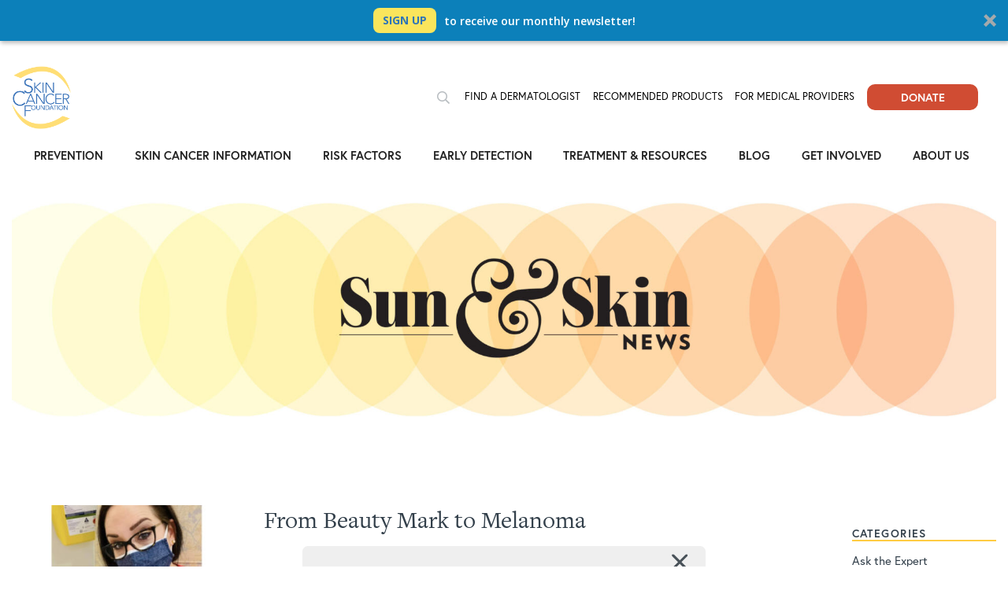

--- FILE ---
content_type: text/html; charset=UTF-8
request_url: https://www.skincancer.org/blog/tag/beauty-mark/
body_size: 37110
content:
<!DOCTYPE html>
<html lang="en-US">

<head>
  <!--BE Head: Start-->
  
<!-- be_ixf, sdk, gho-->
<meta name="be:sdk" content="php_sdk_1.5.12" />
<meta name="be:timer" content="47ms" />
<meta name="be:orig_url" content="https%3A%2F%2Fwww.skincancer.org%2Fblog%2Ftag%2Fbeauty-mark%2F" />
<meta name="be:norm_url" content="https%3A%2F%2Fwww.skincancer.org%2Fblog%2Ftag%2Fbeauty-mark%2F" />
<meta name="be:capsule_url" content="https%3A%2F%2Fixfd1-api.bc0a.com%2Fapi%2Fixf%2F1.0.0%2Fget_capsule%2Ff00000000287476%2F0472836611" />
<meta name="be:api_dt" content="Zy_2024;Zm_03;Zd_11;Zh_17;Zmh_57;p_epoch:1.71017983106E+12" />
<meta name="be:mod_dt" content="Zy_2024;Zm_03;Zd_11;Zh_17;Zmh_57;p_epoch:1.71017983106E+12" />
<meta name="be:diag" content="Ewqs9IFiTt5dOek3hR8Cmr8bQcQJ3/2dBKJ2Da/5XsAeAzKWfrI26IkgKOCgXdZ+iSdskHGDqfC6LK0aG/dDUpD+4egxy+qt6UUVMyLzeo91Wgre1d/jsZwbwTXB9EYP/+qO/kDawUj1AJUkjWAadKIiyx1Rhj14r1qf5+b6ZJbAdZRUFI5nu06CpQUwEjeSgbk9wVJiBNzxxVfd4Ym561rVfKEOxA9UsUMlSClUbrFBztx6WgczF8XvBJbDVT7NpezkA1F0SE72b/CLgFzda/1QslNI1NMUbYvKp2DmxNjn9b3hpVpnp4lBdye3Z67ppW+sd/aZ52/Fpd9H3B+6W82FoUL5fDErZHXU82jcXcbVPK+d6czNlfud7UOqFIfr3kHQpVPPzYsnSgsMffFbgScw4M5jiQ6YSx4EZ3syU1fnjh09rAQ5DphNBqz/g24iKMuv53vbFE/9jASabgRBOTQsNgDOYBK1ii8AabCFZtvTg5q/Vax7WHuEqgbaXYa3S0HvYZ6gBI/KSApQHxl15RgqCxt6ahsL3HSIkFQ2K5zTxOULOFPawktT3lk2tNBv5i4XN/mqGZhrQsT7sw8xp4xw09YZZFcCW5gdKArra/VVdaIsxIS72CunOOO+P4p9pz2zLWz4rsW6udXzNyNPrL2d9WJ24dE+8l0g2TAgtN5nL3PbYz3K48ttllk/bAW2QBNFf1lq9BKBsdBK4mElGjMBc43MAvpIUONu+GEcDoJqmvz/FFok9/quQV3xkfutZEOf6zt74h4iJHTyjWOZVZEEGpfe2uGAbp6JPc9OnzTGejBb4/ri3RSfqmlyKQws4MuzcXVgTn3PL3vm0nHHvJzznoPecEjAX/gWIRxp+e3CImoqS4KRCV8pBTfNSMWfT6Sx7gTr4Gq6KPD1kb0imdI6r2dFeYyBcanQr4F9bfcyj3oebfGGhMoZD1I2qovPxxDN0kZZhdKgTbYwPKmmxURxX/jyFWvuLa2ac9aRyZnoYNYpddfdcMObmJ+Ox8hnpTRo6G2JbHTY6J1+nE5+Y8tkn3jlkzC8vOK+azQ+qoetXMONzVH/2E7XwiFq8DPnwYkYOvNBDVq8lql1C8rv0ZvEYdwSe/QbzhCoGDdCUoR7gEcVxAn9RPsc9TQKC+/LXgn876uU21uU6wCyiMRRToYfEm1iHFRncHC1aIa/TJ0J0oe1gd75EZhHQR1IaOdo+PL8P8B9VQnjE5STetPK+b/Izc4XstDpT2Ujyb2fahtCF8Ff9C8S22hrlEJvveqxDObx3Hak+daEL3dad0p3+n38iMl1Xr8NoubISggrfk/xV+culiu6KgQy6S2UM804cFShsD3HPSftfHAdUE9u7/UsCUtHL9DwD8PFm8Pm4pgjWPme0uvxbYGZ4TIli3RiFYuJTisRlRnkiq3gWXHZYnymnDaW1yuS09Kub0qUYTqzhF8UE+AeI9LqWhPwJuc/W3EApDQuafxAFtECY4OZ6DqN/idWDKACpR/rqe5lbBtDDrLpZrhPzRmBCD/JuE2xXBZliqcpKd4bwIrrFRNs00tbq/pIA4xiQ5XIWuq0ux8TmDOo18Nzkc2FMOuaZ0WttIMJ40GPYRc2EASGEL5/Yb9wJHE6vIHtaSEZJbu2KBpiuU0XG2Yo1xjqWK6Pz8LSpp4mYTDgIGFat5eBD4itBB3cce9cpVmLNYrDgn8DIrs2H/EWicVL2lSvCH+bawfdBTw86GijkLMOEoru1peVaz75OTQiUG/zWBkvbpZkexxLbaaSOfdxaYa4BefKRYN1OtyfBtrMxA2SjTb2q33hi5khjetTpPZOz489l34rLuIVkGgal20ralkNXXY73bT22s/MPIJ+G0ASk4i9oIZLE/R7K7NdTCPqHTUmNidLwjUpxrVFDkko9K+XD0p6H8q9wUIu9VI+lEeqaMPY7bFjv7AHldajRevyVkzHCTqvKTz67qEpeW2J5B40hM7gipyCjkyoEv84t5lAuhmG2Fq/WaV6Ix+x0lIwxZ8Lgt0A/oCd+jNRT7SliRNBcJbeyYston+D1KG5IVIRGCxkQjZ+AFYSpP9tXvZXbxmQmC0lWWpmxhpXJYW6s3chifnWggrknx9WhSbVXvCqR849uW5tx01QsBmrdqNWbq6oE8XF75MrXqGHmrqCO2W7Uliu2s7N04lwjKHwT4blk6ayiH1Qvd9k9m7FdE/qT3SiXjashtVsM2KMe0D8tgpPTBlWJvMZw+ti2O65jhy2yLsGdrE9M7UEwAQLcqqbwF/9vTCOFTuSfiy7jFkUCKL8tr168geAcnbxl3c2nFm3h9zGceBmUgmp1/0OqqWbW/unW9UCN5PhCJhnzfc7Qwcc08Dr9b45vsGKxGjQuil4+7R/VqBO+IL4HG0B9sfznxhyw80/RmyfTv0EsuMu/xM4te3k7RGezqv9/h4P+PTrEOStJCuzRdUqdZMOVYrTpUS8sNGnOiHz8YEYkd9KvzKHBKKflXixzn6wSyrI3+fIDP1vEpS/AsCQNPVHfMhew4v+nBoi+JU0kbb/m66n5B19wfMs1LE7FFHLNjRFo+jePRUxlflmog==" />
<meta name="be:messages" content="false" />
<style>
.be-ix-link-block .be-related-link-container .be-label {font-family: "europa",sans-serif;font-weight: bold;font-size: 14px;text-transform: uppercase;letter-spacing: 1.41px;margin: 2em 0 1em;}
.be-ix-link-block .be-related-link-container .be-list { display: inline-block; list-style: none;margin: 0; padding: 0;}
.be-ix-link-block .be-related-link-container .be-list .be-list-item {display: inline-block;margin-right: 20px;margin-bottom: 6px;}
.be-ix-link-block .be-related-link-container .be-list .be-list-item .be-related-link:hover {text-decoration: underline;}
.be-ix-link-block .be-related-link-container .be-list .be-list-item:last-child { margin-right: 0;}

@media (max-width: 575px) {
  .be-ix-link-block .be-related-link-container .be-label {width: 100%;margin-bottom: 10px;}
  .be-ix-link-block .be-related-link-container .be-list { display: block;width: 100%;}
  .be-ix-link-block .be-related-link-container .be-list .be-list-item {display: block;margin-right: 0;}
}
@media (min-width: 576px) {
  .be-ix-link-block .be-related-link-container {display: flex;align-items: baseline;justify-content: center;}
  .be-ix-link-block .be-related-link-container .be-label {display: inline-block;margin-right: 20px;flex-grow: 0;flex-shrink: 0;}
}
</style>

 
<script data-cfasync="false" data-testmode="true" id="marvel" data-customerid="f00000000287476" src="https://marvel-b2-cdn.bc0a.com/marvel.js"></script>

 <script>
(function() {
   var bedsrcript = document.createElement('script');
   bedsrcript.type = 'text/javascript';
   bedsrcript.async = true;
   bedsrcript.id="be-dsr-script";
   bedsrcript.setAttribute("data-customerid","f00000000287476");
   bedsrcript.setAttribute("data-testmode","false");
   bedsrcript.setAttribute("data-linkstyle","font-weight: bold;");
   bedsrcript.setAttribute("data-pages","https://www.skincancer.org/privacy-policy/|https://www.skincancer.org/privacy-policy/");
   bedsrcript.setAttribute("data-findtexts",`Email our team at info@skincancer.org|California users may make a request by contacting us at&nbsp;info@skincancer.org`);
   bedsrcript.setAttribute("data-replacementtexts",`Email our team by clicking {here}|California users may make a request by contacting us by clicking {here}`);
   bedsrcript.src = "https://dsrportal-cdn.bc0a.com/corejs/be-dsr.js";
   var s = document.getElementsByTagName('script')[0];
   s.parentNode.insertBefore(bedsrcript, s);
 })();
 </script>
 
  <!--BE Head: End-->
  <meta charset="UTF-8">
  <meta name="viewport" content="width=device-width, initial-scale=1">
  <link rel="profile" href="https://gmpg.org/xfn/11">
  <link rel="pingback" href="https://www.skincancer.org/xmlrpc.php">
  <!-- <script src="https://kit.fontawesome.com/d898c183ec.js"></script> -->
  <script src="https://kit.fontawesome.com/fb0dea0423.js" crossorigin="anonymous"></script>

  <script>
    document.addEventListener("DOMContentLoaded", function () {
      document.documentElement.setAttribute("dir", "ltr");
      document.documentElement.style.direction = "ltr";
    });
  </script>


  <meta name='robots' content='index, follow, max-image-preview:large, max-snippet:-1, max-video-preview:-1' />
	<style>img:is([sizes="auto" i], [sizes^="auto," i]) { contain-intrinsic-size: 3000px 1500px }</style>
	<meta name="uri-translation" content="on" />
	<!-- This site is optimized with the Yoast SEO Premium plugin v26.6 (Yoast SEO v26.7) - https://yoast.com/wordpress/plugins/seo/ -->
	<title>beauty mark Archives - The Skin Cancer Foundation</title>
	<link rel="canonical" href="https://www.skincancer.org/blog/tag/beauty-mark/" />
	<meta property="og:locale" content="en_US" />
	<meta property="og:type" content="article" />
	<meta property="og:title" content="beauty mark Archives" />
	<meta property="og:url" content="https://www.skincancer.org/blog/tag/beauty-mark/" />
	<meta property="og:site_name" content="The Skin Cancer Foundation" />
	<meta property="og:image" content="https://www.skincancer.org/wp-content/uploads/SCFLogo2020Web2020.jpg" />
	<meta property="og:image:width" content="1667" />
	<meta property="og:image:height" content="1250" />
	<meta property="og:image:type" content="image/jpeg" />
	<meta name="twitter:card" content="summary_large_image" />
	<meta name="twitter:site" content="@skincancerorg" />
	<script type="application/ld+json" class="yoast-schema-graph">{"@context":"https://schema.org","@graph":[{"@type":"CollectionPage","@id":"https://www.skincancer.org/blog/tag/beauty-mark/","url":"https://www.skincancer.org/blog/tag/beauty-mark/","name":"beauty mark Archives - The Skin Cancer Foundation","isPartOf":{"@id":"https://www.skincancer.org/#website"},"primaryImageOfPage":{"@id":"https://www.skincancer.org/blog/tag/beauty-mark/#primaryimage"},"image":{"@id":"https://www.skincancer.org/blog/tag/beauty-mark/#primaryimage"},"thumbnailUrl":"https://www.skincancer.org/wp-content/uploads/Chrissy-immunotherapy-pandemic-e1624464226730.jpg","breadcrumb":{"@id":"https://www.skincancer.org/blog/tag/beauty-mark/#breadcrumb"},"inLanguage":"en-US"},{"@type":"ImageObject","inLanguage":"en-US","@id":"https://www.skincancer.org/blog/tag/beauty-mark/#primaryimage","url":"https://www.skincancer.org/wp-content/uploads/Chrissy-immunotherapy-pandemic-e1624464226730.jpg","contentUrl":"https://www.skincancer.org/wp-content/uploads/Chrissy-immunotherapy-pandemic-e1624464226730.jpg","width":1141,"height":990,"caption":"Chrissy receiving immunotherapy for skin cancer during pandemic"},{"@type":"BreadcrumbList","@id":"https://www.skincancer.org/blog/tag/beauty-mark/#breadcrumb","itemListElement":[{"@type":"ListItem","position":1,"name":"Home","item":"https://www.skincancer.org/"},{"@type":"ListItem","position":2,"name":"beauty mark"}]},{"@type":"WebSite","@id":"https://www.skincancer.org/#website","url":"https://www.skincancer.org/","name":"The Skin Cancer Foundation","description":"Education, prevention, early detection, and treatment of skin cancer","publisher":{"@id":"https://www.skincancer.org/#organization"},"potentialAction":[{"@type":"SearchAction","target":{"@type":"EntryPoint","urlTemplate":"https://www.skincancer.org/?s={search_term_string}"},"query-input":{"@type":"PropertyValueSpecification","valueRequired":true,"valueName":"search_term_string"}}],"inLanguage":"en-US"},{"@type":"Organization","@id":"https://www.skincancer.org/#organization","name":"The Skin Cancer Foundation","url":"https://www.skincancer.org/","logo":{"@type":"ImageObject","inLanguage":"en-US","@id":"https://www.skincancer.org/#/schema/logo/image/","url":"https://www.skincancer.org/wp-content/uploads/SCF-LOGO.png","contentUrl":"https://www.skincancer.org/wp-content/uploads/SCF-LOGO.png","width":273,"height":291,"caption":"The Skin Cancer Foundation"},"image":{"@id":"https://www.skincancer.org/#/schema/logo/image/"},"sameAs":["https://www.facebook.com/skincancerfoundation","https://x.com/skincancerorg","https://www.instagram.com/skincancerorg/","https://www.linkedin.com/company/the-skin-cancer-foundation/","https://www.pinterest.com/skincancer/","https://www.youtube.com/user/SkinCancerFoundation","https://en.wikipedia.org/wiki/Skin_Cancer_Foundation","https://www.tiktok.com/@skincancerorg"]}]}</script>
	<!-- / Yoast SEO Premium plugin. -->


<link rel='dns-prefetch' href='//static.addtoany.com' />
<link rel='dns-prefetch' href='//stackpath.bootstrapcdn.com' />
<link rel='dns-prefetch' href='//pro.fontawesome.com' />
<link rel='dns-prefetch' href='//www.googletagmanager.com' />
<link rel="alternate" type="application/rss+xml" title="The Skin Cancer Foundation &raquo; beauty mark Tag Feed" href="https://www.skincancer.org/blog/tag/beauty-mark/feed/" />
<script type="text/javascript">
/* <![CDATA[ */
window._wpemojiSettings = {"baseUrl":"https:\/\/s.w.org\/images\/core\/emoji\/16.0.1\/72x72\/","ext":".png","svgUrl":"https:\/\/s.w.org\/images\/core\/emoji\/16.0.1\/svg\/","svgExt":".svg","source":{"concatemoji":"https:\/\/www.skincancer.org\/wp-includes\/js\/wp-emoji-release.min.js?ver=6.8.3"}};
/*! This file is auto-generated */
!function(s,n){var o,i,e;function c(e){try{var t={supportTests:e,timestamp:(new Date).valueOf()};sessionStorage.setItem(o,JSON.stringify(t))}catch(e){}}function p(e,t,n){e.clearRect(0,0,e.canvas.width,e.canvas.height),e.fillText(t,0,0);var t=new Uint32Array(e.getImageData(0,0,e.canvas.width,e.canvas.height).data),a=(e.clearRect(0,0,e.canvas.width,e.canvas.height),e.fillText(n,0,0),new Uint32Array(e.getImageData(0,0,e.canvas.width,e.canvas.height).data));return t.every(function(e,t){return e===a[t]})}function u(e,t){e.clearRect(0,0,e.canvas.width,e.canvas.height),e.fillText(t,0,0);for(var n=e.getImageData(16,16,1,1),a=0;a<n.data.length;a++)if(0!==n.data[a])return!1;return!0}function f(e,t,n,a){switch(t){case"flag":return n(e,"\ud83c\udff3\ufe0f\u200d\u26a7\ufe0f","\ud83c\udff3\ufe0f\u200b\u26a7\ufe0f")?!1:!n(e,"\ud83c\udde8\ud83c\uddf6","\ud83c\udde8\u200b\ud83c\uddf6")&&!n(e,"\ud83c\udff4\udb40\udc67\udb40\udc62\udb40\udc65\udb40\udc6e\udb40\udc67\udb40\udc7f","\ud83c\udff4\u200b\udb40\udc67\u200b\udb40\udc62\u200b\udb40\udc65\u200b\udb40\udc6e\u200b\udb40\udc67\u200b\udb40\udc7f");case"emoji":return!a(e,"\ud83e\udedf")}return!1}function g(e,t,n,a){var r="undefined"!=typeof WorkerGlobalScope&&self instanceof WorkerGlobalScope?new OffscreenCanvas(300,150):s.createElement("canvas"),o=r.getContext("2d",{willReadFrequently:!0}),i=(o.textBaseline="top",o.font="600 32px Arial",{});return e.forEach(function(e){i[e]=t(o,e,n,a)}),i}function t(e){var t=s.createElement("script");t.src=e,t.defer=!0,s.head.appendChild(t)}"undefined"!=typeof Promise&&(o="wpEmojiSettingsSupports",i=["flag","emoji"],n.supports={everything:!0,everythingExceptFlag:!0},e=new Promise(function(e){s.addEventListener("DOMContentLoaded",e,{once:!0})}),new Promise(function(t){var n=function(){try{var e=JSON.parse(sessionStorage.getItem(o));if("object"==typeof e&&"number"==typeof e.timestamp&&(new Date).valueOf()<e.timestamp+604800&&"object"==typeof e.supportTests)return e.supportTests}catch(e){}return null}();if(!n){if("undefined"!=typeof Worker&&"undefined"!=typeof OffscreenCanvas&&"undefined"!=typeof URL&&URL.createObjectURL&&"undefined"!=typeof Blob)try{var e="postMessage("+g.toString()+"("+[JSON.stringify(i),f.toString(),p.toString(),u.toString()].join(",")+"));",a=new Blob([e],{type:"text/javascript"}),r=new Worker(URL.createObjectURL(a),{name:"wpTestEmojiSupports"});return void(r.onmessage=function(e){c(n=e.data),r.terminate(),t(n)})}catch(e){}c(n=g(i,f,p,u))}t(n)}).then(function(e){for(var t in e)n.supports[t]=e[t],n.supports.everything=n.supports.everything&&n.supports[t],"flag"!==t&&(n.supports.everythingExceptFlag=n.supports.everythingExceptFlag&&n.supports[t]);n.supports.everythingExceptFlag=n.supports.everythingExceptFlag&&!n.supports.flag,n.DOMReady=!1,n.readyCallback=function(){n.DOMReady=!0}}).then(function(){return e}).then(function(){var e;n.supports.everything||(n.readyCallback(),(e=n.source||{}).concatemoji?t(e.concatemoji):e.wpemoji&&e.twemoji&&(t(e.twemoji),t(e.wpemoji)))}))}((window,document),window._wpemojiSettings);
/* ]]> */
</script>
<style id='wp-emoji-styles-inline-css' type='text/css'>

	img.wp-smiley, img.emoji {
		display: inline !important;
		border: none !important;
		box-shadow: none !important;
		height: 1em !important;
		width: 1em !important;
		margin: 0 0.07em !important;
		vertical-align: -0.1em !important;
		background: none !important;
		padding: 0 !important;
	}
</style>
<link rel='stylesheet' id='wp-block-library-css' href='https://www.skincancer.org/wp-includes/css/dist/block-library/style.min.css?ver=6.8.3' type='text/css' media='all' />
<style id='classic-theme-styles-inline-css' type='text/css'>
/*! This file is auto-generated */
.wp-block-button__link{color:#fff;background-color:#32373c;border-radius:9999px;box-shadow:none;text-decoration:none;padding:calc(.667em + 2px) calc(1.333em + 2px);font-size:1.125em}.wp-block-file__button{background:#32373c;color:#fff;text-decoration:none}
</style>
<link rel='stylesheet' id='activecampaign-form-block-css' href='https://www.skincancer.org/wp-content/plugins/activecampaign-subscription-forms/activecampaign-form-block/build/style-index.css?ver=1763131216' type='text/css' media='all' />
<style id='font-awesome-svg-styles-default-inline-css' type='text/css'>
.svg-inline--fa {
  display: inline-block;
  height: 1em;
  overflow: visible;
  vertical-align: -.125em;
}
</style>
<link rel='stylesheet' id='font-awesome-svg-styles-css' href='https://www.skincancer.org/wp-content/uploads/font-awesome/v5.10.2/css/svg-with-js.css' type='text/css' media='all' />
<style id='font-awesome-svg-styles-inline-css' type='text/css'>
   .wp-block-font-awesome-icon svg::before,
   .wp-rich-text-font-awesome-icon svg::before {content: unset;}
</style>
<style id='global-styles-inline-css' type='text/css'>
:root{--wp--preset--aspect-ratio--square: 1;--wp--preset--aspect-ratio--4-3: 4/3;--wp--preset--aspect-ratio--3-4: 3/4;--wp--preset--aspect-ratio--3-2: 3/2;--wp--preset--aspect-ratio--2-3: 2/3;--wp--preset--aspect-ratio--16-9: 16/9;--wp--preset--aspect-ratio--9-16: 9/16;--wp--preset--color--black: #000000;--wp--preset--color--cyan-bluish-gray: #abb8c3;--wp--preset--color--white: #ffffff;--wp--preset--color--pale-pink: #f78da7;--wp--preset--color--vivid-red: #cf2e2e;--wp--preset--color--luminous-vivid-orange: #ff6900;--wp--preset--color--luminous-vivid-amber: #fcb900;--wp--preset--color--light-green-cyan: #7bdcb5;--wp--preset--color--vivid-green-cyan: #00d084;--wp--preset--color--pale-cyan-blue: #8ed1fc;--wp--preset--color--vivid-cyan-blue: #0693e3;--wp--preset--color--vivid-purple: #9b51e0;--wp--preset--gradient--vivid-cyan-blue-to-vivid-purple: linear-gradient(135deg,rgba(6,147,227,1) 0%,rgb(155,81,224) 100%);--wp--preset--gradient--light-green-cyan-to-vivid-green-cyan: linear-gradient(135deg,rgb(122,220,180) 0%,rgb(0,208,130) 100%);--wp--preset--gradient--luminous-vivid-amber-to-luminous-vivid-orange: linear-gradient(135deg,rgba(252,185,0,1) 0%,rgba(255,105,0,1) 100%);--wp--preset--gradient--luminous-vivid-orange-to-vivid-red: linear-gradient(135deg,rgba(255,105,0,1) 0%,rgb(207,46,46) 100%);--wp--preset--gradient--very-light-gray-to-cyan-bluish-gray: linear-gradient(135deg,rgb(238,238,238) 0%,rgb(169,184,195) 100%);--wp--preset--gradient--cool-to-warm-spectrum: linear-gradient(135deg,rgb(74,234,220) 0%,rgb(151,120,209) 20%,rgb(207,42,186) 40%,rgb(238,44,130) 60%,rgb(251,105,98) 80%,rgb(254,248,76) 100%);--wp--preset--gradient--blush-light-purple: linear-gradient(135deg,rgb(255,206,236) 0%,rgb(152,150,240) 100%);--wp--preset--gradient--blush-bordeaux: linear-gradient(135deg,rgb(254,205,165) 0%,rgb(254,45,45) 50%,rgb(107,0,62) 100%);--wp--preset--gradient--luminous-dusk: linear-gradient(135deg,rgb(255,203,112) 0%,rgb(199,81,192) 50%,rgb(65,88,208) 100%);--wp--preset--gradient--pale-ocean: linear-gradient(135deg,rgb(255,245,203) 0%,rgb(182,227,212) 50%,rgb(51,167,181) 100%);--wp--preset--gradient--electric-grass: linear-gradient(135deg,rgb(202,248,128) 0%,rgb(113,206,126) 100%);--wp--preset--gradient--midnight: linear-gradient(135deg,rgb(2,3,129) 0%,rgb(40,116,252) 100%);--wp--preset--font-size--small: 13px;--wp--preset--font-size--medium: 20px;--wp--preset--font-size--large: 36px;--wp--preset--font-size--x-large: 42px;--wp--preset--spacing--20: 0.44rem;--wp--preset--spacing--30: 0.67rem;--wp--preset--spacing--40: 1rem;--wp--preset--spacing--50: 1.5rem;--wp--preset--spacing--60: 2.25rem;--wp--preset--spacing--70: 3.38rem;--wp--preset--spacing--80: 5.06rem;--wp--preset--shadow--natural: 6px 6px 9px rgba(0, 0, 0, 0.2);--wp--preset--shadow--deep: 12px 12px 50px rgba(0, 0, 0, 0.4);--wp--preset--shadow--sharp: 6px 6px 0px rgba(0, 0, 0, 0.2);--wp--preset--shadow--outlined: 6px 6px 0px -3px rgba(255, 255, 255, 1), 6px 6px rgba(0, 0, 0, 1);--wp--preset--shadow--crisp: 6px 6px 0px rgba(0, 0, 0, 1);}:where(.is-layout-flex){gap: 0.5em;}:where(.is-layout-grid){gap: 0.5em;}body .is-layout-flex{display: flex;}.is-layout-flex{flex-wrap: wrap;align-items: center;}.is-layout-flex > :is(*, div){margin: 0;}body .is-layout-grid{display: grid;}.is-layout-grid > :is(*, div){margin: 0;}:where(.wp-block-columns.is-layout-flex){gap: 2em;}:where(.wp-block-columns.is-layout-grid){gap: 2em;}:where(.wp-block-post-template.is-layout-flex){gap: 1.25em;}:where(.wp-block-post-template.is-layout-grid){gap: 1.25em;}.has-black-color{color: var(--wp--preset--color--black) !important;}.has-cyan-bluish-gray-color{color: var(--wp--preset--color--cyan-bluish-gray) !important;}.has-white-color{color: var(--wp--preset--color--white) !important;}.has-pale-pink-color{color: var(--wp--preset--color--pale-pink) !important;}.has-vivid-red-color{color: var(--wp--preset--color--vivid-red) !important;}.has-luminous-vivid-orange-color{color: var(--wp--preset--color--luminous-vivid-orange) !important;}.has-luminous-vivid-amber-color{color: var(--wp--preset--color--luminous-vivid-amber) !important;}.has-light-green-cyan-color{color: var(--wp--preset--color--light-green-cyan) !important;}.has-vivid-green-cyan-color{color: var(--wp--preset--color--vivid-green-cyan) !important;}.has-pale-cyan-blue-color{color: var(--wp--preset--color--pale-cyan-blue) !important;}.has-vivid-cyan-blue-color{color: var(--wp--preset--color--vivid-cyan-blue) !important;}.has-vivid-purple-color{color: var(--wp--preset--color--vivid-purple) !important;}.has-black-background-color{background-color: var(--wp--preset--color--black) !important;}.has-cyan-bluish-gray-background-color{background-color: var(--wp--preset--color--cyan-bluish-gray) !important;}.has-white-background-color{background-color: var(--wp--preset--color--white) !important;}.has-pale-pink-background-color{background-color: var(--wp--preset--color--pale-pink) !important;}.has-vivid-red-background-color{background-color: var(--wp--preset--color--vivid-red) !important;}.has-luminous-vivid-orange-background-color{background-color: var(--wp--preset--color--luminous-vivid-orange) !important;}.has-luminous-vivid-amber-background-color{background-color: var(--wp--preset--color--luminous-vivid-amber) !important;}.has-light-green-cyan-background-color{background-color: var(--wp--preset--color--light-green-cyan) !important;}.has-vivid-green-cyan-background-color{background-color: var(--wp--preset--color--vivid-green-cyan) !important;}.has-pale-cyan-blue-background-color{background-color: var(--wp--preset--color--pale-cyan-blue) !important;}.has-vivid-cyan-blue-background-color{background-color: var(--wp--preset--color--vivid-cyan-blue) !important;}.has-vivid-purple-background-color{background-color: var(--wp--preset--color--vivid-purple) !important;}.has-black-border-color{border-color: var(--wp--preset--color--black) !important;}.has-cyan-bluish-gray-border-color{border-color: var(--wp--preset--color--cyan-bluish-gray) !important;}.has-white-border-color{border-color: var(--wp--preset--color--white) !important;}.has-pale-pink-border-color{border-color: var(--wp--preset--color--pale-pink) !important;}.has-vivid-red-border-color{border-color: var(--wp--preset--color--vivid-red) !important;}.has-luminous-vivid-orange-border-color{border-color: var(--wp--preset--color--luminous-vivid-orange) !important;}.has-luminous-vivid-amber-border-color{border-color: var(--wp--preset--color--luminous-vivid-amber) !important;}.has-light-green-cyan-border-color{border-color: var(--wp--preset--color--light-green-cyan) !important;}.has-vivid-green-cyan-border-color{border-color: var(--wp--preset--color--vivid-green-cyan) !important;}.has-pale-cyan-blue-border-color{border-color: var(--wp--preset--color--pale-cyan-blue) !important;}.has-vivid-cyan-blue-border-color{border-color: var(--wp--preset--color--vivid-cyan-blue) !important;}.has-vivid-purple-border-color{border-color: var(--wp--preset--color--vivid-purple) !important;}.has-vivid-cyan-blue-to-vivid-purple-gradient-background{background: var(--wp--preset--gradient--vivid-cyan-blue-to-vivid-purple) !important;}.has-light-green-cyan-to-vivid-green-cyan-gradient-background{background: var(--wp--preset--gradient--light-green-cyan-to-vivid-green-cyan) !important;}.has-luminous-vivid-amber-to-luminous-vivid-orange-gradient-background{background: var(--wp--preset--gradient--luminous-vivid-amber-to-luminous-vivid-orange) !important;}.has-luminous-vivid-orange-to-vivid-red-gradient-background{background: var(--wp--preset--gradient--luminous-vivid-orange-to-vivid-red) !important;}.has-very-light-gray-to-cyan-bluish-gray-gradient-background{background: var(--wp--preset--gradient--very-light-gray-to-cyan-bluish-gray) !important;}.has-cool-to-warm-spectrum-gradient-background{background: var(--wp--preset--gradient--cool-to-warm-spectrum) !important;}.has-blush-light-purple-gradient-background{background: var(--wp--preset--gradient--blush-light-purple) !important;}.has-blush-bordeaux-gradient-background{background: var(--wp--preset--gradient--blush-bordeaux) !important;}.has-luminous-dusk-gradient-background{background: var(--wp--preset--gradient--luminous-dusk) !important;}.has-pale-ocean-gradient-background{background: var(--wp--preset--gradient--pale-ocean) !important;}.has-electric-grass-gradient-background{background: var(--wp--preset--gradient--electric-grass) !important;}.has-midnight-gradient-background{background: var(--wp--preset--gradient--midnight) !important;}.has-small-font-size{font-size: var(--wp--preset--font-size--small) !important;}.has-medium-font-size{font-size: var(--wp--preset--font-size--medium) !important;}.has-large-font-size{font-size: var(--wp--preset--font-size--large) !important;}.has-x-large-font-size{font-size: var(--wp--preset--font-size--x-large) !important;}
:where(.wp-block-post-template.is-layout-flex){gap: 1.25em;}:where(.wp-block-post-template.is-layout-grid){gap: 1.25em;}
:where(.wp-block-columns.is-layout-flex){gap: 2em;}:where(.wp-block-columns.is-layout-grid){gap: 2em;}
:root :where(.wp-block-pullquote){font-size: 1.5em;line-height: 1.6;}
</style>
<link rel='stylesheet' id='quiz-maker-css' href='https://www.skincancer.org/wp-content/plugins/quiz-maker/public/css/quiz-maker-public.css?ver=8.8.1' type='text/css' media='all' />
<style id='responsive-menu-inline-css' type='text/css'>
/** This file is major component of this plugin so please don't try to edit here. */
#rmp_menu_trigger-6800 {
  width: 45px;
  height: 40px;
  position: absolute;
  top: 15px;
  border-radius: 5px;
  display: none;
  text-decoration: none;
  right: 5%;
  background: transparent;
  transition: transform 0.5s, background-color 0.5s;
}
#rmp_menu_trigger-6800 .rmp-trigger-box {
  width: 30px;
  color: #ffcc42;
}
#rmp_menu_trigger-6800 .rmp-trigger-icon-active, #rmp_menu_trigger-6800 .rmp-trigger-text-open {
  display: none;
}
#rmp_menu_trigger-6800.is-active .rmp-trigger-icon-active, #rmp_menu_trigger-6800.is-active .rmp-trigger-text-open {
  display: inline;
}
#rmp_menu_trigger-6800.is-active .rmp-trigger-icon-inactive, #rmp_menu_trigger-6800.is-active .rmp-trigger-text {
  display: none;
}
#rmp_menu_trigger-6800 .rmp-trigger-label {
  color: #ffcc42;
  pointer-events: none;
  line-height: 13px;
  font-family: europa;
  font-size: 14px;
  display: inline;
  text-transform: inherit;
}
#rmp_menu_trigger-6800 .rmp-trigger-label.rmp-trigger-label-top {
  display: block;
  margin-bottom: 12px;
}
#rmp_menu_trigger-6800 .rmp-trigger-label.rmp-trigger-label-bottom {
  display: block;
  margin-top: 12px;
}
#rmp_menu_trigger-6800 .responsive-menu-pro-inner {
  display: block;
}
#rmp_menu_trigger-6800 .rmp-trigger-icon-inactive .rmp-font-icon {
  color: #3a73c2;
}
#rmp_menu_trigger-6800 .responsive-menu-pro-inner, #rmp_menu_trigger-6800 .responsive-menu-pro-inner::before, #rmp_menu_trigger-6800 .responsive-menu-pro-inner::after {
  width: 30px;
  height: 3px;
  background-color: #3a73c2;
  border-radius: 4px;
  position: absolute;
}
#rmp_menu_trigger-6800 .rmp-trigger-icon-active .rmp-font-icon {
  color: #240808;
}
#rmp_menu_trigger-6800.is-active .responsive-menu-pro-inner, #rmp_menu_trigger-6800.is-active .responsive-menu-pro-inner::before, #rmp_menu_trigger-6800.is-active .responsive-menu-pro-inner::after {
  background-color: #240808;
}
#rmp_menu_trigger-6800:hover .rmp-trigger-icon-inactive .rmp-font-icon {
  color: #ffcc42;
}
#rmp_menu_trigger-6800:not(.is-active):hover .responsive-menu-pro-inner, #rmp_menu_trigger-6800:not(.is-active):hover .responsive-menu-pro-inner::before, #rmp_menu_trigger-6800:not(.is-active):hover .responsive-menu-pro-inner::after {
  background-color: #ffcc42;
}
#rmp_menu_trigger-6800 .responsive-menu-pro-inner::before {
  top: 5px;
}
#rmp_menu_trigger-6800 .responsive-menu-pro-inner::after {
  bottom: 5px;
}
#rmp_menu_trigger-6800.is-active .responsive-menu-pro-inner::after {
  bottom: 0;
}
/* Hamburger menu styling */
@media screen and (max-width: 900px) {
  /** Menu Title Style */
  /** Menu Additional Content Style */
  nav {
    display: none !important;
  }
  #rmp_menu_trigger-6800 {
    display: block;
  }
  #rmp-container-6800 {
    position: fixed;
    top: 0;
    margin: 0;
    transition: transform 0.5s;
    overflow: auto;
    display: block;
    width: 100%;
    background-color: #323f4a;
    background-image: url("");
    height: 100%;
    left: 0;
    padding-top: 0px;
    padding-left: 0px;
    padding-bottom: 0px;
    padding-right: 0px;
  }
  #rmp-menu-wrap-6800 {
    padding-top: 0px;
    padding-left: 0px;
    padding-bottom: 0px;
    padding-right: 0px;
    background-color: #323f4a;
  }
  #rmp-menu-wrap-6800 .rmp-menu, #rmp-menu-wrap-6800 .rmp-submenu {
    width: 100%;
    box-sizing: border-box;
    margin: 0;
    padding: 0;
  }
  #rmp-menu-wrap-6800 .rmp-submenu-depth-1 .rmp-menu-item-link {
    padding-left: 10%;
  }
  #rmp-menu-wrap-6800 .rmp-submenu-depth-2 .rmp-menu-item-link {
    padding-left: 15%;
  }
  #rmp-menu-wrap-6800 .rmp-submenu-depth-3 .rmp-menu-item-link {
    padding-left: 20%;
  }
  #rmp-menu-wrap-6800 .rmp-submenu-depth-4 .rmp-menu-item-link {
    padding-left: 25%;
  }
  #rmp-menu-wrap-6800 .rmp-submenu.rmp-submenu-open {
    display: block;
  }
  #rmp-menu-wrap-6800 .rmp-menu-item {
    width: 100%;
    list-style: none;
    margin: 0;
  }
  #rmp-menu-wrap-6800 .rmp-menu-item-link {
    height: 50px;
    line-height: 50px;
    font-size: 18px;
    border-bottom: 1px solid #323f4a;
    font-family: europa;
    color: #ffffff;
    text-align: left;
    background-color: #323f4a;
    font-weight: normal;
    letter-spacing: 0px;
    display: block;
    box-sizing: border-box;
    width: 100%;
    text-decoration: none;
    position: relative;
    overflow: hidden;
    transition: background-color 0.5s, border-color 0.5s, 0.5s;
    padding: 0 5%;
    padding-right: 50px;
  }
  #rmp-menu-wrap-6800 .rmp-menu-item-link:after, #rmp-menu-wrap-6800 .rmp-menu-item-link:before {
    display: none;
  }
  #rmp-menu-wrap-6800 .rmp-menu-item-link:hover, #rmp-menu-wrap-6800 .rmp-menu-item-link:focus {
    color: #ffffff;
    border-color: #323f4a;
    background-color: #323f4a;
  }
  #rmp-menu-wrap-6800 .rmp-menu-item-link:focus {
    outline: none;
    border-color: unset;
    box-shadow: unset;
  }
  #rmp-menu-wrap-6800 .rmp-menu-item-link .rmp-font-icon {
    height: 50px;
    line-height: 50px;
    margin-right: 10px;
    font-size: 18px;
  }
  #rmp-menu-wrap-6800 .rmp-menu-current-item .rmp-menu-item-link {
    color: #ffffff;
    border-color: #323f4a;
    background-color: #323f4a;
  }
  #rmp-menu-wrap-6800 .rmp-menu-current-item .rmp-menu-item-link:hover, #rmp-menu-wrap-6800 .rmp-menu-current-item .rmp-menu-item-link:focus {
    color: #ffffff;
    border-color: #323f4a;
    background-color: #323f4a;
  }
  #rmp-menu-wrap-6800 .rmp-menu-subarrow {
    position: absolute;
    top: 0;
    bottom: 0;
    text-align: center;
    overflow: hidden;
    background-size: cover;
    overflow: hidden;
    right: 0;
    border-left-style: solid;
    border-left-color: #323f4a;
    border-left-width: 1px;
    height: 39px;
    width: 40px;
    color: #ffffff;
    background-color: #323f4a;
  }
  #rmp-menu-wrap-6800 .rmp-menu-subarrow svg {
    fill: #ffffff;
  }
  #rmp-menu-wrap-6800 .rmp-menu-subarrow:hover {
    color: #ffffff;
    border-color: #323f4a;
    background-color: #323f4a;
  }
  #rmp-menu-wrap-6800 .rmp-menu-subarrow:hover svg {
    fill: #ffffff;
  }
  #rmp-menu-wrap-6800 .rmp-menu-subarrow .rmp-font-icon {
    margin-right: unset;
  }
  #rmp-menu-wrap-6800 .rmp-menu-subarrow * {
    vertical-align: middle;
    line-height: 39px;
  }
  #rmp-menu-wrap-6800 .rmp-menu-subarrow-active {
    display: block;
    background-size: cover;
    color: #ffffff;
    border-color: #323f4a;
    background-color: #323f4a;
  }
  #rmp-menu-wrap-6800 .rmp-menu-subarrow-active svg {
    fill: #ffffff;
  }
  #rmp-menu-wrap-6800 .rmp-menu-subarrow-active:hover {
    color: #ffffff;
    border-color: #323f4a;
    background-color: #323f4a;
  }
  #rmp-menu-wrap-6800 .rmp-menu-subarrow-active:hover svg {
    fill: #ffffff;
  }
  #rmp-menu-wrap-6800 .rmp-submenu {
    display: none;
  }
  #rmp-menu-wrap-6800 .rmp-submenu .rmp-menu-item-link {
    height: 50px;
    line-height: 50px;
    letter-spacing: 0px;
    font-size: 16px;
    border-bottom: 1px solid #1f272d;
    font-family: europa;
    font-weight: normal;
    color: #ffffff;
    text-align: left;
    background-color: #1f272d;
  }
  #rmp-menu-wrap-6800 .rmp-submenu .rmp-menu-item-link:hover, #rmp-menu-wrap-6800 .rmp-submenu .rmp-menu-item-link:focus {
    color: #ffffff;
    border-color: #1f272d;
    background-color: #1f272d;
  }
  #rmp-menu-wrap-6800 .rmp-submenu .rmp-menu-current-item .rmp-menu-item-link {
    color: #ffffff;
    border-color: #1f272d;
    background-color: #1f272d;
  }
  #rmp-menu-wrap-6800 .rmp-submenu .rmp-menu-current-item .rmp-menu-item-link:hover, #rmp-menu-wrap-6800 .rmp-submenu .rmp-menu-current-item .rmp-menu-item-link:focus {
    color: #ffffff;
    border-color: #1f272d;
    background-color: #1f272d;
  }
  #rmp-menu-wrap-6800 .rmp-submenu .rmp-menu-subarrow {
    right: 0;
    border-right: unset;
    border-left-style: solid;
    border-left-color: #1d4354;
    border-left-width: 0px;
    height: 39px;
    line-height: 39px;
    width: 40px;
    color: #fff;
    background-color: inherit;
  }
  #rmp-menu-wrap-6800 .rmp-submenu .rmp-menu-subarrow:hover {
    color: #fff;
    border-color: #3f3f3f;
    background-color: inherit;
  }
  #rmp-menu-wrap-6800 .rmp-submenu .rmp-menu-subarrow-active {
    color: #fff;
    border-color: #1d4354;
    background-color: inherit;
  }
  #rmp-menu-wrap-6800 .rmp-submenu .rmp-menu-subarrow-active:hover {
    color: #fff;
    border-color: #3f3f3f;
    background-color: inherit;
  }
  #rmp-menu-wrap-6800 .rmp-menu-item-description {
    margin: 0;
    padding: 5px 5%;
    opacity: 0.8;
    color: #ffffff;
  }
  #rmp-search-box-6800 {
    display: block;
    padding-top: 1%;
    padding-left: 10px;
    padding-bottom: 1%;
    padding-right: 35px;
  }
  #rmp-search-box-6800 .rmp-search-form {
    margin: 0;
  }
  #rmp-search-box-6800 .rmp-search-box {
    background: #ffffff;
    border: 1px solid #dadada;
    color: #333333;
    width: 100%;
    padding: 0 5%;
    border-radius: 5px;
    height: 45px;
    -webkit-appearance: none;
  }
  #rmp-search-box-6800 .rmp-search-box::placeholder {
    color: #626266;
  }
  #rmp-search-box-6800 .rmp-search-box:focus {
    background-color: #ffffff;
    outline: 2px solid #dadada;
    color: #333333;
  }
  #rmp-menu-title-6800 {
    background-color: #323f4a;
    color: #ffffff;
    text-align: left;
    font-size: 18px;
    padding-top: 10%;
    padding-left: 5%;
    padding-bottom: 0%;
    padding-right: 5%;
    font-family: europa;
    font-weight: 400;
    transition: background-color 0.5s, border-color 0.5s, color 0.5s;
  }
  #rmp-menu-title-6800:hover {
    background-color: #323f4a;
    color: #ffffff;
  }
  #rmp-menu-title-6800 > .rmp-menu-title-link {
    color: #ffffff;
    width: 100%;
    background-color: unset;
    text-decoration: none;
  }
  #rmp-menu-title-6800 > .rmp-menu-title-link:hover {
    color: #ffffff;
  }
  #rmp-menu-title-6800 .rmp-font-icon {
    font-size: 18px;
  }
  #rmp-menu-additional-content-6800 {
    padding-top: 2px;
    padding-left: 5%;
    padding-bottom: 5px;
    padding-right: 5%;
    color: #ffffff;
    text-align: left;
    font-size: 16px;
  }
}
/**
This file contents common styling of menus.
*/
.rmp-container {
  display: none;
  visibility: visible;
  padding: 0px 0px 0px 0px;
  z-index: 99998;
  transition: all 0.3s;
  /** Scrolling bar in menu setting box **/
}
.rmp-container.rmp-fade-top, .rmp-container.rmp-fade-left, .rmp-container.rmp-fade-right, .rmp-container.rmp-fade-bottom {
  display: none;
}
.rmp-container.rmp-slide-left, .rmp-container.rmp-push-left {
  transform: translateX(-100%);
  -ms-transform: translateX(-100%);
  -webkit-transform: translateX(-100%);
  -moz-transform: translateX(-100%);
}
.rmp-container.rmp-slide-left.rmp-menu-open, .rmp-container.rmp-push-left.rmp-menu-open {
  transform: translateX(0);
  -ms-transform: translateX(0);
  -webkit-transform: translateX(0);
  -moz-transform: translateX(0);
}
.rmp-container.rmp-slide-right, .rmp-container.rmp-push-right {
  transform: translateX(100%);
  -ms-transform: translateX(100%);
  -webkit-transform: translateX(100%);
  -moz-transform: translateX(100%);
}
.rmp-container.rmp-slide-right.rmp-menu-open, .rmp-container.rmp-push-right.rmp-menu-open {
  transform: translateX(0);
  -ms-transform: translateX(0);
  -webkit-transform: translateX(0);
  -moz-transform: translateX(0);
}
.rmp-container.rmp-slide-top, .rmp-container.rmp-push-top {
  transform: translateY(-100%);
  -ms-transform: translateY(-100%);
  -webkit-transform: translateY(-100%);
  -moz-transform: translateY(-100%);
}
.rmp-container.rmp-slide-top.rmp-menu-open, .rmp-container.rmp-push-top.rmp-menu-open {
  transform: translateY(0);
  -ms-transform: translateY(0);
  -webkit-transform: translateY(0);
  -moz-transform: translateY(0);
}
.rmp-container.rmp-slide-bottom, .rmp-container.rmp-push-bottom {
  transform: translateY(100%);
  -ms-transform: translateY(100%);
  -webkit-transform: translateY(100%);
  -moz-transform: translateY(100%);
}
.rmp-container.rmp-slide-bottom.rmp-menu-open, .rmp-container.rmp-push-bottom.rmp-menu-open {
  transform: translateX(0);
  -ms-transform: translateX(0);
  -webkit-transform: translateX(0);
  -moz-transform: translateX(0);
}
.rmp-container::-webkit-scrollbar {
  width: 0px;
}
.rmp-container ::-webkit-scrollbar-track {
  box-shadow: inset 0 0 5px transparent;
}
.rmp-container ::-webkit-scrollbar-thumb {
  background: transparent;
}
.rmp-container ::-webkit-scrollbar-thumb:hover {
  background: transparent;
}
.rmp-container .rmp-menu-wrap .rmp-menu {
  transition: none;
  border-radius: 0;
  box-shadow: none;
  background: none;
  border: 0;
  bottom: auto;
  box-sizing: border-box;
  clip: auto;
  color: #666;
  display: block;
  float: none;
  font-family: inherit;
  font-size: 14px;
  height: auto;
  left: auto;
  line-height: 1.7;
  list-style-type: none;
  margin: 0;
  min-height: auto;
  max-height: none;
  opacity: 1;
  outline: none;
  overflow: visible;
  padding: 0;
  position: relative;
  pointer-events: auto;
  right: auto;
  text-align: left;
  text-decoration: none;
  text-indent: 0;
  text-transform: none;
  transform: none;
  top: auto;
  visibility: inherit;
  width: auto;
  word-wrap: break-word;
  white-space: normal;
}
.rmp-container .rmp-menu-additional-content {
  display: block;
  word-break: break-word;
}
.rmp-container .rmp-menu-title {
  display: flex;
  flex-direction: column;
}
.rmp-container .rmp-menu-title .rmp-menu-title-image {
  max-width: 100%;
  margin-bottom: 15px;
  display: block;
  margin: auto;
  margin-bottom: 15px;
}
button.rmp_menu_trigger {
  z-index: 999999;
  overflow: hidden;
  outline: none;
  border: 0;
  display: none;
  margin: 0;
  transition: transform 0.5s, background-color 0.5s;
  padding: 0;
}
button.rmp_menu_trigger .responsive-menu-pro-inner::before, button.rmp_menu_trigger .responsive-menu-pro-inner::after {
  content: "";
  display: block;
}
button.rmp_menu_trigger .responsive-menu-pro-inner::before {
  top: 10px;
}
button.rmp_menu_trigger .responsive-menu-pro-inner::after {
  bottom: 10px;
}
button.rmp_menu_trigger .rmp-trigger-box {
  width: 40px;
  display: inline-block;
  position: relative;
  pointer-events: none;
  vertical-align: super;
}
.admin-bar .rmp-container, .admin-bar .rmp_menu_trigger {
  margin-top: 32px !important;
}
@media screen and (max-width: 782px) {
  .admin-bar .rmp-container, .admin-bar .rmp_menu_trigger {
    margin-top: 46px !important;
  }
}
/*  Menu Trigger Boring Animation */
.rmp-menu-trigger-boring .responsive-menu-pro-inner {
  transition-property: none;
}
.rmp-menu-trigger-boring .responsive-menu-pro-inner::after, .rmp-menu-trigger-boring .responsive-menu-pro-inner::before {
  transition-property: none;
}
.rmp-menu-trigger-boring.is-active .responsive-menu-pro-inner {
  transform: rotate(45deg);
}
.rmp-menu-trigger-boring.is-active .responsive-menu-pro-inner:before {
  top: 0;
  opacity: 0;
}
.rmp-menu-trigger-boring.is-active .responsive-menu-pro-inner:after {
  bottom: 0;
  transform: rotate(-90deg);
}

</style>
<link rel='stylesheet' id='dashicons-css' href='https://www.skincancer.org/wp-includes/css/dashicons.min.css?ver=6.8.3' type='text/css' media='all' />
<link rel='stylesheet' id='nested-image-filter-style-css' href='https://www.skincancer.org/wp-content/plugins/scf-image-filter/css/style.css?ver=6.8.3' type='text/css' media='all' />
<link rel='stylesheet' id='font-awesome-css' href='https://www.skincancer.org/wp-content/plugins/ultimate-carousel-for-visual-composer//css/css/font-awesome.min.css?ver=6.8.3' type='text/css' media='all' />
<link rel='stylesheet' id='megamenu-css' href='https://www.skincancer.org/wp-content/uploads/maxmegamenu/style.css?ver=2a12f3' type='text/css' media='all' />
<link rel='stylesheet' id='booststrap_css-css' href='https://stackpath.bootstrapcdn.com/bootstrap/4.1.1/css/bootstrap.min.css?ver=4.1.1' type='text/css' media='all' />
<link rel='stylesheet' id='wpgt_style-css' href='https://www.skincancer.org/wp-content/themes/custom-theme/style.min.css?ver=1.0' type='text/css' media='all' />
<link rel='stylesheet' id='ag_style-css' href='https://www.skincancer.org/wp-content/themes/custom-theme/main.css?ver=1.1' type='text/css' media='all' />
<link rel='stylesheet' id='font-awesome-official-css' href='https://pro.fontawesome.com/releases/v5.10.2/css/all.css' type='text/css' media='all' integrity="sha384-XxNLWSzCxOe/CFcHcAiJAZ7LarLmw3f4975gOO6QkxvULbGGNDoSOTzItGUG++Q+" crossorigin="anonymous" />
<link rel='stylesheet' id='dflip-style-css' href='https://www.skincancer.org/wp-content/plugins/3d-flipbook-dflip-lite/assets/css/dflip.min.css?ver=2.4.20' type='text/css' media='all' />
<link rel='stylesheet' id='addtoany-css' href='https://www.skincancer.org/wp-content/plugins/add-to-any/addtoany.min.css?ver=1.16' type='text/css' media='all' />
<link rel='stylesheet' id='font-awesome-official-v4shim-css' href='https://pro.fontawesome.com/releases/v5.10.2/css/v4-shims.css' type='text/css' media='all' integrity="sha384-88Tda+TyAtJK9/cRRXAWdJjyE56Tg4ai2x7RoSEqSVodcInAoV0HNQ2ofaGCidyr" crossorigin="anonymous" />
<style id='font-awesome-official-v4shim-inline-css' type='text/css'>
@font-face {
font-family: "FontAwesome";
font-display: block;
src: url("https://pro.fontawesome.com/releases/v5.10.2/webfonts/fa-brands-400.eot"),
		url("https://pro.fontawesome.com/releases/v5.10.2/webfonts/fa-brands-400.eot?#iefix") format("embedded-opentype"),
		url("https://pro.fontawesome.com/releases/v5.10.2/webfonts/fa-brands-400.woff2") format("woff2"),
		url("https://pro.fontawesome.com/releases/v5.10.2/webfonts/fa-brands-400.woff") format("woff"),
		url("https://pro.fontawesome.com/releases/v5.10.2/webfonts/fa-brands-400.ttf") format("truetype"),
		url("https://pro.fontawesome.com/releases/v5.10.2/webfonts/fa-brands-400.svg#fontawesome") format("svg");
}

@font-face {
font-family: "FontAwesome";
font-display: block;
src: url("https://pro.fontawesome.com/releases/v5.10.2/webfonts/fa-solid-900.eot"),
		url("https://pro.fontawesome.com/releases/v5.10.2/webfonts/fa-solid-900.eot?#iefix") format("embedded-opentype"),
		url("https://pro.fontawesome.com/releases/v5.10.2/webfonts/fa-solid-900.woff2") format("woff2"),
		url("https://pro.fontawesome.com/releases/v5.10.2/webfonts/fa-solid-900.woff") format("woff"),
		url("https://pro.fontawesome.com/releases/v5.10.2/webfonts/fa-solid-900.ttf") format("truetype"),
		url("https://pro.fontawesome.com/releases/v5.10.2/webfonts/fa-solid-900.svg#fontawesome") format("svg");
}

@font-face {
font-family: "FontAwesome";
font-display: block;
src: url("https://pro.fontawesome.com/releases/v5.10.2/webfonts/fa-regular-400.eot"),
		url("https://pro.fontawesome.com/releases/v5.10.2/webfonts/fa-regular-400.eot?#iefix") format("embedded-opentype"),
		url("https://pro.fontawesome.com/releases/v5.10.2/webfonts/fa-regular-400.woff2") format("woff2"),
		url("https://pro.fontawesome.com/releases/v5.10.2/webfonts/fa-regular-400.woff") format("woff"),
		url("https://pro.fontawesome.com/releases/v5.10.2/webfonts/fa-regular-400.ttf") format("truetype"),
		url("https://pro.fontawesome.com/releases/v5.10.2/webfonts/fa-regular-400.svg#fontawesome") format("svg");
unicode-range: U+F004-F005,U+F007,U+F017,U+F022,U+F024,U+F02E,U+F03E,U+F044,U+F057-F059,U+F06E,U+F070,U+F075,U+F07B-F07C,U+F080,U+F086,U+F089,U+F094,U+F09D,U+F0A0,U+F0A4-F0A7,U+F0C5,U+F0C7-F0C8,U+F0E0,U+F0EB,U+F0F3,U+F0F8,U+F0FE,U+F111,U+F118-F11A,U+F11C,U+F133,U+F144,U+F146,U+F14A,U+F14D-F14E,U+F150-F152,U+F15B-F15C,U+F164-F165,U+F185-F186,U+F191-F192,U+F1AD,U+F1C1-F1C9,U+F1CD,U+F1D8,U+F1E3,U+F1EA,U+F1F6,U+F1F9,U+F20A,U+F247-F249,U+F24D,U+F254-F25B,U+F25D,U+F267,U+F271-F274,U+F279,U+F28B,U+F28D,U+F2B5-F2B6,U+F2B9,U+F2BB,U+F2BD,U+F2C1-F2C2,U+F2D0,U+F2D2,U+F2DC,U+F2ED,U+F328,U+F358-F35B,U+F3A5,U+F3D1,U+F410,U+F4AD;
}
</style>
<script type="text/javascript" id="addtoany-core-js-before">
/* <![CDATA[ */
window.a2a_config=window.a2a_config||{};a2a_config.callbacks=[];a2a_config.overlays=[];a2a_config.templates={};
a2a_config.callbacks.push({ready:function(){document.querySelectorAll(".a2a_s_undefined").forEach(function(emptyIcon){emptyIcon.parentElement.style.display="none";})}});
/* ]]> */
</script>
<script type="text/javascript" defer src="https://static.addtoany.com/menu/page.js" id="addtoany-core-js"></script>
<script type="text/javascript" src="https://www.skincancer.org/wp-includes/js/jquery/jquery.min.js?ver=3.7.1" id="jquery-core-js"></script>
<script type="text/javascript" src="https://www.skincancer.org/wp-includes/js/jquery/jquery-migrate.min.js?ver=3.4.1" id="jquery-migrate-js"></script>
<script type="text/javascript" defer src="https://www.skincancer.org/wp-content/plugins/add-to-any/addtoany.min.js?ver=1.1" id="addtoany-jquery-js"></script>
<script type="text/javascript" id="uet-tag-script-js-extra">
/* <![CDATA[ */
var uet_tag_data = {"uet_tag_id":"56354012","enableAutoSpaTracking":"false"};
/* ]]> */
</script>
<script type="text/javascript" src="https://www.skincancer.org/wp-content/plugins/microsoft-advertising-universal-event-tracking-uet/js/uet-tag.js?ver=1.0.0" id="uet-tag-script-js"></script>
<script type="text/javascript" id="rmp_menu_scripts-js-extra">
/* <![CDATA[ */
var rmp_menu = {"ajaxURL":"https:\/\/www.skincancer.org\/wp-admin\/admin-ajax.php","wp_nonce":"2f1e872752","menu":[{"menu_theme":"Default","theme_type":"default","theme_location_menu":"0","submenu_submenu_arrow_width":"40","submenu_submenu_arrow_width_unit":"px","submenu_submenu_arrow_height":"39","submenu_submenu_arrow_height_unit":"px","submenu_arrow_position":"right","submenu_sub_arrow_background_colour":"","submenu_sub_arrow_background_hover_colour":"","submenu_sub_arrow_background_colour_active":"","submenu_sub_arrow_background_hover_colour_active":"","submenu_sub_arrow_border_width":"","submenu_sub_arrow_border_width_unit":"px","submenu_sub_arrow_border_colour":"#1d4354","submenu_sub_arrow_border_hover_colour":"#3f3f3f","submenu_sub_arrow_border_colour_active":"#1d4354","submenu_sub_arrow_border_hover_colour_active":"#3f3f3f","submenu_sub_arrow_shape_colour":"#fff","submenu_sub_arrow_shape_hover_colour":"#fff","submenu_sub_arrow_shape_colour_active":"#fff","submenu_sub_arrow_shape_hover_colour_active":"#fff","use_header_bar":"off","header_bar_items_order":{"logo":"off","title":"on","additional content":"off","menu":"on","search":"off"},"header_bar_title":"Responsive Menu","header_bar_html_content":"","header_bar_logo":"","header_bar_logo_link":"","header_bar_logo_width":"","header_bar_logo_width_unit":"%","header_bar_logo_height":"","header_bar_logo_height_unit":"px","header_bar_height":"80","header_bar_height_unit":"px","header_bar_padding":{"top":"0px","right":"5%","bottom":"0px","left":"5%"},"header_bar_font":"","header_bar_font_size":"14","header_bar_font_size_unit":"px","header_bar_text_color":"#ffffff","header_bar_background_color":"#1d4354","header_bar_breakpoint":"8000","header_bar_position_type":"fixed","header_bar_adjust_page":"on","header_bar_scroll_enable":"off","header_bar_scroll_background_color":"#36bdf6","mobile_breakpoint":"600","tablet_breakpoint":"900","transition_speed":"0.5","sub_menu_speed":"0.2","show_menu_on_page_load":"off","menu_disable_scrolling":"off","menu_overlay":"off","menu_overlay_colour":"rgba(0,0,0,0.7)","desktop_menu_width":"","desktop_menu_width_unit":"%","desktop_menu_positioning":"absolute","desktop_menu_side":"left","desktop_menu_to_hide":"","use_current_theme_location":"off","mega_menu":{"225":"off","227":"off","229":"off","228":"off","226":"off"},"desktop_submenu_open_animation":"none","desktop_submenu_open_animation_speed":"100ms","desktop_submenu_open_on_click":"off","desktop_menu_hide_and_show":"off","menu_name":"Default Menu","menu_to_use":"2","different_menu_for_mobile":"off","menu_to_use_in_mobile":"main-menu","use_mobile_menu":"on","use_tablet_menu":"on","use_desktop_menu":"off","menu_display_on":"all-pages","menu_to_hide":"nav","submenu_descriptions_on":"off","custom_walker":"","menu_background_colour":"#323f4a","menu_depth":"5","smooth_scroll_on":"off","smooth_scroll_speed":"500","menu_font_icons":{"id":["225"],"icon":[""]},"menu_links_height":"50","menu_links_height_unit":"px","menu_links_line_height":"50","menu_links_line_height_unit":"px","menu_depth_0":"5","menu_depth_0_unit":"%","menu_font_size":"18","menu_font_size_unit":"px","menu_font":"europa","menu_font_weight":"normal","menu_text_alignment":"left","menu_text_letter_spacing":"","menu_word_wrap":"off","menu_link_colour":"#ffffff","menu_link_hover_colour":"#ffffff","menu_current_link_colour":"#ffffff","menu_current_link_hover_colour":"#ffffff","menu_item_background_colour":"#323f4a","menu_item_background_hover_colour":"#323f4a","menu_current_item_background_colour":"#323f4a","menu_current_item_background_hover_colour":"#323f4a","menu_border_width":"1","menu_border_width_unit":"px","menu_item_border_colour":"#323f4a","menu_item_border_colour_hover":"#323f4a","menu_current_item_border_colour":"#323f4a","menu_current_item_border_hover_colour":"#323f4a","submenu_links_height":"50","submenu_links_height_unit":"px","submenu_links_line_height":"50","submenu_links_line_height_unit":"px","menu_depth_side":"left","menu_depth_1":"10","menu_depth_1_unit":"%","menu_depth_2":"15","menu_depth_2_unit":"%","menu_depth_3":"20","menu_depth_3_unit":"%","menu_depth_4":"25","menu_depth_4_unit":"%","submenu_item_background_colour":"#1f272d","submenu_item_background_hover_colour":"#1f272d","submenu_current_item_background_colour":"#1f272d","submenu_current_item_background_hover_colour":"#1f272d","submenu_border_width":"1","submenu_border_width_unit":"px","submenu_item_border_colour":"#1f272d","submenu_item_border_colour_hover":"#1f272d","submenu_current_item_border_colour":"#1f272d","submenu_current_item_border_hover_colour":"#1f272d","submenu_font_size":"16","submenu_font_size_unit":"px","submenu_font":"europa","submenu_font_weight":"normal","submenu_text_letter_spacing":"","submenu_text_alignment":"left","submenu_link_colour":"#ffffff","submenu_link_hover_colour":"#ffffff","submenu_current_link_colour":"#ffffff","submenu_current_link_hover_colour":"#ffffff","inactive_arrow_shape":"\u25bc","active_arrow_shape":"\u25b2","inactive_arrow_font_icon":"","active_arrow_font_icon":"","inactive_arrow_image":"","active_arrow_image":"","submenu_arrow_width":"40","submenu_arrow_width_unit":"px","submenu_arrow_height":"39","submenu_arrow_height_unit":"px","arrow_position":"right","menu_sub_arrow_shape_colour":"#ffffff","menu_sub_arrow_shape_hover_colour":"#ffffff","menu_sub_arrow_shape_colour_active":"#ffffff","menu_sub_arrow_shape_hover_colour_active":"#ffffff","menu_sub_arrow_border_width":"1","menu_sub_arrow_border_width_unit":"px","menu_sub_arrow_border_colour":"#323f4a","menu_sub_arrow_border_hover_colour":"#323f4a","menu_sub_arrow_border_colour_active":"#323f4a","menu_sub_arrow_border_hover_colour_active":"#323f4a","menu_sub_arrow_background_colour":"#323f4a","menu_sub_arrow_background_hover_colour":"#323f4a","menu_sub_arrow_background_colour_active":"#323f4a","menu_sub_arrow_background_hover_colour_active":"#323f4a","fade_submenus":"off","fade_submenus_side":"left","fade_submenus_delay":"100","fade_submenus_speed":"500","use_slide_effect":"off","slide_effect_back_to_text":"Back","accordion_animation":"off","auto_expand_all_submenus":"off","auto_expand_current_submenus":"off","menu_item_click_to_trigger_submenu":"off","button_width":"45","button_width_unit":"px","button_height":"40","button_height_unit":"px","button_background_colour":"#ffffff","button_background_colour_hover":"#f5f8fa","button_background_colour_active":"#edeff0","toggle_button_border_radius":"5","button_transparent_background":"on","button_left_or_right":"right","button_position_type":"absolute","button_distance_from_side":"5","button_distance_from_side_unit":"%","button_top":"15","button_top_unit":"px","button_push_with_animation":"off","button_click_animation":"boring","button_line_margin":"5","button_line_margin_unit":"px","button_line_width":"30","button_line_width_unit":"px","button_line_height":"3","button_line_height_unit":"px","button_line_colour":"#3a73c2","button_line_colour_hover":"#ffcc42","button_line_colour_active":"#240808","button_font_icon":"","button_font_icon_when_clicked":"","button_image":"","button_image_when_clicked":"","button_title":"","button_title_open":"","button_title_position":"left","menu_container_columns":"","button_font":"europa","button_font_size":"14","button_font_size_unit":"px","button_title_line_height":"13","button_title_line_height_unit":"px","button_text_colour":"#ffcc42","button_trigger_type_click":"on","button_trigger_type_hover":"off","button_click_trigger":"#responsive-menu-button","items_order":{"title":"on","menu":"on","additional content":"on","search":"on"},"menu_title":"Make a Donation","menu_title_link":"https:\/\/give.skincancer.org\/SCFDonate","menu_title_link_location":"_self","menu_title_image":"","menu_title_font_icon":"","menu_title_section_padding":{"top":"10%","right":"5%","bottom":"0%","left":"5%"},"menu_title_background_colour":"#323f4a","menu_title_background_hover_colour":"#323f4a","menu_title_font_size":"18","menu_title_font_size_unit":"px","menu_title_alignment":"left","menu_title_font_weight":"400","menu_title_font_family":"europa","menu_title_colour":"#ffffff","menu_title_hover_colour":"#ffffff","menu_title_image_width":"","menu_title_image_width_unit":"%","menu_title_image_height":"","menu_title_image_height_unit":"px","menu_additional_content":"<br \/><a href=\"\/treatment-resources\/find-a-dermatologist\/\">Find a Dermatologist<\/a><br \/><br \/>\r\n<a href=\"\/recommended-products\/\">Recommended Products<\/a>\r\n<br \/>\r\n<br \/>\r\n<div id=\"menu-translation\"><\/div>","menu_additional_section_padding":{"top":"2px","right":"5%","bottom":"5px","left":"5%"},"menu_additional_content_font_size":"16","menu_additional_content_font_size_unit":"px","menu_additional_content_alignment":"left","menu_additional_content_colour":"#ffffff","menu_search_box_text":"Search","menu_search_box_code":"","menu_search_section_padding":{"top":"1%","right":"35px","bottom":"1%","left":"10px"},"menu_search_box_height":"45","menu_search_box_height_unit":"px","menu_search_box_border_radius":"5","menu_search_box_text_colour":"#333333","menu_search_box_background_colour":"#ffffff","menu_search_box_placeholder_colour":"#626266","menu_search_box_border_colour":"#dadada","menu_section_padding":{"top":"0px","right":"0px","bottom":"0px","left":"0px"},"menu_width":"100","menu_width_unit":"%","menu_maximum_width":"","menu_maximum_width_unit":"px","menu_minimum_width":"","menu_minimum_width_unit":"px","menu_auto_height":"off","menu_container_padding":{"top":"0px","right":"0px","bottom":"0px","left":"0px"},"menu_container_background_colour":"#323f4a","menu_background_image":"","animation_type":"slide","menu_appear_from":"left","animation_speed":"0.5","page_wrapper":"","menu_close_on_body_click":"off","menu_close_on_scroll":"off","menu_close_on_link_click":"off","enable_touch_gestures":"off","hamburger_position_selector":"","menu_id":6800,"active_toggle_contents":"\u25b2","inactive_toggle_contents":"\u25bc"}]};
/* ]]> */
</script>
<script type="text/javascript" src="https://www.skincancer.org/wp-content/plugins/responsive-menu/v4.0.0/assets/js/rmp-menu.js?ver=4.6.0" id="rmp_menu_scripts-js"></script>
<script type="text/javascript" src="https://www.skincancer.org/wp-content/themes/custom-theme/assets/js/vendors.min.js?ver=6.8.3" id="wpgt_vendorsJs-js"></script>
<script></script><link rel="EditURI" type="application/rsd+xml" title="RSD" href="https://www.skincancer.org/xmlrpc.php?rsd" />
<meta name="generator" content="Site Kit by Google 1.170.0" />
<!--BEGIN: TRACKING CODE MANAGER (v2.5.0) BY INTELLYWP.COM IN HEAD//-->
<!-- Cloudflare Web Analytics --><script defer src='https://static.cloudflareinsights.com/beacon.min.js'></script><!-- End Cloudflare Web Analytics -->
<!-- Google Tag Manager -->
<script>(function(w,d,s,l,i){w[l]=w[l]||[];w[l].push({'gtm.start':
new Date().getTime(),event:'gtm.js'});var f=d.getElementsByTagName(s)[0],
j=d.createElement(s),dl=l!='dataLayer'?'&l='+l:'';j.async=true;j.src=
'https://www.googletagmanager.com/gtm.js?id='+i+dl;f.parentNode.insertBefore(j,f);
})(window,document,'script','dataLayer','GTM-T6C76JF3');</script>
<!-- End Google Tag Manager -->
<!--END: https://wordpress.org/plugins/tracking-code-manager IN HEAD//--><style>html, body { direction: ltr !important; unicode-bidi: bidi-override !important; }</style><meta name="generator" content="Powered by WPBakery Page Builder - drag and drop page builder for WordPress."/>

<!-- Google Tag Manager snippet added by Site Kit -->
<script type="text/javascript">
/* <![CDATA[ */

			( function( w, d, s, l, i ) {
				w[l] = w[l] || [];
				w[l].push( {'gtm.start': new Date().getTime(), event: 'gtm.js'} );
				var f = d.getElementsByTagName( s )[0],
					j = d.createElement( s ), dl = l != 'dataLayer' ? '&l=' + l : '';
				j.async = true;
				j.src = 'https://www.googletagmanager.com/gtm.js?id=' + i + dl;
				f.parentNode.insertBefore( j, f );
			} )( window, document, 'script', 'dataLayer', 'GTM-T6C76JF3' );
			
/* ]]> */
</script>

<!-- End Google Tag Manager snippet added by Site Kit -->
<link rel="icon" href="https://www.skincancer.org/wp-content/uploads/SCF-LOGO-273x240.png" sizes="32x32" />
<link rel="icon" href="https://www.skincancer.org/wp-content/uploads/SCF-LOGO-273x240.png" sizes="192x192" />
<link rel="apple-touch-icon" href="https://www.skincancer.org/wp-content/uploads/SCF-LOGO-273x240.png" />
<meta name="msapplication-TileImage" content="https://www.skincancer.org/wp-content/uploads/SCF-LOGO-273x240.png" />
		<style type="text/css" id="wp-custom-css">
			/* brand colors
 * yello: #ffde75
 * blue: #3b73b9
 * 
 *  */
/** This removes SPF and seal type from product finder **/
html, body {
    direction: ltr !important;
    unicode-bidi: bidi-override !important;
}

/* Default: show both */
.hide-on-mobile,
.hide-on-desktop {
  display: block;
}

/* Hide on small screens (mobile) */
@media (max-width: 767px) {
  .hide-on-mobile {
    display: none !important;
  }
}

/* Hide on medium and larger screens (tablet/desktop) */
@media (min-width: 768px) {
  .hide-on-desktop {
    display: none !important;
  }
}
	@media (max-width: 1067px) {
		#home-hero {
			background-size: cover !important;
		}
	}
	/* Uniform, responsive square (change 1/1 to 16/9, 4/3, etc. if you prefer) */
.image-cover {

  width: 100%; 
 aspect-ratio: 16 / 9;

  display: flex;
  align-items: center;
  justify-content: center;
  overflow: hidden;
}

.image-cover img {
  width: 100%;
  height: 100%;
  object-fit: cover;        /* full image visible, no cropping */
  object-position: center;
  display: block;
}
	.btn-primary {
		border: 1px solid;
		padding: 10px;
	border-radius: 5px;
		background-color:rgb(250, 229, 92);
		font-size:1.2rem;
		font-weight:700;
color:rgb(46, 117, 183);
		
	}
/* If WP sets width/height attributes, this keeps it responsive */
.image-cover img {
  max-width: none;
}



.blog-meta .meta-item {
  color: rgba(50, 63, 74, 0.95);
}

h2 {
            color: rgba(50, 63, 74, 0.65);
    font-family: "freight-text-pro", serif;
    font-size: 1.95em;
    margin-top: 0.7em;
}



li.attributesListItem-0-0-93.positiveAttribute-0-0-94 {
	display:none!important;
}

li.attributesListItem-0-0-93.neutralAttribute-0-0-96 {
	display:none!important;
}

li.attributesListItem-0-0-168.neutralAttribute-0-0-171 {
	display:none!important;
}

li.attributesListItem-0-0-262.neutralAttribute-0-0-265 {display:none!important;
}


/** This gets rid off the top reccomendation for the product finder **/
div.top-product.container-0-0-57 {
	display:none!important;
}

h3.cluster-headline {
	display: none!important;
}

div.products-wrapper {
	padding-top:75px;
}

.switcher a img {
    display: none !important;
}

/** To hide date fields in the share your story form **/

#wpforms-field_23-month {
	display:none!important;
}

#wpforms-field_23-day {
	display:none!important;
}

.wpforms-field-date-time-date-sep {
	display:none!important;
}

#results-row {
	border:2px solid #ffcc41;
	padding-top:1%;
} 

#post-7007 img.attachment-large.size-large.wp-post-image {
	display: block!important;
  margin-left: auto!important;
  margin-right: auto!important;
	width: 50%!important;}

/** Nav **/
nav.main-nav ul li {
	text-align:center;
}
.mobile-donate-btn{
	text-transform:uppercase;
	letter-spacing:1px;
  font-weight:bold;
	border:2px solid #245dae;
  border-radius:16px;
  padding:4px 10px;
	background:#245dae;
	color:white;
	display:none;
}
.mobile-donate-btn:hover {
	color:#efefef;
}
nav.main-nav ul li .sub-menu li{
	text-align:left;
}
nav.top-nav ul li a {
	color:#63778C;
}
nav.top-nav ul li:last-child a {
	background-color:#245dae;
}
.far {
	font-family: 'Font Awesome 5 Pro'!important;
}

/** Tab Focus on Chrome **/

a:focus-visible {
 	outline: 1px dotted rgba(50,63,74,0.65)!important;
}

/**BLOG POSTS **/

.featured-photo-caption {
/* 	margin-top:-20px; */
	text-align:center;
	font-size:16px;
	margin-bottom:20px;
}

/** 40 points of pride **/
.points-heading {display:flex;align-items:center;margin-top:2em;}
.number-40-points {font-size:2em;background-color:#c3dfde;padding:20px;}
.points-h3{background-color:#68bdd2;padding:10px;width:100%;}

#post-5031 li {margin-bottom:10px;} 
#post-5031 ul, ol {
	margin-left: 1.5em; 
/* 	font-size: 1.25em; */
}

#post-5633 h4{
	margin-bottom:.5em;
}
#post-5633 h4:before{
border-top: 3px solid #ffcc42;
    width: 200px;
    display: block;
    content: '';
		padding:10px
}
/**High Altitude post **/
.profile-block h5 {
	background-color:#f2f6f7;
	margin-bottom:2px;
} 
.profile-block {
	border-top: 6px dashed #5c6893; 	border-bottom: 6px dashed #5c6893; padding:0.5em 1.2em;
}

/** Homepage **/
.button-black-text a {color:black!important;}

#searchform {color:#66798a;}

/** Product Finder **/

#zoovu-assistant section, .content-block {margin-bottom:2em;
}

.question-info-text {font-family: 'open sans', Arial, sans-serif;
color:grey;}

.c0022 .product-properties {font-family: Arial;}

.c0022 .product-properties > li {padding-bottom:0px;}

.c0022 a {border-bottom:none;padding-bottom:15px;}

.c0022 ul.product-properties .positive-property {color:#565661;}

 @media (min-width:950px) {
#question-919532 .answers-wrapper .answer {
   width: calc(20% - 15px)!important;
 }
}

/** Resources Page **/

.support-box-2 {
	border:2px solid #ffcc42;
	padding:4% 1%!important;
}
.support-box-2 i {
	display:none;
}
.support-box-2 a {
	border-bottom:none;
}
.support-box-2:hover {
  background-color:#ffcc42;
}
.support-box-2:hover a {
	border-bottom:2px solid white;
}
.support-box-2:hover i {
	display:inline-block;
	color:white;
	padding:5px;
	font-size:0.5em;
}
.resource-header {
	border-top:6px solid #ffcc42;
	padding:2% 4% 1% 2%;
}
.resources-sub-box {
	border:2px solid #efefef; 
	padding:3% 5%;
	margin-bottom:2em;
	border-radius:50px;
}
.pharma-co-list li {
	padding-bottom:20px!important;}

/** sponsor bar **/
.sponsor-row img {max-width:160px;}

.spons-row a {
	border-bottom:none;
	padding:0 1%;
}
.spons-logo {
	margin-right:0.5rem;
	margin-left:0.5rem;
	max-height:3rem;
	padding:0 0.4rem;
}

/** blog sidebar **/
#block-3 h5, #custom_html-7 h5 {
	border-bottom:2px solid #ffcc42;
	color:#323f4a;
}

/** International Pages **/
.decrease-margin-bottom-h4 h4{
	margin-bottom:0.2em;
}
.translated-info-block {
	border:5px solid #ffcc42;
	padding:.5em 1.8em 1.5em;
	border-radius:10px;
}

.translated-card h4{
	font-weight:bold;
	color: white;
	background-color:#323f4a;
	padding:20px;
	border:2px solid #ffcc42;
	margin-bottom:0
}
.translated-card-body{
	background-color:white;
	padding:3% 5%;
	
}

/** DHS Pages **/

.dhs-button a {
	font-family: "europa", sans-serif;
	font-size: 1.3em!important;
}

.tbs-col {
    border: 8px solid #ffffff;
    background-color:#fff8e7;
}

/* Immunotherapy Post */

@media screen and (min-width:994px){
	
	.immunotherapy-container{
		display:grid;
		width:100%;
		max-width:820px;
		grid-template-columns: repeat(6,minmax(110px,1fr));
		grid-template-rows: repeat(7,auto);
		grid-gap:2px;
	}
	.panel-50{grid-column:span 3}
	.panel-33{grid-column:span 2}
	.panel-66{grid-column:span 4}	
	
	.immunotherapy-container img{
		height:250px;
		width:100%
	}
	.immunotherapy-container-equal{
			display:none;
	}
}

@media screen and (max-width:993px){
	.immunotherapy-container-equal{
		display:grid;
		width:100%;
    grid-template-columns:1fr;
    grid-gap:2px;
	}
	.immunotherapy-container-equal img {
		min-height:300px;
    width:100%;
	}
	.immunotherapy-container {
		display:none;
	}
}

/** ThisIsSkinCancer post**/

.post-6446 .grid-item1{
	border:1px solid #6b6b6a;
	padding:10px;
}
.post-6446 .grid-item{
	padding:10px;
}
.post-6446 .grid-item-gray{
	padding:10px;
	background-color:#efefef;
}
.post-6446 .grid-item span{
	font-size:14px;
}
/** Sidebars **/
.blog-social i{
	padding:4%;
}
.blog-social img{
	vertical-align:inherit
}
/** Newsletter callout **/
.newsletter-callout {
	padding:5% 4%;
	background-color:#fcf9e4;
	line-height:1.7em;
	text-align:center; 
/* 	padding: 5% 4%;
  border: 2px solid #ffcc42;
  line-height: 1.7em; */
}
.scf-blue {
	background:#245dae;
}


.attachment-large .size-large .wp-post-image {align-content:center;}

/** Footer **/

@media screen and (max-width:900px){
	.mobile-donate-btn {
		display:block;
		position:absolute;
		top:15px;
		width:120px;
		height:35px;
/* 		z-index:9999999; */
		right:17%;
	}
	.mobile-donate-btn a {
		color:white;
	}
}
#cookie-notice {
	max-width:800px;
	margin:22px 16px;
	min-width:0;
	border-radius:5px;
	box-shadow: 1px 1px 6px 2px rgb(28 27 27 / 20%);
}
.cn-text-container, .cn-buttons-container {
	display:inline;
}
.cookie-banner-btn {
	color:#18bef4;
}
.charity-logo img {
	max-width:110px;
	padding-bottom:6px;
}

.product-price {
	display:none!important;
}

/* data report styles */

/* Main form styling */
.post-password-form {
   	display:flex;
	flex-direction:column;
    padding: 40px;
    border-radius: 20px;
    box-shadow: 0 20px 40px rgba(0,0,0,0.15);
    max-width: 500px;
    margin: 50px auto;
    font-family: 'Segoe UI', Tahoma, Geneva, Verdana, sans-serif;
}

.post-password-form p:first-child {
   
    font-size: 1.1rem;
    text-align: center;
    margin-bottom: 30px;
}

.post-password-form label {
		
    font-weight: 600;
    display: block;
    margin-bottom: 15px;
}

.post-password-form input[type="password"] {
	min-width: 300px;
    padding: 12px 15px;
    border: 1px solid;
    border-radius: 8px;
    font-size: 1rem;
    margin-left: 10px;
    outline: none;
}

.post-password-form input[type="submit"] {
    background: linear-gradient(135deg, #00b894, #00a085);
   	background:#245dae;
	 color:white;
text-transform:uppercase;
    padding: 12px 25px;
		width: 100%;
    border-radius: 8px;
    cursor: pointer;
    font-weight: 600;

    transition: transform 0.2s ease;
}

.post-password-form input[type="submit"]:hover {
    transform: translateY(-2px);
}
#page-7916 form {
	height: 40vh;
}
#page-7916 input:not([type="submit"])
 {
	border: 1px solid;
	 width: 100%;

}
#page-7916 input[type="submit"]
 {
	border: 1px solid;
	border-radius: 10px;
		background:#245dae;
	 color:white;
text-transform:uppercase;
}

#page-7916 > div > form > p:nth-child(2) {
display:flex;
	flex-direction:column;
	


}
.seal-qa-item {
	color: black;
/* 	padding:10px 0px; */
	border-radius:10px;
	background: #FEE592;
	box-shadow: 1px 2px 2px grey;
}

.seal-qa-item:hover {
		background: #ffde75;
}

.seal-qa-item .vc_toggle_content{
	margin-top:0px;
	background:white;
/* 	margin:2px; */
	padding-top:8px;
	padding-left:16px;
	padding-right:10px;
	border-radius: 0 0 10px 10px;
}

.seal-qa-item .vc_toggle_title{
	margin:5px;
	margin-bottom:1px;
	padding-bottom: 8px;
	padding-top:8px;
}

#q_a > div.wpb_column.vc_column_container.vc_col-sm-8 > div > div > div.vc_do_toggle.vc_toggle.vc_toggle_round.vc_toggle_color_sky.vc_toggle_size_md.seal-qa-item.vc_toggle_active {
	background: #ffde75;
}
.q-a-item .vc_toggle_title{
	padding:2px;

	color:white;
	background: #ffde75;
}

.q-a-item .vc_toggle_title h4, section .slick-slide h2, .h4 {
	color: #323f4a;
	padding:2px;
	font-weight:bold;
	font-family: "freight-text-pro",serif;
}
vc_toggle_size_md .vc_toggle_icon {
margin-left:3px;
}
.vc_toggle_round .vc_toggle_icon {
	background-color: #323f4a;
}
#q_a > div.wpb_column.vc_column_container.vc_col-sm-8 > div > div > div.vc_toggle.vc_toggle_round.vc_toggle_color_default.vc_toggle_size_md.q-a-item.vc_toggle_active > div.vc_toggle_title > i
{
		background-color: black;
}
#page-7929 > div > div.wpb-content-wrapper > div:nth-child(6) > div.wpb_column.vc_column_container.vc_col-sm-8 > div > div > div.vc_toggle.vc_toggle_round.vc_toggle_color_default.vc_toggle_size_md.q-a-item.vc_toggle_active > div.vc_toggle_title > h4 {
	color:black;
}
.vc_btn3.vc_btn3-color-juicy-pink, .vc_btn3.vc_btn3-color-juicy-pink.vc_btn3-style-flat {
	background: #3b73b9;
	font-size:1.2rem;
}

/*  */
#caption-attachment-7958 {
font-style:italic;
}

/* Updated Navbar display for better accessiblity */
.mobile-donate-btn {
		background: #D04C33;
	border-radius: 10px;
}
nav.main-nav ul li a {
	color:black;
	text-transform:uppercase;
}
nav.main-nav ul li.current-page-ancestor a, nav.main-nav ul li.current-menu-item a {
	display:block;
	color: #ffcc42;
	background:#ffff;
	opacity:1;
	border: 2px solid #ffcc42;
	border-radius: 5px;
	text-transform:uppercase;
/* 	box-shadow: 1px 1px 2px black; */
	padding:1px;
	margin-right: 5px;
	margin-left:5px;
}

nav.main-nav ul li .sub-menu li{
	text-align:left;
	color:black;

font-weight: 700;
font-style: normal;
}
nav.top-nav ul li a {
	color:black;

}
nav.top-nav ul li:last-child a {
	background-color:#D04C33;
	border-radius: 10px
		
}

nav.main-nav ul li .sub-menu li a {
	border:none;
}
#menu-top {
	text-transform:uppercase;
}
@media screen and (min-width: 1200px) {
	.container {
		max-width: 1295px;
	}
	
}

@media only screen and (max-width: 900px){
	#gt_float_wrapper {
		display:none;
	}
}

/* newly diagnosed page  */
.page-id-7929 .vc_gitem-post-data-source-post_excerpt {
display:none;
}

/* resize medium image size */

.wpb_single_image img {
	max-width:75%;
}


.vc_row.vc_row-flex>.vc_vc_column, .vc_row.vc_row-flex>.vc_vc_column_inner {
    justify-content: center;
}
.vc_row.vc_row-flex {
    
    justify-content: center;
}

.max-30 {
	max-width:30%;
	margin:2rem auto;
}

.max-50 {
 	max-width:45%;
		margin:2rem auto;
}
.max-60 {
	max-width:55%;
		margin:10px auto;
}
.max-70 {
	max-width:65%;
		margin:auto;
}
.max-90 {
	max-width:90%;
		margin:auto;
}
.max-155 {
	 max-width:155%
}
.vc_row.vc_row-flex>.vc_column_container>.vc_column-inner {
	align-items:center;
}
.newsletter-img img {
	max-width:100%;
}
#wpforms-form-7377 {
	width: 50%;
}
/* center newly diagnosed with skin cancer slider */
section .slick-slider {
	margin:auto;
}

@media only screen and (max-width: 600px) {
		.reverse-col-on-mobile {
		display: flex !important;
		flex-direction: column-reverse;
	}
	#wpforms-form-7377 {
	width: 100%;
}
  .max-50 {
 	max-width:60%;
		margin:1.5em auto;
}
	.max-70 {
	max-width:70%;
			margin:2em auto;
}
	.max-155 {
	 max-width:100%
}
}

.hidden {
	display:none !important;
}

.scam-badge {
 background: white;
    display: flex;
    justify-content: center;
    align-items: center;
    max-width: 450px;
    margin: 1rem auto;
    box-shadow: 1px 2px 2px 1px #8f8f8f;
}

.newsletter-container {
	margin:auto;
	max-width:650px;
}
a {
	font-style:normal;
}

.max-100 {
	max-width:100%;
}

.donate-button {
	background-color: #D04C33;
    border-radius: 10px;


    padding: .5em 3em;
    text-transform: uppercase;
    font-size: 1.1em;
    color: #fff;
    font-weight: bold;
	width:200px;
}

#mega-menu-wrap-header-menu #mega-menu-header-menu {
	display:flex;
}

nav.main-nav {
	display:block;
	margin-top: 5px;
}
.row-nav-top {
	display:flex;
	justify-content:flex-end;
	align-items:center;
}
.row-nav-main {
	
}

.logo {
	max-width:75px;
}

.menu-column {
	border: 1px solid;
}

.page-update {
	margin-left: 4rem;
	font-style:italic;
}

/* accordion icon padding */
.wpb-js-composer .vc_tta.vc_tta-accordion .vc_tta-controls-icon-position-left .vc_tta-controls-icon {
	margin-left:1rem;
}

.caseStudyCard {
	  border-radius: 15px;
  box-shadow: 0 4px 8px rgba(0, 0, 0, 0.2);
  transition: 0.3s;
  background-color: #fff;
  overflow: hidden;
  margin: 1rem;
	padding:1rem;
	
}
.reverse-col {
	display: flex;
  flex-direction: row;
}
.sunskinnews {
	    font-family: "europa", sans-serif;
    font-weight: lighter;
    font-size: 4.3em;
    margin: .3em 0;
}

@media (max-width: 768px) {
	
	.image-gallery-2 {
		width: 100%
	}
  .reverse-col {
    flex-direction: column-reverse; /* Reverse order on mobile */
  }
	.sunskinnews {
		font-size: 2.5em;
	}
	#formDiv {
		width:100%;
	}
	
	.flex {
		flex-direction:column;
	}
	
.scam-footer-badge {
width:100%;
	height:auto:
		margin:auto;
	padding:10px;
}
	
}
 #showFormLink {
            cursor: pointer; /* Changes the cursor to a pointer */
           
        }

    
        
 #formDiv {
	 width:60%;
            display: none;
            margin-top: 10px;
            padding: 10px;
            border: 1px solid #ddd;
            background-color: #f9f9f9;
	       transition: opacity 0.5s ease;
        }

.donate-btn {
    background-color: #D04C33;
    border-radius: 10px;
    color: white; /* Adjusts the text color for better contrast */
    border: none; /* Removes default border */
    padding: 10px 20px; /* Adds padding for a better button shape */
    font-size: 16px; /* Sets a comfortable font size */
    cursor: pointer; /* Changes cursor to pointer on hover */
    transition: background-color 0.3s; /* Adds a smooth hover effect */
}

a.donate-btn:hover {
    background-color: #b0432d;
	color:white

}
.donate-btn a:hover {
	color:white;
	
}


.rmp-menu-additional-content a {
	color:white;
	font-family:'europa';
}
#language-options {
    display: flex;
    flex-direction: column; /* Arrange the links vertically */
    gap: 5px; /* Add spacing between the links */
}

.language-option {
    text-decoration: none;
    color: #000;
    font-size: 14px;
    padding: 5px;
    border: 1px solid transparent;
    transition: all 0.2s ease;
}

.language-option:hover {
    border-color: #ccc;
    background-color: #f5f5f5;
    color: #0073e6;
}

.flex {
	display:flex;
	gap:1rem;
}
.flex-center {
	justify-content:center;
	align-content:center;
	
}

.sponsor-logo {
  height:50px !important;
  width: 300px !important;
  display: flex;
  justify-content: center;
  align-items: center;
	    border-bottom: none;
    padding: 0 1%;
/*   overflow: hidden; Ensure the image does not spill out */
}

.sponsor-logo-150 {
	height: 150px !important;
}

.sponsor-logo img {
  width: 100% !important;
  height: 100% !important;
  object-fit: contain; /* Ensure the image maintains its aspect ratio */
}
.social-logo {
	height: 1.5em;
}
div.scam-badge-div {
  text-align: center;

  background-color: #f9f9f9; /* optional: light background */
  border: 1px solid #ccc;    /* optional: subtle border */
  border-radius: 8px;        /* optional: rounded corners */
  max-width: 400px;
  margin: 20px auto;
box-shadow: 0 4px 8px rgba(0, 0, 0, 0.1); /* soft shadow */
}

.scam-footer-badge {
  width: 100%;
  height: auto;
  display: block;
  margin: 0 auto;
  padding: 2px;
}

.testimonial-field {
	font-style:italic;
}
.ays-quiz-promote-powered-by-text {
	display:none;
}

.section-container {
  display: grid;
  grid-template-columns: 1fr; 
  gap: 1rem;
}

@media (min-width: 768px) {
	
	
  .section-container {
		
		
    grid-template-columns: 2fr 1fr; /* main + sidebar */
    grid-template-areas:
      "a b"
      "c b";
  }

  .section-a {
    grid-area: a;
  }

  .section-b {
    grid-area: b;
  }

  .section-c {
    grid-area: c;
  }
}

.image-gallery-2 {
     display: grid;
  grid-template-columns: repeat(2, 1fr); /* 2 columns */
  grid-template-rows: repeat(2, 1fr);    /* 2 rows */
  gap: 10px; /* optional spacing */
  width: 50%;
  height: 100%;
}

@media (max-width: 768px) {
	.image-gallery-2 {
		width: 100%
	}
	
}

#\31 750868916130-9500fbf0-4385 > div.vc_tta-panel-heading > h4 > a {
	background-color:#323F4A;
	margin:auto;
	width: 20%;
	padding: 1px 5px 10px;
	color:#ffcc42;
	border-radius: 2rem;
	font-size: 1.125rem;
}

.letter {
    max-width: 8.5in;
    min-height: 11in;
    margin: 20px auto;
    padding: 1in;
    background: #ffffff;
    font-family: 'Times New Roman', serif;
    font-size: 12pt;
    line-height: 1.6;
    color: #000000;
    border: 2px solid #d4d4d4;
    border-radius: 8px;
    position: relative;
    box-sizing: border-box;
    
    /* Paper texture effect */
    background-image: 
        radial-gradient(circle at 20% 80%, rgba(120, 119, 198, 0.3) 0%, transparent 50%),
        radial-gradient(circle at 80% 20%, rgba(255, 255, 255, 0.15) 0%, transparent 50%),
        radial-gradient(circle at 40% 40%, rgba(120, 119, 198, 0.15) 0%, transparent 50%);
    
    /* Letterhead area */
    background-image: 
        linear-gradient(to bottom, #f8f9fa 0%, #f8f9fa 15%, transparent 15%),
        radial-gradient(circle at 20% 80%, rgba(120, 119, 198, 0.3) 0%, transparent 50%),
        radial-gradient(circle at 80% 20%, rgba(255, 255, 255, 0.15) 0%, transparent 50%);
    
    /* Hole punch effect */
    background-image: 
        radial-gradient(circle at 0.5in 1in, transparent 8px, white 8px),
        radial-gradient(circle at 0.5in 5.5in, transparent 8px, white 8px),
        radial-gradient(circle at 0.5in 10in, transparent 8px, white 8px),
        linear-gradient(to bottom, #f8f9fa 0%, #f8f9fa 15%, transparent 15%);
    
    
    
    /* Red margin line */
    border-left: 4px solid #ff6b6b;
    padding-left: calc(1in - 4px);
}

.letter::before {
    content: '';
    position: absolute;
    top: 0;
    left: 0;
    right: 0;
    bottom: 0;
   
    pointer-events: none;
    z-index: 1;
    border-radius: 6px;
}

.letter > * {
    position: relative;
    z-index: 2;
}

/* Mobile responsive */
@media (max-width: 768px) {
    .letter {
        max-width: 95%;
        min-height: auto;
        margin: 10px auto;
        padding: 0.5in;
        padding-left: calc(0.5in - 4px);
        font-size: 11pt;
        
       
}

@media (max-width: 480px) {
    .letter {
        max-width: 98%;
        padding: 0.3in;
        padding-left: calc(0.3in - 4px);
        font-size: 10pt;
        margin: 5px auto;
        
        
    }
    
 
}

/* Print styles */
@media print {
    .letter {
        border: none;
        margin: 0;
        max-width: none;
        min-height: none;
        background: white;
        border-radius: 0;
    }
    
    .letter::before {
        display: none;
    }
}
	@media (min-width: 992px) {
    .container {
        max-width: 100%;
    }
}
	@media (min-width: 768px) {
    .container {
        max-width: 100%;
    }
}

	.pb-4 {
		padding-bottom: 4px;
	}
	

		</style>
		<noscript><style> .wpb_animate_when_almost_visible { opacity: 1; }</style></noscript><style type="text/css">/** Mega Menu CSS: fs **/</style>
</head>

<body class="archive tag tag-beauty-mark tag-5521 wp-theme-custom-theme mega-menu-header-menu metaslider-plugin wpb-js-composer js-comp-ver-8.6.1 vc_responsive">
  <header>
    <div class="container">
      <div class="row">


        <div class="col-7 col-sm-2">
          <a href="https://www.skincancer.org"><img class="logo" alt="SCF Logo"
              src="https://www.skincancer.org/wp-content/uploads/SCF-LOGO.png"></a>
        </div>
        <div class="col-10 row-nav-top ">
          <nav class="navbar navbar-expand-sm top-nav">
            <div class="collapse navbar-collapse">
              <!-- <div class="new-feature">
           
                    <i class="far fa-search show"></i> 
          <a href="/ai-search" class="ai-search-link"><input placeholder="AI Search" /></a>
            <span class="new-tag">New!</span>
          </div> -->

              <div class="search-form">
                <!-- <form action="https://www.skincancer.org/" id="searchform" method="get" role="search">
                  <input type="search" id="s" name="s" value="" placeholder="Search" />
                  <input type="submit" value="" id="searchsubmit" />
                </form> -->
                <i class="far fa-search show"></i> <i class="far fa-times"></i>
              </div>
              <div class="menu-top-container"><ul id="menu-top" class="navbar-nav ml-auto"><li id="menu-item-1905" class="menu-item menu-item-type-post_type menu-item-object-page menu-item-1905"><a href="https://www.skincancer.org/treatment-resources/find-a-dermatologist/">Find a Dermatologist</a></li>
<li id="menu-item-2367" class="menu-item menu-item-type-post_type menu-item-object-page menu-item-2367"><a href="https://www.skincancer.org/recommended-products/">Recommended Products</a></li>
<li id="menu-item-3895" class="menu-item menu-item-type-custom menu-item-object-custom menu-item-3895"><a href="https://provider.skincancer.org">For Medical Providers</a></li>
<li id="menu-item-2409" class="menu-item menu-item-type-custom menu-item-object-custom menu-item-2409"><a href="https://give.skincancer.org/give/274781/#!/donation/checkout">Donate</a></li>
</ul></div>            </div>
          </nav>

        </div>
      </div>
      <div class="row-nav-main">
        <nav class="navbar navbar-expand-sm main-nav ">
          <div id="mega-menu-wrap-header-menu" class="mega-menu-wrap"><div class="mega-menu-toggle"><div class="mega-toggle-blocks-left"></div><div class="mega-toggle-blocks-center"></div><div class="mega-toggle-blocks-right"><div class='mega-toggle-block mega-menu-toggle-animated-block mega-toggle-block-0' id='mega-toggle-block-0'><button aria-label="Toggle Menu" class="mega-toggle-animated mega-toggle-animated-slider" type="button" aria-expanded="false">
                  <span class="mega-toggle-animated-box">
                    <span class="mega-toggle-animated-inner"></span>
                  </span>
                </button></div></div></div><ul id="mega-menu-header-menu" class="mega-menu max-mega-menu mega-menu-horizontal mega-no-js" data-event="hover" data-effect="fade_up" data-effect-speed="200" data-effect-mobile="disabled" data-effect-speed-mobile="0" data-mobile-force-width="body" data-second-click="go" data-document-click="collapse" data-vertical-behaviour="standard" data-breakpoint="0" data-unbind="true" data-mobile-state="collapse_all" data-mobile-direction="vertical" data-hover-intent-timeout="300" data-hover-intent-interval="100"><li class="mega-menu-item mega-menu-item-type-post_type mega-menu-item-object-page mega-menu-item-has-children mega-menu-megamenu mega-menu-grid mega-align-bottom-left mega-menu-grid mega-menu-item-243" id="mega-menu-item-243"><a class="mega-menu-link" href="https://www.skincancer.org/skin-cancer-prevention/" aria-expanded="false" tabindex="0">Prevention<span class="mega-indicator" aria-hidden="true"></span></a>
<ul class="mega-sub-menu" role='presentation'>
<li class="mega-menu-row" id="mega-menu-243-0">
	<ul class="mega-sub-menu" style='--columns:12' role='presentation'>
<li class="mega-menu-column mega-menu-columns-3-of-12" style="--columns:12; --span:3" id="mega-menu-243-0-0">
		<ul class="mega-sub-menu">
<li class="mega-menu-item mega-menu-item-type-post_type mega-menu-item-object-page mega-menu-item-8427" id="mega-menu-item-8427"><a class="mega-menu-link" href="https://www.skincancer.org/skin-cancer-prevention/">Skin Cancer Prevention</a></li><li class="mega-menu-item mega-menu-item-type-post_type mega-menu-item-object-page mega-menu-item-8340" id="mega-menu-item-8340"><a class="mega-menu-link" href="https://www.skincancer.org/recommended-products/">Recommended Products</a></li><li class="mega-menu-item mega-menu-item-type-post_type mega-menu-item-object-page mega-menu-item-has-children mega-menu-item-26" id="mega-menu-item-26"><a class="mega-menu-link" href="https://www.skincancer.org/skin-cancer-prevention/sun-protection/">Sun Protection<span class="mega-indicator" aria-hidden="true"></span></a>
			<ul class="mega-sub-menu">
<li class="mega-menu-item mega-menu-item-type-post_type mega-menu-item-object-page mega-menu-item-646" id="mega-menu-item-646"><a class="mega-menu-link" href="https://www.skincancer.org/skin-cancer-prevention/sun-protection/sunscreen/">Sunscreen</a></li><li class="mega-menu-item mega-menu-item-type-post_type mega-menu-item-object-page mega-menu-item-633" id="mega-menu-item-633"><a class="mega-menu-link" href="https://www.skincancer.org/skin-cancer-prevention/sun-protection/eye-protection/">Eye Protection</a></li><li class="mega-menu-item mega-menu-item-type-post_type mega-menu-item-object-page mega-menu-item-200" id="mega-menu-item-200"><a class="mega-menu-link" href="https://www.skincancer.org/skin-cancer-prevention/sun-protection/sun-protective-clothing/">Sun Protective Clothing</a></li><li class="mega-menu-item mega-menu-item-type-post_type mega-menu-item-object-page mega-menu-item-8504" id="mega-menu-item-8504"><a class="mega-menu-link" href="https://www.skincancer.org/skin-cancer-prevention/sun-protection/uv-window-film/">UV Window Film &#038; Tint</a></li><li class="mega-menu-item mega-menu-item-type-post_type mega-menu-item-object-page mega-menu-item-1983" id="mega-menu-item-1983"><a class="mega-menu-link" href="https://www.skincancer.org/skin-cancer-prevention/sun-protection/vitamin-d/">Vitamin D</a></li>			</ul>
</li>		</ul>
</li><li class="mega-menu-column mega-menu-columns-3-of-12" style="--columns:12; --span:3" id="mega-menu-243-0-1"></li><li class="mega-menu-column mega-menu-columns-5-of-12" style="--columns:12; --span:5" id="mega-menu-243-0-2">
		<ul class="mega-sub-menu">
<li class="mega-menu-item mega-menu-item-type-post_type mega-menu-item-object-page mega-menu-item-636" id="mega-menu-item-636"><a class="mega-menu-link" href="https://www.skincancer.org/skin-cancer-prevention/seal-of-recommendation-archived/">Seal of Recommendation</a></li><li class="mega-menu-item mega-menu-item-type-widget widget_text mega-menu-item-text-3" id="mega-menu-item-text-3">			<div class="textwidget"><p>Skin cancer prevention requires a comprehensive approach to protecting yourself against sun damage. Learn how to stay safe and protect yourself every day.</p>
<p><iframe title="YouTube video player" src="https://www.youtube.com/embed/ISZPPRvuWxw?si=oy9cVxFkheiQBzJF" frameborder="0" allowfullscreen=""></iframe></p>
</div>
		</li>		</ul>
</li>	</ul>
</li></ul>
</li><li class="mega-menu-item mega-menu-item-type-post_type mega-menu-item-object-page mega-menu-item-has-children mega-menu-megamenu mega-menu-grid mega-align-bottom-left mega-menu-grid mega-menu-item-25" id="mega-menu-item-25"><a class="mega-menu-link" href="https://www.skincancer.org/skin-cancer-information/" aria-expanded="false" tabindex="0">Skin Cancer Information<span class="mega-indicator" aria-hidden="true"></span></a>
<ul class="mega-sub-menu" role='presentation'>
<li class="mega-menu-row" id="mega-menu-25-0">
	<ul class="mega-sub-menu" style='--columns:12' role='presentation'>
<li class="mega-menu-column mega-menu-columns-4-of-12" style="--columns:12; --span:4" id="mega-menu-25-0-0">
		<ul class="mega-sub-menu">
<li class="mega-menu-item mega-menu-item-type-post_type mega-menu-item-object-page mega-menu-item-8426" id="mega-menu-item-8426"><a class="mega-menu-link" href="https://www.skincancer.org/skin-cancer-information/">Skin Cancer Information</a></li><li class="mega-menu-item mega-menu-item-type-post_type mega-menu-item-object-page mega-menu-item-1842" id="mega-menu-item-1842"><a class="mega-menu-link" href="https://www.skincancer.org/skin-cancer-information/skin-cancer-facts/">Skin Cancer Facts &#038; Statistics</a></li><li class="mega-menu-item mega-menu-item-type-post_type mega-menu-item-object-page mega-menu-item-8092" id="mega-menu-item-8092"><a class="mega-menu-link" href="https://www.skincancer.org/skin-cancer-information/newly-diagnosed-with-skin-cancer/">Newly Diagnosed with Skin Cancer</a></li><li class="mega-menu-item mega-menu-item-type-post_type mega-menu-item-object-page mega-menu-item-6536" id="mega-menu-item-6536"><a class="mega-menu-link" href="https://www.skincancer.org/skin-cancer-information/skin-cancer-pictures/">Skin Cancer Pictures | What Does Skin Cancer Look Like?</a></li><li class="mega-menu-item mega-menu-item-type-post_type mega-menu-item-object-page mega-menu-item-5223" id="mega-menu-item-5223"><a class="mega-menu-link" href="https://www.skincancer.org/skin-cancer-information/skin-cancer-skin-of-color/">Skin Cancer in Skin of Color</a></li><li class="mega-menu-item mega-menu-item-type-post_type mega-menu-item-object-page mega-menu-item-5859" id="mega-menu-item-5859"><a class="mega-menu-link" href="https://www.skincancer.org/skin-cancer-information/rare-skin-cancers/">Rare Skin Cancers</a></li>		</ul>
</li><li class="mega-menu-column mega-menu-columns-4-of-12" style="--columns:12; --span:4" id="mega-menu-25-0-1">
		<ul class="mega-sub-menu">
<li class="mega-menu-item mega-menu-item-type-post_type mega-menu-item-object-page mega-menu-item-has-children mega-menu-item-2153" id="mega-menu-item-2153"><a class="mega-menu-link" href="https://www.skincancer.org/skin-cancer-information/actinic-keratosis/">Actinic Keratosis<span class="mega-indicator" aria-hidden="true"></span></a>
			<ul class="mega-sub-menu">
<li class="mega-menu-item mega-menu-item-type-post_type mega-menu-item-object-page mega-menu-item-2816" id="mega-menu-item-2816"><a class="mega-menu-link" href="https://www.skincancer.org/skin-cancer-information/actinic-keratosis/causes-and-risk-factors/">Actinic Keratosis Risk Factors</a></li><li class="mega-menu-item mega-menu-item-type-post_type mega-menu-item-object-page mega-menu-item-2818" id="mega-menu-item-2818"><a class="mega-menu-link" href="https://www.skincancer.org/skin-cancer-information/actinic-keratosis/actinic-keratosis-warning-signs-and-images/">Actinic Keratosis Warning Signs and Images</a></li><li class="mega-menu-item mega-menu-item-type-post_type mega-menu-item-object-page mega-menu-item-2817" id="mega-menu-item-2817"><a class="mega-menu-link" href="https://www.skincancer.org/skin-cancer-information/actinic-keratosis/actinic-keratosis-treatment-options/">Actinic Keratosis Treatment</a></li>			</ul>
</li><li class="mega-menu-item mega-menu-item-type-post_type mega-menu-item-object-page mega-menu-item-has-children mega-menu-item-2157" id="mega-menu-item-2157"><a class="mega-menu-link" href="https://www.skincancer.org/skin-cancer-information/basal-cell-carcinoma/">Basal Cell Carcinoma<span class="mega-indicator" aria-hidden="true"></span></a>
			<ul class="mega-sub-menu">
<li class="mega-menu-item mega-menu-item-type-post_type mega-menu-item-object-page mega-menu-item-2819" id="mega-menu-item-2819"><a class="mega-menu-link" href="https://www.skincancer.org/skin-cancer-information/basal-cell-carcinoma/bcc-causes-and-risk-factors/">Basal Cell Carcinoma Risk Factors</a></li><li class="mega-menu-item mega-menu-item-type-post_type mega-menu-item-object-page mega-menu-item-2821" id="mega-menu-item-2821"><a class="mega-menu-link" href="https://www.skincancer.org/skin-cancer-information/basal-cell-carcinoma/bcc-warning-signs-images/">Basal Cell Carcinoma Warning Signs and Images</a></li><li class="mega-menu-item mega-menu-item-type-post_type mega-menu-item-object-page mega-menu-item-2820" id="mega-menu-item-2820"><a class="mega-menu-link" href="https://www.skincancer.org/skin-cancer-information/basal-cell-carcinoma/bcc-treatment-options/">Basal Cell Carcinoma Treatment</a></li>			</ul>
</li><li class="mega-menu-item mega-menu-item-type-post_type mega-menu-item-object-page mega-menu-item-has-children mega-menu-item-2115" id="mega-menu-item-2115"><a class="mega-menu-link" href="https://www.skincancer.org/skin-cancer-information/squamous-cell-carcinoma/">Squamous Cell Carcinoma<span class="mega-indicator" aria-hidden="true"></span></a>
			<ul class="mega-sub-menu">
<li class="mega-menu-item mega-menu-item-type-post_type mega-menu-item-object-page mega-menu-item-2837" id="mega-menu-item-2837"><a class="mega-menu-link" href="https://www.skincancer.org/skin-cancer-information/squamous-cell-carcinoma/scc-causes-and-risk-factors/">Squamous Cell Carcinoma Risk Factors</a></li><li class="mega-menu-item mega-menu-item-type-post_type mega-menu-item-object-page mega-menu-item-2839" id="mega-menu-item-2839"><a class="mega-menu-link" href="https://www.skincancer.org/skin-cancer-information/squamous-cell-carcinoma/scc-warning-signs-and-images/">Squamous Cell Carcinoma Warning Signs and Images</a></li><li class="mega-menu-item mega-menu-item-type-post_type mega-menu-item-object-page mega-menu-item-2838" id="mega-menu-item-2838"><a class="mega-menu-link" href="https://www.skincancer.org/skin-cancer-information/squamous-cell-carcinoma/scc-treatment-options/">Squamous Cell Carcinoma Treatment</a></li><li class="mega-menu-item mega-menu-item-type-post_type mega-menu-item-object-page mega-menu-item-2840" id="mega-menu-item-2840"><a class="mega-menu-link" href="https://www.skincancer.org/skin-cancer-information/squamous-cell-carcinoma/advanced-scc/">Advanced Squamous Cell Carcinoma Treatment</a></li>			</ul>
</li>		</ul>
</li><li class="mega-menu-column mega-menu-columns-4-of-12" style="--columns:12; --span:4" id="mega-menu-25-0-2">
		<ul class="mega-sub-menu">
<li class="mega-menu-item mega-menu-item-type-post_type mega-menu-item-object-page mega-menu-item-has-children mega-menu-item-595" id="mega-menu-item-595"><a class="mega-menu-link" href="https://www.skincancer.org/skin-cancer-information/merkel-cell-carcinoma/">Merkel Cell Carcinoma<span class="mega-indicator" aria-hidden="true"></span></a>
			<ul class="mega-sub-menu">
<li class="mega-menu-item mega-menu-item-type-post_type mega-menu-item-object-page mega-menu-item-2826" id="mega-menu-item-2826"><a class="mega-menu-link" href="https://www.skincancer.org/skin-cancer-information/merkel-cell-carcinoma/mcc-risk-factors/">Merkel Cell Carcinoma Risk Factors</a></li><li class="mega-menu-item mega-menu-item-type-post_type mega-menu-item-object-page mega-menu-item-2829" id="mega-menu-item-2829"><a class="mega-menu-link" href="https://www.skincancer.org/skin-cancer-information/merkel-cell-carcinoma/mcc-warning-signs/">Merkel Cell Carcinoma Warning Signs and Images</a></li><li class="mega-menu-item mega-menu-item-type-post_type mega-menu-item-object-page mega-menu-item-2827" id="mega-menu-item-2827"><a class="mega-menu-link" href="https://www.skincancer.org/skin-cancer-information/merkel-cell-carcinoma/mcc-stages/">Merkel Cell Carcinoma Stages</a></li><li class="mega-menu-item mega-menu-item-type-post_type mega-menu-item-object-page mega-menu-item-2828" id="mega-menu-item-2828"><a class="mega-menu-link" href="https://www.skincancer.org/skin-cancer-information/merkel-cell-carcinoma/mcc-treatment/">Merkel Cell Carcinoma Treatment</a></li><li class="mega-menu-item mega-menu-item-type-post_type mega-menu-item-object-page mega-menu-item-5132" id="mega-menu-item-5132"><a class="mega-menu-link" href="https://www.skincancer.org/skin-cancer-information/merkel-cell-carcinoma/mcc-patient-support/">Merkel Cell Carcinoma Patient Support Center</a></li>			</ul>
</li><li class="mega-menu-item mega-menu-item-type-post_type mega-menu-item-object-page mega-menu-item-has-children mega-menu-item-654" id="mega-menu-item-654"><a class="mega-menu-link" href="https://www.skincancer.org/skin-cancer-information/melanoma/">Melanoma<span class="mega-indicator" aria-hidden="true"></span></a>
			<ul class="mega-sub-menu">
<li class="mega-menu-item mega-menu-item-type-post_type mega-menu-item-object-page mega-menu-item-2822" id="mega-menu-item-2822"><a class="mega-menu-link" href="https://www.skincancer.org/skin-cancer-information/melanoma/melanoma-causes-and-risk-factors/">Melanoma Risk Factors</a></li><li class="mega-menu-item mega-menu-item-type-post_type mega-menu-item-object-page mega-menu-item-2825" id="mega-menu-item-2825"><a class="mega-menu-link" href="https://www.skincancer.org/skin-cancer-information/melanoma/melanoma-warning-signs-and-images/">Melanoma Warning Signs and Images</a></li><li class="mega-menu-item mega-menu-item-type-post_type mega-menu-item-object-page mega-menu-item-2823" id="mega-menu-item-2823"><a class="mega-menu-link" href="https://www.skincancer.org/skin-cancer-information/melanoma/the-stages-of-melanoma/">Melanoma Stages</a></li><li class="mega-menu-item mega-menu-item-type-post_type mega-menu-item-object-page mega-menu-item-2824" id="mega-menu-item-2824"><a class="mega-menu-link" href="https://www.skincancer.org/skin-cancer-information/melanoma/melanoma-treatments/">Melanoma Treatment</a></li>			</ul>
</li>		</ul>
</li>	</ul>
</li></ul>
</li><li class="mega-menu-item mega-menu-item-type-post_type mega-menu-item-object-page mega-menu-item-has-children mega-menu-megamenu mega-menu-grid mega-align-bottom-left mega-menu-grid mega-menu-item-107" id="mega-menu-item-107"><a class="mega-menu-link" href="https://www.skincancer.org/risk-factors/" aria-expanded="false" tabindex="0">Risk Factors<span class="mega-indicator" aria-hidden="true"></span></a>
<ul class="mega-sub-menu" role='presentation'>
<li class="mega-menu-row" id="mega-menu-107-0">
	<ul class="mega-sub-menu" style='--columns:12' role='presentation'>
<li class="mega-menu-column mega-menu-columns-4-of-12" style="--columns:12; --span:4" id="mega-menu-107-0-0">
		<ul class="mega-sub-menu">
<li class="mega-menu-item mega-menu-item-type-post_type mega-menu-item-object-page mega-menu-item-8425" id="mega-menu-item-8425"><a class="mega-menu-link" href="https://www.skincancer.org/risk-factors/">Risk Factors</a></li><li class="mega-menu-item mega-menu-item-type-post_type mega-menu-item-object-page mega-menu-item-2199" id="mega-menu-item-2199"><a class="mega-menu-link" href="https://www.skincancer.org/risk-factors/tanning/">Tanning</a></li><li class="mega-menu-item mega-menu-item-type-post_type mega-menu-item-object-page mega-menu-item-2202" id="mega-menu-item-2202"><a class="mega-menu-link" href="https://www.skincancer.org/risk-factors/sunburn/">Sunburn</a></li><li class="mega-menu-item mega-menu-item-type-post_type mega-menu-item-object-page mega-menu-item-2214" id="mega-menu-item-2214"><a class="mega-menu-link" href="https://www.skincancer.org/risk-factors/atypical-moles/">Atypical Moles</a></li>		</ul>
</li><li class="mega-menu-column mega-menu-columns-4-of-12" style="--columns:12; --span:4" id="mega-menu-107-0-1">
		<ul class="mega-sub-menu">
<li class="mega-menu-item mega-menu-item-type-post_type mega-menu-item-object-page mega-menu-item-2363" id="mega-menu-item-2363"><a class="mega-menu-link" href="https://www.skincancer.org/risk-factors/uv-radiation/">UV Radiation</a></li><li class="mega-menu-item mega-menu-item-type-post_type mega-menu-item-object-page mega-menu-item-2382" id="mega-menu-item-2382"><a class="mega-menu-link" href="https://www.skincancer.org/risk-factors/photosensitivity/">Photosensitivity</a></li><li class="mega-menu-item mega-menu-item-type-post_type mega-menu-item-object-page mega-menu-item-2396" id="mega-menu-item-2396"><a class="mega-menu-link" href="https://www.skincancer.org/risk-factors/skin-type/">Skin Type</a></li>		</ul>
</li><li class="mega-menu-column mega-menu-columns-4-of-12" style="--columns:12; --span:4" id="mega-menu-107-0-2">
		<ul class="mega-sub-menu">
<li class="mega-menu-item mega-menu-item-type-widget widget_block mega-menu-item-block-11" id="mega-menu-item-block-11"><div class="row"><div class="col-md-10"><p><b><a href="https://www.skincancer.org/blog/are-you-at-risk-for-skin-cancer/">Skin Type Quiz: Are You at Risk for Skin Cancer?</a></b></p><a href="https://www.skincancer.org/blog/are-you-at-risk-for-skin-cancer/"><img width="1151" height="434" src="https://www.skincancer.org/wp-content/uploads/Fitzpatrick.jpg" class="attachment-post-thumbnail size-post-thumbnail wp-post-image" alt="skin-types-skin-cancer" srcset="https://www.skincancer.org/wp-content/uploads/Fitzpatrick.jpg 1151w, https://www.skincancer.org/wp-content/uploads/Fitzpatrick-600x226.jpg 600w, https://www.skincancer.org/wp-content/uploads/Fitzpatrick-768x290.jpg 768w, https://www.skincancer.org/wp-content/uploads/Fitzpatrick-1024x386.jpg 1024w" sizes="(max-width: 1151px) 100vw, 1151px" /></a></div></div>FEATURED

</li>		</ul>
</li>	</ul>
</li><li class="mega-menu-row" id="mega-menu-107-999">
	<ul class="mega-sub-menu" style='--columns:12' role='presentation'>
<li class="mega-menu-column mega-menu-columns-3-of-12" style="--columns:12; --span:3" id="mega-menu-107-999-0">
		<ul class="mega-sub-menu">
<li class="mega-menu-item mega-menu-item-type-post_type mega-menu-item-object-page mega-menu-item-8837" id="mega-menu-item-8837"><a class="mega-menu-link" href="https://www.skincancer.org/risk-factors/working-outdoors/">Working Outdoors</a></li>		</ul>
</li>	</ul>
</li></ul>
</li><li class="mega-menu-item mega-menu-item-type-post_type mega-menu-item-object-page mega-menu-item-has-children mega-menu-megamenu mega-menu-grid mega-align-bottom-left mega-menu-grid mega-menu-item-1900" id="mega-menu-item-1900"><a class="mega-menu-link" href="https://www.skincancer.org/early-detection/" aria-expanded="false" tabindex="0">Early Detection<span class="mega-indicator" aria-hidden="true"></span></a>
<ul class="mega-sub-menu" role='presentation'>
<li class="mega-menu-row" id="mega-menu-1900-0">
	<ul class="mega-sub-menu" style='--columns:12' role='presentation'>
<li class="mega-menu-column mega-menu-columns-4-of-12" style="--columns:12; --span:4" id="mega-menu-1900-0-0">
		<ul class="mega-sub-menu">
<li class="mega-menu-item mega-menu-item-type-post_type mega-menu-item-object-page mega-menu-item-8431" id="mega-menu-item-8431"><a class="mega-menu-link" href="https://www.skincancer.org/early-detection/">Early Detection</a></li><li class="mega-menu-item mega-menu-item-type-post_type mega-menu-item-object-page mega-menu-item-1901" id="mega-menu-item-1901"><a class="mega-menu-link" href="https://www.skincancer.org/early-detection/self-exams/">Self-Exams</a></li><li class="mega-menu-item mega-menu-item-type-post_type mega-menu-item-object-page mega-menu-item-1960" id="mega-menu-item-1960"><a class="mega-menu-link" href="https://www.skincancer.org/early-detection/annual-exams/">Annual Exams</a></li><li class="mega-menu-item mega-menu-item-type-post_type mega-menu-item-object-page mega-menu-item-1961" id="mega-menu-item-1961"><a class="mega-menu-link" href="https://www.skincancer.org/treatment-resources/find-a-dermatologist/">Find a Dermatologist</a></li><li class="mega-menu-item mega-menu-item-type-post_type mega-menu-item-object-page mega-menu-item-has-children mega-menu-item-5760" id="mega-menu-item-5760"><a class="mega-menu-link" href="https://www.skincancer.org/early-detection/destination-healthy-skin/">Destination Healthy Skin<span class="mega-indicator" aria-hidden="true"></span></a>
			<ul class="mega-sub-menu">
<li class="mega-menu-item mega-menu-item-type-custom mega-menu-item-object-custom mega-menu-item-8485" id="mega-menu-item-8485"><a class="mega-menu-link" href="https://www.skincancer.org/early-detection/destination-healthy-skin/schedule/">Schedule</a></li><li class="mega-menu-item mega-menu-item-type-custom mega-menu-item-object-custom mega-menu-item-8484" id="mega-menu-item-8484"><a class="mega-menu-link" href="https://www.skincancer.org/early-detection/destination-healthy-skin/toolkit/">Destination Healthy Skin Toolkit</a></li><li class="mega-menu-item mega-menu-item-type-custom mega-menu-item-object-custom mega-menu-item-8486" id="mega-menu-item-8486"><a class="mega-menu-link" href="https://www.skincancer.org/early-detection/destination-healthy-skin/physician-volunteers/">Physician Volunteers</a></li>			</ul>
</li>		</ul>
</li><li class="mega-menu-column mega-menu-columns-2-of-12" style="--columns:12; --span:2" id="mega-menu-1900-0-1"></li><li class="mega-menu-column mega-menu-columns-6-of-12" style="--columns:12; --span:6" id="mega-menu-1900-0-2">
		<ul class="mega-sub-menu">
<li class="mega-menu-item mega-menu-item-type-custom mega-menu-item-object-custom mega-menu-item-4059" id="mega-menu-item-4059"><a target="_blank" class="mega-menu-link" href="https://www.skincancer.org/early-detection/the-big-see/">The Big See</a></li><li class="mega-menu-item mega-menu-item-type-widget widget_custom_html mega-menu-item-custom_html-8" id="mega-menu-item-custom_html-8"><div class="textwidget custom-html-widget"><iframe width="560" height="315" src="https://www.youtube.com/embed/sI6Jz2fVBnA?si=b6z6_caOq5OrJb3B" title="YouTube video player" frameborder="0" allow="accelerometer; autoplay; clipboard-write; encrypted-media; gyroscope; picture-in-picture; web-share" referrerpolicy="strict-origin-when-cross-origin" allowfullscreen></iframe></div></li>		</ul>
</li>	</ul>
</li></ul>
</li><li class="mega-menu-item mega-menu-item-type-post_type mega-menu-item-object-page mega-menu-item-has-children mega-menu-megamenu mega-menu-grid mega-align-bottom-left mega-menu-grid mega-menu-item-23" id="mega-menu-item-23"><a class="mega-menu-link" href="https://www.skincancer.org/treatment-resources/" aria-expanded="false" tabindex="0">Treatment &#038; Resources<span class="mega-indicator" aria-hidden="true"></span></a>
<ul class="mega-sub-menu" role='presentation'>
<li class="mega-menu-row" id="mega-menu-23-0">
	<ul class="mega-sub-menu" style='--columns:12' role='presentation'>
<li class="mega-menu-column mega-menu-columns-3-of-12" style="--columns:12; --span:3" id="mega-menu-23-0-0">
		<ul class="mega-sub-menu">
<li class="mega-menu-item mega-menu-item-type-post_type mega-menu-item-object-page mega-menu-item-8428" id="mega-menu-item-8428"><a class="mega-menu-link" href="https://www.skincancer.org/treatment-resources/">Treatment &#038; Resources</a></li><li class="mega-menu-item mega-menu-item-type-post_type mega-menu-item-object-page mega-menu-item-536" id="mega-menu-item-536"><a class="mega-menu-link" href="https://www.skincancer.org/treatment-resources/mohs-surgery/">Mohs Surgery</a></li><li class="mega-menu-item mega-menu-item-type-post_type mega-menu-item-object-page mega-menu-item-1934" id="mega-menu-item-1934"><a class="mega-menu-link" href="https://www.skincancer.org/treatment-resources/treatment-glossary/">Treatment Glossary</a></li><li class="mega-menu-item mega-menu-item-type-post_type mega-menu-item-object-page mega-menu-item-1850" id="mega-menu-item-1850"><a class="mega-menu-link" href="https://www.skincancer.org/treatment-resources/find-a-dermatologist/">Find a Dermatologist</a></li><li class="mega-menu-item mega-menu-item-type-post_type mega-menu-item-object-page mega-menu-item-has-children mega-menu-item-4521" id="mega-menu-item-4521"><a class="mega-menu-link" href="https://www.skincancer.org/treatment-resources/support-resources/">Support Resources<span class="mega-indicator" aria-hidden="true"></span></a>
			<ul class="mega-sub-menu">
<li class="mega-menu-item mega-menu-item-type-post_type mega-menu-item-object-page mega-menu-item-4538" id="mega-menu-item-4538"><a class="mega-menu-link" href="https://www.skincancer.org/treatment-resources/support-resources/robins-nest/">Robins Nest</a></li><li class="mega-menu-item mega-menu-item-type-post_type mega-menu-item-object-page mega-menu-item-4904" id="mega-menu-item-4904"><a class="mega-menu-link" href="https://www.skincancer.org/treatment-resources/support-resources/robins-nest/covid-19-and-you/">COVID-19 and You</a></li>			</ul>
</li>		</ul>
</li><li class="mega-menu-column mega-menu-columns-4-of-12" style="--columns:12; --span:4" id="mega-menu-23-0-1"></li><li class="mega-menu-column mega-menu-columns-5-of-12" style="--columns:12; --span:5" id="mega-menu-23-0-2">
		<ul class="mega-sub-menu">
<li class="mega-menu-item mega-menu-item-type-widget widget_block mega-menu-item-block-12" id="mega-menu-item-block-12"><div class="row"><div class="col-md-10"><p><b><a href="https://www.skincancer.org/blog/mohs-surgery-for-the-newly-diagnosed-what-you-need-to-know/">Mohs Surgery for the Newly Diagnosed: What You Need to Know</a></b></p><a href="https://www.skincancer.org/blog/mohs-surgery-for-the-newly-diagnosed-what-you-need-to-know/"><img width="840" height="576" src="https://www.skincancer.org/wp-content/uploads/woman-consulting-exam.jpg" class="attachment-post-thumbnail size-post-thumbnail wp-post-image" alt="consultation with doctor" srcset="https://www.skincancer.org/wp-content/uploads/woman-consulting-exam.jpg 840w, https://www.skincancer.org/wp-content/uploads/woman-consulting-exam-600x411.jpg 600w, https://www.skincancer.org/wp-content/uploads/woman-consulting-exam-768x527.jpg 768w" sizes="(max-width: 840px) 100vw, 840px" /></a></div></div>FEATURED

</li>		</ul>
</li>	</ul>
</li></ul>
</li><li class="mega-menu-item mega-menu-item-type-post_type mega-menu-item-object-page mega-current_page_parent mega-menu-megamenu mega-menu-item-has-children mega-align-bottom-left mega-menu-megamenu mega-menu-item-22" id="mega-menu-item-22"><a class="mega-menu-link" href="https://www.skincancer.org/skin-cancer-foundation-blog/" aria-expanded="false" tabindex="0">Blog<span class="mega-indicator" aria-hidden="true"></span></a>
<ul class="mega-sub-menu">
<li class="mega-menu-item mega-menu-item-type-widget widget_block mega-menu-column-standard mega-menu-columns-5-of-6 mega-menu-item-block-14" style="--columns:6; --span:5" id="mega-menu-item-block-14"><div class="row pb-4"><div class="col-md-4"><a class="image-cover" href="https://www.skincancer.org/blog/a-sun-smart-resolution/"><img width="1920" height="1280" src="https://www.skincancer.org/wp-content/uploads/GettyImages-2223917810.jpg" class="attachment-post-thumbnail size-post-thumbnail wp-post-image" alt="" srcset="https://www.skincancer.org/wp-content/uploads/GettyImages-2223917810.jpg 1920w, https://www.skincancer.org/wp-content/uploads/GettyImages-2223917810-600x400.jpg 600w, https://www.skincancer.org/wp-content/uploads/GettyImages-2223917810-1024x683.jpg 1024w, https://www.skincancer.org/wp-content/uploads/GettyImages-2223917810-768x512.jpg 768w, https://www.skincancer.org/wp-content/uploads/GettyImages-2223917810-1536x1024.jpg 1536w" sizes="(max-width: 1920px) 100vw, 1920px" /></a></div><div class="col-md-8"><p><b><a href="https://www.skincancer.org/blog/a-sun-smart-resolution/">A Sun Smart Resolution: Three Ways to Lower Your Skin Cancer Risk in 2026</a></b></p><p>Have you decided on a New Year’s Resolution yet? It’s not too late! Resolving to take better care of your skin is a great place to start improving your health: after all, it is the body’s largest organ.</p></div></div><div class="row pb-4"><div class="col-md-4"><a class="image-cover" href="https://www.skincancer.org/blog/thats-a-wrap-destination-healthy-skin-volunteer-dermatologists-provide-2391-screenings-in-2025/"><img width="1920" height="1295" src="https://www.skincancer.org/wp-content/uploads/IMG_7192.jpg" class="attachment-post-thumbnail size-post-thumbnail wp-post-image" alt="rv near mountain" srcset="https://www.skincancer.org/wp-content/uploads/IMG_7192.jpg 1920w, https://www.skincancer.org/wp-content/uploads/IMG_7192-600x405.jpg 600w, https://www.skincancer.org/wp-content/uploads/IMG_7192-1024x691.jpg 1024w, https://www.skincancer.org/wp-content/uploads/IMG_7192-768x518.jpg 768w, https://www.skincancer.org/wp-content/uploads/IMG_7192-1536x1036.jpg 1536w" sizes="(max-width: 1920px) 100vw, 1920px" /></a></div><div class="col-md-8"><p><b><a href="https://www.skincancer.org/blog/thats-a-wrap-destination-healthy-skin-volunteer-dermatologists-provide-2391-screenings-in-2025/">That’s a Wrap: Destination Healthy Skin Volunteer Dermatologists Provide 2,391 Screenings in 2025</a></b></p><p>Our Destination Healthy Skin RV is taking a break for the winter after spending six months on the road. From [&hellip;]</p></div></div><div class="row pb-4"><div class="col-md-4"><a class="image-cover" href="https://www.skincancer.org/blog/your-holiday-skin-health-tips-%e2%9d%84%ef%b8%8f/"><img width="1244" height="452" src="https://www.skincancer.org/wp-content/uploads/Screenshot-2024-04-10-at-11.41.13 AM.png" class="attachment-post-thumbnail size-post-thumbnail wp-post-image" alt="newsletter_image" srcset="https://www.skincancer.org/wp-content/uploads//Screenshot-2024-04-10-at-11.41.13 AM.png 1244w, https://www.skincancer.org/wp-content/uploads//Screenshot-2024-04-10-at-11.41.13 AM-600x218.png 600w, https://www.skincancer.org/wp-content/uploads//Screenshot-2024-04-10-at-11.41.13 AM-1024x372.png 1024w, https://www.skincancer.org/wp-content/uploads//Screenshot-2024-04-10-at-11.41.13 AM-768x279.png 768w" sizes="(max-width: 1244px) 100vw, 1244px" /></a></div><div class="col-md-8"><p><b><a href="https://www.skincancer.org/blog/your-holiday-skin-health-tips-%e2%9d%84%ef%b8%8f/">Your Holiday Skin Health Tips ❄️</a></b></p><p>November is National Healthy Skin Month, a time to pay attention to your skin and focus on skin health. Daily sun protection is an important part of a healthy skin routine, helping to prevent early signs of skin aging, sunburn and skin cancer.</p></div></div></li></ul>
</li><li class="mega-menu-item mega-menu-item-type-post_type mega-menu-item-object-page mega-menu-item-has-children mega-menu-megamenu mega-menu-grid mega-align-bottom-left mega-menu-grid mega-menu-item-21" id="mega-menu-item-21"><a class="mega-menu-link" href="https://www.skincancer.org/get-involved/" aria-expanded="false" tabindex="0">Get Involved<span class="mega-indicator" aria-hidden="true"></span></a>
<ul class="mega-sub-menu" role='presentation'>
<li class="mega-menu-row" id="mega-menu-21-0">
	<ul class="mega-sub-menu" style='--columns:12' role='presentation'>
<li class="mega-menu-column mega-menu-columns-3-of-12" style="--columns:12; --span:3" id="mega-menu-21-0-0">
		<ul class="mega-sub-menu">
<li class="mega-menu-item mega-menu-item-type-post_type mega-menu-item-object-page mega-menu-item-2566" id="mega-menu-item-2566"><a class="mega-menu-link" href="https://www.skincancer.org/get-involved/donate/">Get Involved</a></li><li class="mega-menu-item mega-menu-item-type-post_type mega-menu-item-object-page mega-menu-item-3809" id="mega-menu-item-3809"><a class="mega-menu-link" href="https://www.skincancer.org/get-involved/your-donation-at-work/">Your Donation at Work</a></li><li class="mega-menu-item mega-menu-item-type-custom mega-menu-item-object-custom mega-menu-item-8106" id="mega-menu-item-8106"><a class="mega-menu-link" href="https://www.skincancer.org/get-involved/become-a-champion/">Create a Fundraiser</a></li><li class="mega-menu-item mega-menu-item-type-post_type mega-menu-item-object-page mega-menu-item-8382" id="mega-menu-item-8382"><a class="mega-menu-link" href="https://www.skincancer.org/get-involved/gala/">Champions for Change Gala</a></li><li class="mega-menu-item mega-menu-item-type-custom mega-menu-item-object-custom mega-menu-item-9460" id="mega-menu-item-9460"><a class="mega-menu-link" href="https://provider.skincancer.org/">For Medical Providers</a></li>		</ul>
</li><li class="mega-menu-column mega-menu-columns-4-of-12" style="--columns:12; --span:4" id="mega-menu-21-0-1">
		<ul class="mega-sub-menu">
<li class="mega-menu-item mega-menu-item-type-custom mega-menu-item-object-custom mega-menu-item-4612" id="mega-menu-item-4612"><a class="mega-menu-link" href="https://www.skincancer.org/newsletter-sign-up/">Sign Up for Newsletter</a></li><li class="mega-menu-item mega-menu-item-type-custom mega-menu-item-object-custom mega-menu-item-9305" id="mega-menu-item-9305"><a class="mega-menu-link" href="https://www.skincancer.org/get-involved/safe-sunscreen-standards-act/">SAFE Sunscreen Standards Act</a></li><li class="mega-menu-item mega-menu-item-type-custom mega-menu-item-object-custom mega-menu-item-7426" id="mega-menu-item-7426"><a class="mega-menu-link" href="https://www.skincancer.org/get-involved/sign-the-petition/">Sign the Petition</a></li><li class="mega-menu-item mega-menu-item-type-custom mega-menu-item-object-custom mega-menu-item-7186" id="mega-menu-item-7186"><a class="mega-menu-link" href="https://www.skincancer.org/get-involved/share-your-story/">Share Your Story</a></li><li class="mega-menu-item mega-menu-item-type-post_type mega-menu-item-object-page mega-menu-item-6338" id="mega-menu-item-6338"><a class="mega-menu-link" href="https://www.skincancer.org/get-involved/connect-with-us/">Connect With Us</a></li>		</ul>
</li><li class="mega-menu-column mega-menu-columns-4-of-12" style="--columns:12; --span:4" id="mega-menu-21-0-2">
		<ul class="mega-sub-menu">
<li class="mega-menu-item mega-menu-item-type-custom mega-menu-item-object-custom mega-menu-item-7572" id="mega-menu-item-7572"><a class="mega-menu-link" href="https://www.skincancer.org/get-involved/skin-cancer-awareness-month/">Skin Cancer Awareness Month</a></li><li class="mega-menu-item mega-menu-item-type-custom mega-menu-item-object-custom mega-menu-item-7292" id="mega-menu-item-7292"><a class="mega-menu-link" href="https://www.skincancer.org/get-involved/skin-cancer-awareness-month/toolkit/">Skin Cancer Awareness Toolkit</a></li>		</ul>
</li>	</ul>
</li><li class="mega-menu-row" id="mega-menu-21-1">
	<ul class="mega-sub-menu" style='--columns:12' role='presentation'>
<li class="mega-menu-column mega-menu-columns-3-of-12" style="--columns:12; --span:3" id="mega-menu-21-1-0"></li>	</ul>
</li></ul>
</li><li class="mega-menu-item mega-menu-item-type-post_type mega-menu-item-object-page mega-menu-item-has-children mega-menu-megamenu mega-menu-grid mega-align-bottom-left mega-menu-grid mega-menu-item-20" id="mega-menu-item-20"><a class="mega-menu-link" href="https://www.skincancer.org/about-us/" aria-expanded="false" tabindex="0">About Us<span class="mega-indicator" aria-hidden="true"></span></a>
<ul class="mega-sub-menu" role='presentation'>
<li class="mega-menu-row" id="mega-menu-20-0">
	<ul class="mega-sub-menu" style='--columns:12' role='presentation'>
<li class="mega-menu-column mega-menu-columns-4-of-12" style="--columns:12; --span:4" id="mega-menu-20-0-0">
		<ul class="mega-sub-menu">
<li class="mega-menu-item mega-menu-item-type-post_type mega-menu-item-object-page mega-menu-item-8430" id="mega-menu-item-8430"><a class="mega-menu-link" href="https://www.skincancer.org/about-us/">About Us</a></li><li class="mega-menu-item mega-menu-item-type-post_type mega-menu-item-object-page mega-menu-item-521" id="mega-menu-item-521"><a class="mega-menu-link" href="https://www.skincancer.org/about-us/who-we-are/">Who We Are</a></li><li class="mega-menu-item mega-menu-item-type-post_type mega-menu-item-object-page mega-menu-item-479" id="mega-menu-item-479"><a class="mega-menu-link" href="https://www.skincancer.org/about-us/what-we-do/">What We Do</a></li><li class="mega-menu-item mega-menu-item-type-post_type mega-menu-item-object-page mega-menu-item-1917" id="mega-menu-item-1917"><a class="mega-menu-link" href="https://www.skincancer.org/about-us/research-grants/">Research Grants</a></li><li class="mega-menu-item mega-menu-item-type-post_type mega-menu-item-object-page mega-menu-item-372" id="mega-menu-item-372"><a class="mega-menu-link" href="https://www.skincancer.org/media-and-press/">Press Room</a></li><li class="mega-menu-item mega-menu-item-type-post_type mega-menu-item-object-page mega-menu-item-525" id="mega-menu-item-525"><a class="mega-menu-link" href="https://www.skincancer.org/about-us/publications/">Publications</a></li><li class="mega-menu-item mega-menu-item-type-post_type mega-menu-item-object-page mega-menu-item-5256" id="mega-menu-item-5256"><a class="mega-menu-link" href="https://www.skincancer.org/about-us/who-we-are/corporate-council/">Corporate Council</a></li>		</ul>
</li><li class="mega-menu-column mega-menu-columns-8-of-12" style="--columns:12; --span:8" id="mega-menu-20-0-1">
		<ul class="mega-sub-menu">
<li class="mega-menu-item mega-menu-item-type-widget widget_custom_html mega-menu-item-custom_html-9" id="mega-menu-item-custom_html-9"><div class="textwidget custom-html-widget"><div class="gtranslate_wrapper" id="gt-wrapper-25422681"></div></div></li><li class="mega-menu-item mega-menu-item-type-post_type mega-menu-item-object-page mega-menu-item-448" id="mega-menu-item-448"><a class="mega-menu-link" href="https://www.skincancer.org/about-us/contact-us/">Contact Us</a></li><li class="mega-menu-item mega-menu-item-type-post_type mega-menu-item-object-page mega-menu-item-422" id="mega-menu-item-422"><a class="mega-menu-link" href="https://www.skincancer.org/about-us/education-programs/">Education Programs</a></li><li class="mega-menu-item mega-menu-item-type-widget widget_text mega-menu-item-text-4" id="mega-menu-item-text-4">			<div class="textwidget"><p><iframe title="YouTube video player" src="https://www.youtube.com/embed/4R_GdV3O_NI?si=OR9FElLs9kMOnMNK" frameborder="0" allowfullscreen=""></iframe></p>
</div>
		</li>		</ul>
</li>	</ul>
</li><li class="mega-menu-row" id="mega-menu-20-999">
	<ul class="mega-sub-menu" style='--columns:12' role='presentation'>
<li class="mega-menu-column mega-menu-columns-3-of-12" style="--columns:12; --span:3" id="mega-menu-20-999-0">
		<ul class="mega-sub-menu">
<li class="mega-menu-item mega-menu-item-type-custom mega-menu-item-object-custom mega-menu-item-9764" id="mega-menu-item-9764"><a class="mega-menu-link" href="https://store.skincancer.org/">Web Store</a></li>		</ul>
</li>	</ul>
</li></ul>
</li></ul></div>        </nav>
      </div>
    </div>
  </header>
  <!-- Search Form Container -->
<div id="scf-search-form" class="hidden">
  <!-- Dark Overlay -->
  <div class="search-overlay"></div>

  <!-- Search Form -->
  <div class="search-box">
    <form role="search" method="get" id="search-form" action="https://www.skincancer.org/">

      <input type="search" class="search-input" 
        placeholder="Search for something..." 
        aria-label="Search" name="s" id="search-input"
        value="">
      
      <!-- Search Icon -->
      <button type="submit" class="search-button">
        <i class="fas fa-search"></i>
      </button>

    </form>
  </div>
</div>

<div class="container">
  <div class="row">
    <div class="col-sm-12">
      <img style="margin: 2em 0 7em;" src="https://www.skincancer.org/wp-content/uploads/ssn_circles.jpg"
        alt="Sun & Skin News" />
    </div>
  </div>

  <!-- Display category title and excerpt only on category archive pages -->
  
  <div class="row">
    <div class="col-sm-9">
                <article class="post-5782 post type-post status-publish format-standard has-post-thumbnail hentry category-skin-cancer-information category-true-stories tag-thisisskincancer tag-abcde-melanoma tag-beauty-mark tag-beauty-mark-melanoma tag-freckle tag-immunotherapy tag-melanoma tag-moles" id="post-5782">
            <div class="row">
              <div class="col-sm-4">
                <a href="https://www.skincancer.org/blog/from-beauty-mark-to-melanoma/">
                  <img width="340" height="240" src="https://www.skincancer.org/wp-content/uploads/Chrissy-immunotherapy-pandemic-e1624464226730-340x240.jpg" class="attachment-thumbnail size-thumbnail wp-post-image" alt="Chrissy receiving immunotherapy for skin cancer during pandemic" decoding="async" fetchpriority="high" />                </a>
              </div>
              <div class="col-sm-8">
                <h2 class="entry-title"><a href="https://www.skincancer.org/blog/from-beauty-mark-to-melanoma/">From Beauty Mark to Melanoma</a></h2>
                <div class="entry">
                  <p>Chrissy Carbone has always had moles on her skin. She never dreamed that the innocent-looking “beauty marks” could become life-threatening. </p>
                </div>
              </div>
            </div>
          </article>
        
                <div class="pagination"></div>

          </div>

    <div class="col-sm-2 offset-sm-1">
      <div class="sidebar">
        <div id="block-3" class="widget widget_block">
<h5 class="wp-block-heading" id="h-categories">Categories</h5>
</div><div id="block-4" class="widget widget_block widget_categories"><ul class="wp-block-categories-list wp-block-categories">	<li class="cat-item cat-item-5489"><a href="https://www.skincancer.org/blog/category/ask-the-expert/">Ask the Expert</a>
</li>
	<li class="cat-item cat-item-5518"><a href="https://www.skincancer.org/blog/category/child-sun-safety/">Child Sun Safety</a>
</li>
	<li class="cat-item cat-item-5514"><a href="https://www.skincancer.org/blog/category/destination-healthy-skin/">Destination Healthy Skin</a>
</li>
	<li class="cat-item cat-item-5"><a href="https://www.skincancer.org/blog/category/healthy-lifestyle/">Healthy Lifestyle</a>
</li>
	<li class="cat-item cat-item-4"><a href="https://www.skincancer.org/blog/category/inside-the-skin-cancer-foundation/">Inside The Skin Cancer Foundation</a>
</li>
	<li class="cat-item cat-item-5697"><a href="https://www.skincancer.org/blog/category/enews/">Monthly Newsletter</a>
</li>
	<li class="cat-item cat-item-27"><a href="https://www.skincancer.org/blog/category/news-research/">News &amp; Research</a>
</li>
	<li class="cat-item cat-item-5506"><a href="https://www.skincancer.org/blog/category/skin-cancer-awareness-month/">Skin Cancer Awareness Month</a>
</li>
	<li class="cat-item cat-item-10"><a href="https://www.skincancer.org/blog/category/skin-cancer-information/">Skin Cancer Information</a>
</li>
	<li class="cat-item cat-item-5818"><a href="https://www.skincancer.org/blog/category/skin-cancer-myths-misinformation/">Skin Cancer Myths &amp; Misinformation</a>
</li>
	<li class="cat-item cat-item-5673"><a href="https://www.skincancer.org/blog/category/skin-of-color/">Skin of Color</a>
</li>
	<li class="cat-item cat-item-16"><a href="https://www.skincancer.org/blog/category/tanning/">Tanning</a>
</li>
	<li class="cat-item cat-item-5599"><a href="https://www.skincancer.org/blog/category/the-big-see/">The Big See</a>
</li>
	<li class="cat-item cat-item-2880"><a href="https://www.skincancer.org/blog/category/the-skin-cancer-foundation-journal/">The Skin Cancer Foundation Journal</a>
</li>
	<li class="cat-item cat-item-15"><a href="https://www.skincancer.org/blog/category/true-stories/">This Is Skin Cancer</a>
</li>
	<li class="cat-item cat-item-13"><a href="https://www.skincancer.org/blog/category/why-we-give/">Why We Give</a>
</li>
</ul></div><div id="block-9" class="widget widget_block widget_text">
<p></p>
</div><div id="block-7" class="widget widget_block"><h5 style="border-bottom: 2px solid #ffcc42; color: #323f4a;">Follow Us</h5>
<p><a class="sm blog-social" aria-label="Facebook" alt="Facebook" href="https://www.facebook.com/skincancerfoundation" target="_blank"><i class="fab fa-facebook-square fa-2x"></i></a> <a class="sm blog-social" aria-label="Twitter" href="https://twitter.com/SkinCancerOrg" target="_blank"><img decoding="async" alt="x logo" src="https://www.skincancer.org/wp-content/uploads/X_logo_2023_original.svg_.png" class="social-logo" /></a> <a class="sm blog-social" aria-label="Linkedin" href="https://www.linkedin.com/company/the-skin-cancer-foundation/" target="_blank"><i class="fab fa-linkedin fa-2x"></i></a> <a class="sm blog-social" aria-label="Instagram" href="https://www.instagram.com/skincancerorg/" target="_blank"><i class="fab fa-instagram  fa-2x"></i></a> <a class="sm blog-social" aria-label="Pinterest" href="https://www.pinterest.com/skincancerorg/" target="_blank"> <i class="fab fa-pinterest  fa-2x"></i></a><a class="sm blog-social" aria-label="Youtube" href="https://www.youtube.com/user/SkinCancerFoundation" target="_blank"><i class="fab fa-youtube  fa-2x"></i></a></p></div><div id="custom_html-6" class="widget_text widget widget_custom_html"><div class="textwidget custom-html-widget"><h5 class="newsletter-callout"><a href="https://www.skincancer.org/newsletter-sign-up/">Sign up for newsletter</a></h5>
<p>&nbsp;</p></div></div><div id="custom_html-7" class="widget_text widget widget_custom_html"><h5 class="yellow">Popular Posts</h5><div class="textwidget custom-html-widget"><ul class="wpp-list">
<li>
<a href="https://www.skincancer.org/blog/ask-the-expert-does-a-high-spf-protect-my-skin-better/" class="wpp-post-title" target="_self">Ask the Expert: Does a High SPF Protect My Skin Better?</a>
</li>
<li>
<a href="https://www.skincancer.org/blog/why-does-my-skin-peel-when-i-get-sunburned/" class="wpp-post-title" target="_self">Why Does My Skin Peel When I Get Sunburned, and What Should I Do About It?</a>
</li>
<li>
<a href="https://www.skincancer.org/blog/diy-donts-why-at-home-mole-removal-is-a-bad-idea/" class="wpp-post-title" target="_self">DIY Don’ts: Why At-Home Mole Removal Is a Bad Idea</a>
</li>
<li>
<a href="https://www.skincancer.org/blog/amelanotic-melanoma-it-doesnt-look-like-other-melanomas/" class="wpp-post-title" target="_self">Amelanotic Melanoma: It Doesn’t Look Like Other Melanomas</a>
</li>
<li>
<a href="https://www.skincancer.org/blog/ask-expert-painful-moles/" class="wpp-post-title" target="_self">Ask the Expert: Painful Moles</a>
</li>
<li>
<a href="https://www.skincancer.org/blog/dangerous-melanoma-matter-timing/" class="wpp-post-title" target="_self">How Dangerous is Melanoma? It’s All a Matter of Timing</a>
</li>
<li>
<a href="https://www.skincancer.org/blog/sun-protection-and-vitamin-d/" class="wpp-post-title" target="_self">Sun Protection and Vitamin D</a>
</li>
</ul></div></div><div id="block-2" class="widget widget_block widget_media_image">
<figure class="wp-block-image size-medium is-resized"><img loading="lazy" decoding="async" width="600" height="600" src="https://www.skincancer.org/wp-content/uploads/Four-Star-Rating-Badge-Full-Color-600x600.png" alt="" class="wp-image-7722" style="width:384px;height:auto" srcset="https://www.skincancer.org/wp-content/uploads//Four-Star-Rating-Badge-Full-Color-600x600.png 600w, https://www.skincancer.org/wp-content/uploads//Four-Star-Rating-Badge-Full-Color-1024x1024.png 1024w, https://www.skincancer.org/wp-content/uploads//Four-Star-Rating-Badge-Full-Color-768x768.png 768w, https://www.skincancer.org/wp-content/uploads//Four-Star-Rating-Badge-Full-Color-1536x1536.png 1536w, https://www.skincancer.org/wp-content/uploads//Four-Star-Rating-Badge-Full-Color.png 2000w" sizes="auto, (max-width: 600px) 100vw, 600px" /></figure>
</div><div id="block-15" class="widget widget_block widget_media_image">
<figure class="wp-block-image size-full is-resized"><img loading="lazy" decoding="async" width="691" height="518" src="https://www.skincancer.org/wp-content/uploads/2025TRbadge-lg-CHXnl32Q.png" alt="2025 top rated non profit" class="wp-image-9573" style="width:402px;height:auto" srcset="https://www.skincancer.org/wp-content/uploads/2025TRbadge-lg-CHXnl32Q.png 691w, https://www.skincancer.org/wp-content/uploads/2025TRbadge-lg-CHXnl32Q-600x450.png 600w" sizes="auto, (max-width: 691px) 100vw, 691px" /></figure>
</div><div id="block-10" class="widget widget_block"><div style="text-align:center"><a href=https://www.guidestar.org/profile/shared/248c6aa7-9ca9-4489-81b8-69bd7ed2f3d5 target="_blank"  ><img decoding="async" alt="candid logo" src="https://widgets.guidestar.org/TransparencySeal/6910366" /></a></div></div>      </div>
    </div>
  </div>
</div>

<footer>
  <!-- add shortcode scam-badge -->
<!--   <div class="scam-badge-div" 
  >
  <a href="https://www.skincancer.org/get-involved/skin-cancer-awareness-month/">
  <img class="scam-footer-badge" src="https://www.skincancer.org/wp-content/uploads/AwarenessMonthCover2022-1-2-scaled.jpg" alt="Skin Cancer Awareness Month Badge" />
  </a>
  </div> -->
  <div class="mobile-buttons">
    <div class="menu-mobile-footer-buttons-container"><ul id="menu-mobile-footer-buttons" class="navbar-nav ml-auto"><li id="menu-item-2483" class="menu-item menu-item-type-custom menu-item-object-custom menu-item-2483"><a href="https://interland3.donorperfect.net/weblink/weblink.aspx?name=skincancer&#038;id=16">Donate</a></li>
<li id="menu-item-2484" class="menu-item menu-item-type-post_type menu-item-object-page menu-item-2484"><a href="https://www.skincancer.org/treatment-resources/find-a-dermatologist/">Find a Dermatologist</a></li>
<li id="menu-item-2485" class="menu-item menu-item-type-post_type menu-item-object-page menu-item-2485"><a href="https://www.skincancer.org/recommended-products/">Recommended Products</a></li>
</ul></div>  </div>

  <div class="container">
    <div class="row">
      <div class="col-4 col-sm-1">
        <img alt="SCF Logo" src="https://www.skincancer.org/wp-content/uploads/SCF-LOGO.png">
      </div>
      <div class="col-sm-3">
        &copy;2026 The Skin Cancer Foundation<br />A 501(c)(3) nonprofit organization [EIN:
        13-2948778]
      </div>
      <div class="col-sm-3">
        <h5><a href="/privacy-policy/">Privacy Policy</a></h5>
        <div class="footer-sm">
			
			
			              <a class="sm" aria-label="YouTube" alt="YouTube" href="https://www.youtube.com/channel/UCV4Lz4FhzXKCQo0kxSiLpgg"
              target="_blank"><i class="fab fa-youtube fa-2x"></i></a>
          			
	
			
			
			
                      <a class="sm" aria-label="Facebook" alt="Facebook" href="https://www.facebook.com/skincancerfoundation" target="_blank"><i class="fab fa-facebook-f fa-2x"></i></a>
                                <a class="sm" aria-label="Twitter" alt="X-logo" href="https://twitter.com/SkinCancerOrg" target="_blank"><img src="https://www.skincancer.org/wp-content/uploads/X_logo_2023_original.svg_.png" class="social-logo" alt="X-logo" /></a>
                                <a class="sm" aria-label="Linkedin" href="https://www.linkedin.com/company/the-skin-cancer-foundation/" target="_blank"><i
                class="fab fa-linkedin fa-2x"></i></a>
                                <a class="sm" aria-label="Instagram" href="https://www.instagram.com/skincancerorg/" target="_blank"><i
                class="fab fa-instagram fa-2x"></i></a>
                                <a class="sm" aria-label="Pinterest" href="https://www.pinterest.com/skincancerorg/" target="_blank"><i
                class="fab fa-pinterest fa-2x"></i></a>
                  </div>
      </div>
      <div class="col-sm-3">
        <h5>Keep up with the latest news</h5>
        <a href="https://www.skincancer.org/newsletter-sign-up/">Newsletter Signup</a><br />
        <a href="https://www.skincancer.org/media-and-press/">Press Room</a><br />
        <a href="https://www.skincancer.org/sitemap/">Sitemap</a><br />
        <a href="https://www.skincancer.org/media-and-press/#presspolicy">Press Policy</a>
      </div>
      <div class="col-sm-2 charity-logo">
		  <img src="https://www.skincancer.org/wp-content/uploads/2025TRbadge-lg-CHXnl32Q-600x450.png" alt="2025 great non-profit" />
        <a href="https://www.charitynavigator.org/ein/132948778" target="_blank"><img
            alt="Charity Navigator Four Star Charity" src="https://www.skincancer.org/wp-content/uploads/Four-Star-Rating-Badge-Full-Color.png"></a>
       <a href=https://www.guidestar.org/profile/shared/248c6aa7-9ca9-4489-81b8-69bd7ed2f3d5 target="_blank" ><img alt="candid logo" src="https://widgets.guidestar.org/TransparencySeal/6910366" /></a>
      </div>
    </div>
  </div>
  <!--BE Footer: The following <div> block needs to be placed in the location where the link block will be displayed-->
  <!--BE IXF: For your website, the location is above/below ... -->
  <div class="be-ix-link-block">
    <div class="be-ix-link-block"><div class="be-related-link-container"><div class="be-label">Related Content</div><ul class="be-list"><li class="be-list-item"><a class="be-related-link" href="https://www.skincancer.org/skin-cancer-prevention/sun-protection/">Sun Protection</a></li><li class="be-list-item"><a class="be-related-link" href="https://www.skincancer.org/get-involved/">Get Involved</a></li><li class="be-list-item"><a class="be-related-link" href="https://www.skincancer.org/skin-cancer-information/skin-cancer-facts/">Skin Cancer Facts &amp; Statistics</a></li></ul> </div></div>

<!-- be_ixf, sdk, is -->
  </div>
  <!--BE Footer: end-->
<!--   <div class="container">
    <div class="row">
      <button class="mobile-donate-btn">
        <a href="https://www.skincancer.org/give">Donate</a>
      </button>
    </div>
  </div>
  <a href="https://jamiekleiman.com" target="_blank" style="float: right; font-size: 6px; color: #f2f2f2;">
    Web design by Jamie Kleiman
  </a> -->
</footer>

<script type="speculationrules">
{"prefetch":[{"source":"document","where":{"and":[{"href_matches":"\/*"},{"not":{"href_matches":["\/wp-*.php","\/wp-admin\/*","\/wp-content\/uploads\/*","\/wp-content\/*","\/wp-content\/plugins\/*","\/wp-content\/themes\/custom-theme\/*","\/*\\?(.+)"]}},{"not":{"selector_matches":"a[rel~=\"nofollow\"]"}},{"not":{"selector_matches":".no-prefetch, .no-prefetch a"}}]},"eagerness":"conservative"}]}
</script>
			<button type="button"  aria-controls="rmp-container-6800" aria-label="Menu Trigger" id="rmp_menu_trigger-6800"  class="rmp_menu_trigger rmp-menu-trigger-boring">
								<span class="rmp-trigger-box">
									<span class="responsive-menu-pro-inner"></span>
								</span>
					</button>
						<div id="rmp-container-6800" class="rmp-container rmp-container rmp-slide-left">
							<div id="rmp-menu-title-6800" class="rmp-menu-title">
									<a href="https://give.skincancer.org/SCFDonate" target="_self" class="rmp-menu-title-link" id="rmp-menu-title-link">
										<span>Make a Donation</span>					</a>
							</div>
			<div id="rmp-menu-wrap-6800" class="rmp-menu-wrap"><ul id="rmp-menu-6800" class="rmp-menu" role="menubar" aria-label="Default Menu"><li id="rmp-menu-item-243" class=" menu-item menu-item-type-post_type menu-item-object-page menu-item-has-children rmp-menu-item rmp-menu-item-has-children rmp-menu-top-level-item" role="none"><a  href="https://www.skincancer.org/skin-cancer-prevention/"  class="rmp-menu-item-link"  role="menuitem"  >Prevention<div class="rmp-menu-subarrow">▼</div></a><ul aria-label="Prevention"
            role="menu" data-depth="2"
            class="rmp-submenu rmp-submenu-depth-1"><li id="rmp-menu-item-8427" class=" menu-item menu-item-type-post_type menu-item-object-page rmp-menu-item rmp-menu-sub-level-item" role="none"><a  href="https://www.skincancer.org/skin-cancer-prevention/"  class="rmp-menu-item-link"  role="menuitem"  >Skin Cancer Prevention</a></li><li id="rmp-menu-item-8340" class=" menu-item menu-item-type-post_type menu-item-object-page rmp-menu-item rmp-menu-sub-level-item" role="none"><a  href="https://www.skincancer.org/recommended-products/"  class="rmp-menu-item-link"  role="menuitem"  >Recommended Products</a></li><li id="rmp-menu-item-26" class=" menu-item menu-item-type-post_type menu-item-object-page menu-item-has-children rmp-menu-item rmp-menu-item-has-children rmp-menu-sub-level-item" role="none"><a  href="https://www.skincancer.org/skin-cancer-prevention/sun-protection/"  class="rmp-menu-item-link"  role="menuitem"  >Sun Protection<div class="rmp-menu-subarrow">▼</div></a><ul aria-label="Sun Protection"
            role="menu" data-depth="3"
            class="rmp-submenu rmp-submenu-depth-2"><li id="rmp-menu-item-646" class=" menu-item menu-item-type-post_type menu-item-object-page rmp-menu-item rmp-menu-sub-level-item" role="none"><a  href="https://www.skincancer.org/skin-cancer-prevention/sun-protection/sunscreen/"  class="rmp-menu-item-link"  role="menuitem"  >Sunscreen</a></li><li id="rmp-menu-item-633" class=" menu-item menu-item-type-post_type menu-item-object-page rmp-menu-item rmp-menu-sub-level-item" role="none"><a  href="https://www.skincancer.org/skin-cancer-prevention/sun-protection/eye-protection/"  class="rmp-menu-item-link"  role="menuitem"  >Eye Protection</a></li><li id="rmp-menu-item-200" class=" menu-item menu-item-type-post_type menu-item-object-page rmp-menu-item rmp-menu-sub-level-item" role="none"><a  href="https://www.skincancer.org/skin-cancer-prevention/sun-protection/sun-protective-clothing/"  class="rmp-menu-item-link"  role="menuitem"  >Sun Protective Clothing</a></li><li id="rmp-menu-item-8504" class=" menu-item menu-item-type-post_type menu-item-object-page rmp-menu-item rmp-menu-sub-level-item" role="none"><a  href="https://www.skincancer.org/skin-cancer-prevention/sun-protection/uv-window-film/"  class="rmp-menu-item-link"  role="menuitem"  >UV Window Film &#038; Tint</a></li><li id="rmp-menu-item-1983" class=" menu-item menu-item-type-post_type menu-item-object-page rmp-menu-item rmp-menu-sub-level-item" role="none"><a  href="https://www.skincancer.org/skin-cancer-prevention/sun-protection/vitamin-d/"  class="rmp-menu-item-link"  role="menuitem"  >Vitamin D</a></li></ul></li><li id="rmp-menu-item-636" class=" menu-item menu-item-type-post_type menu-item-object-page rmp-menu-item rmp-menu-sub-level-item" role="none"><a  href="https://www.skincancer.org/skin-cancer-prevention/seal-of-recommendation-archived/"  class="rmp-menu-item-link"  role="menuitem"  >Seal of Recommendation</a></li></ul></li><li id="rmp-menu-item-25" class=" menu-item menu-item-type-post_type menu-item-object-page menu-item-has-children rmp-menu-item rmp-menu-item-has-children rmp-menu-top-level-item" role="none"><a  href="https://www.skincancer.org/skin-cancer-information/"  class="rmp-menu-item-link"  role="menuitem"  >Skin Cancer Information<div class="rmp-menu-subarrow">▼</div></a><ul aria-label="Skin Cancer Information"
            role="menu" data-depth="2"
            class="rmp-submenu rmp-submenu-depth-1"><li id="rmp-menu-item-8426" class=" menu-item menu-item-type-post_type menu-item-object-page rmp-menu-item rmp-menu-sub-level-item" role="none"><a  href="https://www.skincancer.org/skin-cancer-information/"  class="rmp-menu-item-link"  role="menuitem"  >Skin Cancer Information</a></li><li id="rmp-menu-item-1842" class=" menu-item menu-item-type-post_type menu-item-object-page rmp-menu-item rmp-menu-sub-level-item" role="none"><a  href="https://www.skincancer.org/skin-cancer-information/skin-cancer-facts/"  class="rmp-menu-item-link"  role="menuitem"  >Skin Cancer Facts &#038; Statistics</a></li><li id="rmp-menu-item-8092" class=" menu-item menu-item-type-post_type menu-item-object-page rmp-menu-item rmp-menu-sub-level-item" role="none"><a  href="https://www.skincancer.org/skin-cancer-information/newly-diagnosed-with-skin-cancer/"  class="rmp-menu-item-link"  role="menuitem"  >Newly Diagnosed with Skin Cancer</a></li><li id="rmp-menu-item-6536" class=" menu-item menu-item-type-post_type menu-item-object-page rmp-menu-item rmp-menu-sub-level-item" role="none"><a  href="https://www.skincancer.org/skin-cancer-information/skin-cancer-pictures/"  class="rmp-menu-item-link"  role="menuitem"  >Skin Cancer Pictures | What Does Skin Cancer Look Like?</a></li><li id="rmp-menu-item-5223" class=" menu-item menu-item-type-post_type menu-item-object-page rmp-menu-item rmp-menu-sub-level-item" role="none"><a  href="https://www.skincancer.org/skin-cancer-information/skin-cancer-skin-of-color/"  class="rmp-menu-item-link"  role="menuitem"  >Skin Cancer in Skin of Color</a></li><li id="rmp-menu-item-2153" class=" menu-item menu-item-type-post_type menu-item-object-page menu-item-has-children rmp-menu-item rmp-menu-item-has-children rmp-menu-sub-level-item" role="none"><a  href="https://www.skincancer.org/skin-cancer-information/actinic-keratosis/"  class="rmp-menu-item-link"  role="menuitem"  >Actinic Keratosis<div class="rmp-menu-subarrow">▼</div></a><ul aria-label="Actinic Keratosis"
            role="menu" data-depth="3"
            class="rmp-submenu rmp-submenu-depth-2"><li id="rmp-menu-item-2816" class=" menu-item menu-item-type-post_type menu-item-object-page rmp-menu-item rmp-menu-sub-level-item" role="none"><a  href="https://www.skincancer.org/skin-cancer-information/actinic-keratosis/causes-and-risk-factors/"  class="rmp-menu-item-link"  role="menuitem"  >Actinic Keratosis Risk Factors</a></li><li id="rmp-menu-item-2818" class=" menu-item menu-item-type-post_type menu-item-object-page rmp-menu-item rmp-menu-sub-level-item" role="none"><a  href="https://www.skincancer.org/skin-cancer-information/actinic-keratosis/actinic-keratosis-warning-signs-and-images/"  class="rmp-menu-item-link"  role="menuitem"  >Actinic Keratosis Warning Signs and Images</a></li><li id="rmp-menu-item-2817" class=" menu-item menu-item-type-post_type menu-item-object-page rmp-menu-item rmp-menu-sub-level-item" role="none"><a  href="https://www.skincancer.org/skin-cancer-information/actinic-keratosis/actinic-keratosis-treatment-options/"  class="rmp-menu-item-link"  role="menuitem"  >Actinic Keratosis Treatment</a></li></ul></li><li id="rmp-menu-item-2157" class=" menu-item menu-item-type-post_type menu-item-object-page menu-item-has-children rmp-menu-item rmp-menu-item-has-children rmp-menu-sub-level-item" role="none"><a  href="https://www.skincancer.org/skin-cancer-information/basal-cell-carcinoma/"  class="rmp-menu-item-link"  role="menuitem"  >Basal Cell Carcinoma<div class="rmp-menu-subarrow">▼</div></a><ul aria-label="Basal Cell Carcinoma"
            role="menu" data-depth="3"
            class="rmp-submenu rmp-submenu-depth-2"><li id="rmp-menu-item-2819" class=" menu-item menu-item-type-post_type menu-item-object-page rmp-menu-item rmp-menu-sub-level-item" role="none"><a  href="https://www.skincancer.org/skin-cancer-information/basal-cell-carcinoma/bcc-causes-and-risk-factors/"  class="rmp-menu-item-link"  role="menuitem"  >Basal Cell Carcinoma Risk Factors</a></li><li id="rmp-menu-item-2821" class=" menu-item menu-item-type-post_type menu-item-object-page rmp-menu-item rmp-menu-sub-level-item" role="none"><a  href="https://www.skincancer.org/skin-cancer-information/basal-cell-carcinoma/bcc-warning-signs-images/"  class="rmp-menu-item-link"  role="menuitem"  >Basal Cell Carcinoma Warning Signs and Images</a></li><li id="rmp-menu-item-2820" class=" menu-item menu-item-type-post_type menu-item-object-page rmp-menu-item rmp-menu-sub-level-item" role="none"><a  href="https://www.skincancer.org/skin-cancer-information/basal-cell-carcinoma/bcc-treatment-options/"  class="rmp-menu-item-link"  role="menuitem"  >Basal Cell Carcinoma Treatment</a></li></ul></li><li id="rmp-menu-item-654" class=" menu-item menu-item-type-post_type menu-item-object-page menu-item-has-children rmp-menu-item rmp-menu-item-has-children rmp-menu-sub-level-item" role="none"><a  href="https://www.skincancer.org/skin-cancer-information/melanoma/"  class="rmp-menu-item-link"  role="menuitem"  >Melanoma<div class="rmp-menu-subarrow">▼</div></a><ul aria-label="Melanoma"
            role="menu" data-depth="3"
            class="rmp-submenu rmp-submenu-depth-2"><li id="rmp-menu-item-2822" class=" menu-item menu-item-type-post_type menu-item-object-page rmp-menu-item rmp-menu-sub-level-item" role="none"><a  href="https://www.skincancer.org/skin-cancer-information/melanoma/melanoma-causes-and-risk-factors/"  class="rmp-menu-item-link"  role="menuitem"  >Melanoma Risk Factors</a></li><li id="rmp-menu-item-2825" class=" menu-item menu-item-type-post_type menu-item-object-page rmp-menu-item rmp-menu-sub-level-item" role="none"><a  href="https://www.skincancer.org/skin-cancer-information/melanoma/melanoma-warning-signs-and-images/"  class="rmp-menu-item-link"  role="menuitem"  >Melanoma Warning Signs and Images</a></li><li id="rmp-menu-item-2823" class=" menu-item menu-item-type-post_type menu-item-object-page rmp-menu-item rmp-menu-sub-level-item" role="none"><a  href="https://www.skincancer.org/skin-cancer-information/melanoma/the-stages-of-melanoma/"  class="rmp-menu-item-link"  role="menuitem"  >Melanoma Stages</a></li><li id="rmp-menu-item-2824" class=" menu-item menu-item-type-post_type menu-item-object-page rmp-menu-item rmp-menu-sub-level-item" role="none"><a  href="https://www.skincancer.org/skin-cancer-information/melanoma/melanoma-treatments/"  class="rmp-menu-item-link"  role="menuitem"  >Melanoma Treatment</a></li></ul></li><li id="rmp-menu-item-595" class=" menu-item menu-item-type-post_type menu-item-object-page menu-item-has-children rmp-menu-item rmp-menu-item-has-children rmp-menu-sub-level-item" role="none"><a  href="https://www.skincancer.org/skin-cancer-information/merkel-cell-carcinoma/"  class="rmp-menu-item-link"  role="menuitem"  >Merkel Cell Carcinoma<div class="rmp-menu-subarrow">▼</div></a><ul aria-label="Merkel Cell Carcinoma"
            role="menu" data-depth="3"
            class="rmp-submenu rmp-submenu-depth-2"><li id="rmp-menu-item-2826" class=" menu-item menu-item-type-post_type menu-item-object-page rmp-menu-item rmp-menu-sub-level-item" role="none"><a  href="https://www.skincancer.org/skin-cancer-information/merkel-cell-carcinoma/mcc-risk-factors/"  class="rmp-menu-item-link"  role="menuitem"  >Merkel Cell Carcinoma Risk Factors</a></li><li id="rmp-menu-item-2829" class=" menu-item menu-item-type-post_type menu-item-object-page rmp-menu-item rmp-menu-sub-level-item" role="none"><a  href="https://www.skincancer.org/skin-cancer-information/merkel-cell-carcinoma/mcc-warning-signs/"  class="rmp-menu-item-link"  role="menuitem"  >Merkel Cell Carcinoma Warning Signs and Images</a></li><li id="rmp-menu-item-2827" class=" menu-item menu-item-type-post_type menu-item-object-page rmp-menu-item rmp-menu-sub-level-item" role="none"><a  href="https://www.skincancer.org/skin-cancer-information/merkel-cell-carcinoma/mcc-stages/"  class="rmp-menu-item-link"  role="menuitem"  >Merkel Cell Carcinoma Stages</a></li><li id="rmp-menu-item-2828" class=" menu-item menu-item-type-post_type menu-item-object-page rmp-menu-item rmp-menu-sub-level-item" role="none"><a  href="https://www.skincancer.org/skin-cancer-information/merkel-cell-carcinoma/mcc-treatment/"  class="rmp-menu-item-link"  role="menuitem"  >Merkel Cell Carcinoma Treatment</a></li><li id="rmp-menu-item-5132" class=" menu-item menu-item-type-post_type menu-item-object-page rmp-menu-item rmp-menu-sub-level-item" role="none"><a  href="https://www.skincancer.org/skin-cancer-information/merkel-cell-carcinoma/mcc-patient-support/"  class="rmp-menu-item-link"  role="menuitem"  >Merkel Cell Carcinoma Patient Support Center</a></li></ul></li><li id="rmp-menu-item-2115" class=" menu-item menu-item-type-post_type menu-item-object-page menu-item-has-children rmp-menu-item rmp-menu-item-has-children rmp-menu-sub-level-item" role="none"><a  href="https://www.skincancer.org/skin-cancer-information/squamous-cell-carcinoma/"  class="rmp-menu-item-link"  role="menuitem"  >Squamous Cell Carcinoma<div class="rmp-menu-subarrow">▼</div></a><ul aria-label="Squamous Cell Carcinoma"
            role="menu" data-depth="3"
            class="rmp-submenu rmp-submenu-depth-2"><li id="rmp-menu-item-2837" class=" menu-item menu-item-type-post_type menu-item-object-page rmp-menu-item rmp-menu-sub-level-item" role="none"><a  href="https://www.skincancer.org/skin-cancer-information/squamous-cell-carcinoma/scc-causes-and-risk-factors/"  class="rmp-menu-item-link"  role="menuitem"  >Squamous Cell Carcinoma Risk Factors</a></li><li id="rmp-menu-item-2839" class=" menu-item menu-item-type-post_type menu-item-object-page rmp-menu-item rmp-menu-sub-level-item" role="none"><a  href="https://www.skincancer.org/skin-cancer-information/squamous-cell-carcinoma/scc-warning-signs-and-images/"  class="rmp-menu-item-link"  role="menuitem"  >Squamous Cell Carcinoma Warning Signs and Images</a></li><li id="rmp-menu-item-2838" class=" menu-item menu-item-type-post_type menu-item-object-page rmp-menu-item rmp-menu-sub-level-item" role="none"><a  href="https://www.skincancer.org/skin-cancer-information/squamous-cell-carcinoma/scc-treatment-options/"  class="rmp-menu-item-link"  role="menuitem"  >Squamous Cell Carcinoma Treatment</a></li><li id="rmp-menu-item-2840" class=" menu-item menu-item-type-post_type menu-item-object-page rmp-menu-item rmp-menu-sub-level-item" role="none"><a  href="https://www.skincancer.org/skin-cancer-information/squamous-cell-carcinoma/advanced-scc/"  class="rmp-menu-item-link"  role="menuitem"  >Advanced Squamous Cell Carcinoma Treatment</a></li></ul></li><li id="rmp-menu-item-5859" class=" menu-item menu-item-type-post_type menu-item-object-page rmp-menu-item rmp-menu-sub-level-item" role="none"><a  href="https://www.skincancer.org/skin-cancer-information/rare-skin-cancers/"  class="rmp-menu-item-link"  role="menuitem"  >Rare Skin Cancers</a></li></ul></li><li id="rmp-menu-item-107" class=" menu-item menu-item-type-post_type menu-item-object-page menu-item-has-children rmp-menu-item rmp-menu-item-has-children rmp-menu-top-level-item" role="none"><a  href="https://www.skincancer.org/risk-factors/"  class="rmp-menu-item-link"  role="menuitem"  >Risk Factors<div class="rmp-menu-subarrow">▼</div></a><ul aria-label="Risk Factors"
            role="menu" data-depth="2"
            class="rmp-submenu rmp-submenu-depth-1"><li id="rmp-menu-item-8837" class=" menu-item menu-item-type-post_type menu-item-object-page rmp-menu-item rmp-menu-sub-level-item" role="none"><a  href="https://www.skincancer.org/risk-factors/working-outdoors/"  class="rmp-menu-item-link"  role="menuitem"  >Working Outdoors</a></li><li id="rmp-menu-item-8425" class=" menu-item menu-item-type-post_type menu-item-object-page rmp-menu-item rmp-menu-sub-level-item" role="none"><a  href="https://www.skincancer.org/risk-factors/"  class="rmp-menu-item-link"  role="menuitem"  >Risk Factors</a></li><li id="rmp-menu-item-2199" class=" menu-item menu-item-type-post_type menu-item-object-page rmp-menu-item rmp-menu-sub-level-item" role="none"><a  href="https://www.skincancer.org/risk-factors/tanning/"  class="rmp-menu-item-link"  role="menuitem"  >Tanning</a></li><li id="rmp-menu-item-2202" class=" menu-item menu-item-type-post_type menu-item-object-page rmp-menu-item rmp-menu-sub-level-item" role="none"><a  href="https://www.skincancer.org/risk-factors/sunburn/"  class="rmp-menu-item-link"  role="menuitem"  >Sunburn</a></li><li id="rmp-menu-item-2214" class=" menu-item menu-item-type-post_type menu-item-object-page rmp-menu-item rmp-menu-sub-level-item" role="none"><a  href="https://www.skincancer.org/risk-factors/atypical-moles/"  class="rmp-menu-item-link"  role="menuitem"  >Atypical Moles</a></li><li id="rmp-menu-item-2363" class=" menu-item menu-item-type-post_type menu-item-object-page rmp-menu-item rmp-menu-sub-level-item" role="none"><a  href="https://www.skincancer.org/risk-factors/uv-radiation/"  class="rmp-menu-item-link"  role="menuitem"  >UV Radiation</a></li><li id="rmp-menu-item-2382" class=" menu-item menu-item-type-post_type menu-item-object-page rmp-menu-item rmp-menu-sub-level-item" role="none"><a  href="https://www.skincancer.org/risk-factors/photosensitivity/"  class="rmp-menu-item-link"  role="menuitem"  >Photosensitivity</a></li><li id="rmp-menu-item-2396" class=" menu-item menu-item-type-post_type menu-item-object-page rmp-menu-item rmp-menu-sub-level-item" role="none"><a  href="https://www.skincancer.org/risk-factors/skin-type/"  class="rmp-menu-item-link"  role="menuitem"  >Skin Type</a></li></ul></li><li id="rmp-menu-item-1900" class=" menu-item menu-item-type-post_type menu-item-object-page menu-item-has-children rmp-menu-item rmp-menu-item-has-children rmp-menu-top-level-item" role="none"><a  href="https://www.skincancer.org/early-detection/"  class="rmp-menu-item-link"  role="menuitem"  >Early Detection<div class="rmp-menu-subarrow">▼</div></a><ul aria-label="Early Detection"
            role="menu" data-depth="2"
            class="rmp-submenu rmp-submenu-depth-1"><li id="rmp-menu-item-8431" class=" menu-item menu-item-type-post_type menu-item-object-page rmp-menu-item rmp-menu-sub-level-item" role="none"><a  href="https://www.skincancer.org/early-detection/"  class="rmp-menu-item-link"  role="menuitem"  >Early Detection</a></li><li id="rmp-menu-item-1901" class=" menu-item menu-item-type-post_type menu-item-object-page rmp-menu-item rmp-menu-sub-level-item" role="none"><a  href="https://www.skincancer.org/early-detection/self-exams/"  class="rmp-menu-item-link"  role="menuitem"  >Self-Exams</a></li><li id="rmp-menu-item-1960" class=" menu-item menu-item-type-post_type menu-item-object-page rmp-menu-item rmp-menu-sub-level-item" role="none"><a  href="https://www.skincancer.org/early-detection/annual-exams/"  class="rmp-menu-item-link"  role="menuitem"  >Annual Exams</a></li><li id="rmp-menu-item-1961" class=" menu-item menu-item-type-post_type menu-item-object-page rmp-menu-item rmp-menu-sub-level-item" role="none"><a  href="https://www.skincancer.org/treatment-resources/find-a-dermatologist/"  class="rmp-menu-item-link"  role="menuitem"  >Find a Dermatologist</a></li><li id="rmp-menu-item-5760" class=" menu-item menu-item-type-post_type menu-item-object-page menu-item-has-children rmp-menu-item rmp-menu-item-has-children rmp-menu-sub-level-item" role="none"><a  href="https://www.skincancer.org/early-detection/destination-healthy-skin/"  class="rmp-menu-item-link"  role="menuitem"  >Destination Healthy Skin<div class="rmp-menu-subarrow">▼</div></a><ul aria-label="Destination Healthy Skin"
            role="menu" data-depth="3"
            class="rmp-submenu rmp-submenu-depth-2"><li id="rmp-menu-item-8485" class=" menu-item menu-item-type-custom menu-item-object-custom rmp-menu-item rmp-menu-sub-level-item" role="none"><a  href="https://www.skincancer.org/early-detection/destination-healthy-skin/schedule/"  class="rmp-menu-item-link"  role="menuitem"  >Schedule</a></li><li id="rmp-menu-item-8484" class=" menu-item menu-item-type-custom menu-item-object-custom rmp-menu-item rmp-menu-sub-level-item" role="none"><a  href="https://www.skincancer.org/early-detection/destination-healthy-skin/toolkit/"  class="rmp-menu-item-link"  role="menuitem"  >Destination Healthy Skin Toolkit</a></li><li id="rmp-menu-item-8486" class=" menu-item menu-item-type-custom menu-item-object-custom rmp-menu-item rmp-menu-sub-level-item" role="none"><a  href="https://www.skincancer.org/early-detection/destination-healthy-skin/physician-volunteers/"  class="rmp-menu-item-link"  role="menuitem"  >Physician Volunteers</a></li></ul></li><li id="rmp-menu-item-4059" class=" menu-item menu-item-type-custom menu-item-object-custom rmp-menu-item rmp-menu-sub-level-item" role="none"><a  target="_blank"  href="https://www.skincancer.org/early-detection/the-big-see/"  class="rmp-menu-item-link"  role="menuitem"  >The Big See</a></li></ul></li><li id="rmp-menu-item-23" class=" menu-item menu-item-type-post_type menu-item-object-page menu-item-has-children rmp-menu-item rmp-menu-item-has-children rmp-menu-top-level-item" role="none"><a  href="https://www.skincancer.org/treatment-resources/"  class="rmp-menu-item-link"  role="menuitem"  >Treatment &#038; Resources<div class="rmp-menu-subarrow">▼</div></a><ul aria-label="Treatment &#038; Resources"
            role="menu" data-depth="2"
            class="rmp-submenu rmp-submenu-depth-1"><li id="rmp-menu-item-8428" class=" menu-item menu-item-type-post_type menu-item-object-page rmp-menu-item rmp-menu-sub-level-item" role="none"><a  href="https://www.skincancer.org/treatment-resources/"  class="rmp-menu-item-link"  role="menuitem"  >Treatment &#038; Resources</a></li><li id="rmp-menu-item-536" class=" menu-item menu-item-type-post_type menu-item-object-page rmp-menu-item rmp-menu-sub-level-item" role="none"><a  href="https://www.skincancer.org/treatment-resources/mohs-surgery/"  class="rmp-menu-item-link"  role="menuitem"  >Mohs Surgery</a></li><li id="rmp-menu-item-1934" class=" menu-item menu-item-type-post_type menu-item-object-page rmp-menu-item rmp-menu-sub-level-item" role="none"><a  href="https://www.skincancer.org/treatment-resources/treatment-glossary/"  class="rmp-menu-item-link"  role="menuitem"  >Treatment Glossary</a></li><li id="rmp-menu-item-1850" class=" menu-item menu-item-type-post_type menu-item-object-page rmp-menu-item rmp-menu-sub-level-item" role="none"><a  href="https://www.skincancer.org/treatment-resources/find-a-dermatologist/"  class="rmp-menu-item-link"  role="menuitem"  >Find a Dermatologist</a></li><li id="rmp-menu-item-4521" class=" menu-item menu-item-type-post_type menu-item-object-page menu-item-has-children rmp-menu-item rmp-menu-item-has-children rmp-menu-sub-level-item" role="none"><a  href="https://www.skincancer.org/treatment-resources/support-resources/"  class="rmp-menu-item-link"  role="menuitem"  >Support Resources<div class="rmp-menu-subarrow">▼</div></a><ul aria-label="Support Resources"
            role="menu" data-depth="3"
            class="rmp-submenu rmp-submenu-depth-2"><li id="rmp-menu-item-4538" class=" menu-item menu-item-type-post_type menu-item-object-page rmp-menu-item rmp-menu-sub-level-item" role="none"><a  href="https://www.skincancer.org/treatment-resources/support-resources/robins-nest/"  class="rmp-menu-item-link"  role="menuitem"  >Robins Nest</a></li><li id="rmp-menu-item-4904" class=" menu-item menu-item-type-post_type menu-item-object-page rmp-menu-item rmp-menu-sub-level-item" role="none"><a  href="https://www.skincancer.org/treatment-resources/support-resources/robins-nest/covid-19-and-you/"  class="rmp-menu-item-link"  role="menuitem"  >COVID-19 and You</a></li></ul></li></ul></li><li id="rmp-menu-item-22" class=" menu-item menu-item-type-post_type menu-item-object-page current_page_parent rmp-menu-item rmp-menu-top-level-item" role="none"><a  href="https://www.skincancer.org/skin-cancer-foundation-blog/"  class="rmp-menu-item-link"  role="menuitem"  >Blog</a></li><li id="rmp-menu-item-21" class=" menu-item menu-item-type-post_type menu-item-object-page menu-item-has-children rmp-menu-item rmp-menu-item-has-children rmp-menu-top-level-item" role="none"><a  href="https://www.skincancer.org/get-involved/"  class="rmp-menu-item-link"  role="menuitem"  >Get Involved<div class="rmp-menu-subarrow">▼</div></a><ul aria-label="Get Involved"
            role="menu" data-depth="2"
            class="rmp-submenu rmp-submenu-depth-1"><li id="rmp-menu-item-2566" class=" menu-item menu-item-type-post_type menu-item-object-page rmp-menu-item rmp-menu-sub-level-item" role="none"><a  href="https://www.skincancer.org/get-involved/donate/"  class="rmp-menu-item-link"  role="menuitem"  >Get Involved</a></li><li id="rmp-menu-item-3809" class=" menu-item menu-item-type-post_type menu-item-object-page rmp-menu-item rmp-menu-sub-level-item" role="none"><a  href="https://www.skincancer.org/get-involved/your-donation-at-work/"  class="rmp-menu-item-link"  role="menuitem"  >Your Donation at Work</a></li><li id="rmp-menu-item-6338" class=" menu-item menu-item-type-post_type menu-item-object-page rmp-menu-item rmp-menu-sub-level-item" role="none"><a  href="https://www.skincancer.org/get-involved/connect-with-us/"  class="rmp-menu-item-link"  role="menuitem"  >Connect With Us</a></li><li id="rmp-menu-item-4612" class=" menu-item menu-item-type-custom menu-item-object-custom rmp-menu-item rmp-menu-sub-level-item" role="none"><a  href="https://www.skincancer.org/newsletter-sign-up/"  class="rmp-menu-item-link"  role="menuitem"  >Sign Up for Newsletter</a></li><li id="rmp-menu-item-9305" class=" menu-item menu-item-type-custom menu-item-object-custom rmp-menu-item rmp-menu-sub-level-item" role="none"><a  href="https://www.skincancer.org/get-involved/safe-sunscreen-standards-act/"  class="rmp-menu-item-link"  role="menuitem"  >SAFE Sunscreen Standards Act</a></li><li id="rmp-menu-item-7426" class=" menu-item menu-item-type-custom menu-item-object-custom rmp-menu-item rmp-menu-sub-level-item" role="none"><a  href="https://www.skincancer.org/get-involved/sign-the-petition/"  class="rmp-menu-item-link"  role="menuitem"  >Sign the Petition</a></li><li id="rmp-menu-item-7292" class=" menu-item menu-item-type-custom menu-item-object-custom rmp-menu-item rmp-menu-sub-level-item" role="none"><a  href="https://www.skincancer.org/get-involved/skin-cancer-awareness-month/toolkit/"  class="rmp-menu-item-link"  role="menuitem"  >Skin Cancer Awareness Toolkit</a></li><li id="rmp-menu-item-7572" class=" menu-item menu-item-type-custom menu-item-object-custom rmp-menu-item rmp-menu-sub-level-item" role="none"><a  href="https://www.skincancer.org/get-involved/skin-cancer-awareness-month/"  class="rmp-menu-item-link"  role="menuitem"  >Skin Cancer Awareness Month</a></li><li id="rmp-menu-item-7186" class=" menu-item menu-item-type-custom menu-item-object-custom rmp-menu-item rmp-menu-sub-level-item" role="none"><a  href="https://www.skincancer.org/get-involved/share-your-story/"  class="rmp-menu-item-link"  role="menuitem"  >Share Your Story</a></li><li id="rmp-menu-item-8106" class=" menu-item menu-item-type-custom menu-item-object-custom rmp-menu-item rmp-menu-sub-level-item" role="none"><a  href="https://www.skincancer.org/get-involved/become-a-champion/"  class="rmp-menu-item-link"  role="menuitem"  >Create a Fundraiser</a></li><li id="rmp-menu-item-8382" class=" menu-item menu-item-type-post_type menu-item-object-page rmp-menu-item rmp-menu-sub-level-item" role="none"><a  href="https://www.skincancer.org/get-involved/gala/"  class="rmp-menu-item-link"  role="menuitem"  >Champions for Change Gala</a></li><li id="rmp-menu-item-9460" class=" menu-item menu-item-type-custom menu-item-object-custom rmp-menu-item rmp-menu-sub-level-item" role="none"><a  href="https://provider.skincancer.org/"  class="rmp-menu-item-link"  role="menuitem"  >For Medical Providers</a></li></ul></li><li id="rmp-menu-item-20" class=" menu-item menu-item-type-post_type menu-item-object-page menu-item-has-children rmp-menu-item rmp-menu-item-has-children rmp-menu-top-level-item" role="none"><a  href="https://www.skincancer.org/about-us/"  class="rmp-menu-item-link"  role="menuitem"  >About Us<div class="rmp-menu-subarrow">▼</div></a><ul aria-label="About Us"
            role="menu" data-depth="2"
            class="rmp-submenu rmp-submenu-depth-1"><li id="rmp-menu-item-8430" class=" menu-item menu-item-type-post_type menu-item-object-page rmp-menu-item rmp-menu-sub-level-item" role="none"><a  href="https://www.skincancer.org/about-us/"  class="rmp-menu-item-link"  role="menuitem"  >About Us</a></li><li id="rmp-menu-item-521" class=" menu-item menu-item-type-post_type menu-item-object-page rmp-menu-item rmp-menu-sub-level-item" role="none"><a  href="https://www.skincancer.org/about-us/who-we-are/"  class="rmp-menu-item-link"  role="menuitem"  >Who We Are</a></li><li id="rmp-menu-item-479" class=" menu-item menu-item-type-post_type menu-item-object-page rmp-menu-item rmp-menu-sub-level-item" role="none"><a  href="https://www.skincancer.org/about-us/what-we-do/"  class="rmp-menu-item-link"  role="menuitem"  >What We Do</a></li><li id="rmp-menu-item-9764" class=" menu-item menu-item-type-custom menu-item-object-custom rmp-menu-item rmp-menu-sub-level-item" role="none"><a  href="https://store.skincancer.org/"  class="rmp-menu-item-link"  role="menuitem"  >Web Store</a></li><li id="rmp-menu-item-1917" class=" menu-item menu-item-type-post_type menu-item-object-page rmp-menu-item rmp-menu-sub-level-item" role="none"><a  href="https://www.skincancer.org/about-us/research-grants/"  class="rmp-menu-item-link"  role="menuitem"  >Research Grants</a></li><li id="rmp-menu-item-372" class=" menu-item menu-item-type-post_type menu-item-object-page rmp-menu-item rmp-menu-sub-level-item" role="none"><a  href="https://www.skincancer.org/media-and-press/"  class="rmp-menu-item-link"  role="menuitem"  >Press Room</a></li><li id="rmp-menu-item-525" class=" menu-item menu-item-type-post_type menu-item-object-page rmp-menu-item rmp-menu-sub-level-item" role="none"><a  href="https://www.skincancer.org/about-us/publications/"  class="rmp-menu-item-link"  role="menuitem"  >Publications</a></li><li id="rmp-menu-item-5256" class=" menu-item menu-item-type-post_type menu-item-object-page rmp-menu-item rmp-menu-sub-level-item" role="none"><a  href="https://www.skincancer.org/about-us/who-we-are/corporate-council/"  class="rmp-menu-item-link"  role="menuitem"  >Corporate Council</a></li><li id="rmp-menu-item-422" class=" menu-item menu-item-type-post_type menu-item-object-page rmp-menu-item rmp-menu-sub-level-item" role="none"><a  href="https://www.skincancer.org/about-us/education-programs/"  class="rmp-menu-item-link"  role="menuitem"  >Education Programs</a></li><li id="rmp-menu-item-448" class=" menu-item menu-item-type-post_type menu-item-object-page rmp-menu-item rmp-menu-sub-level-item" role="none"><a  href="https://www.skincancer.org/about-us/contact-us/"  class="rmp-menu-item-link"  role="menuitem"  >Contact Us</a></li></ul></li></ul></div>			<div id="rmp-menu-additional-content-6800" class="rmp-menu-additional-content">
					<br /><a href="/treatment-resources/find-a-dermatologist/">Find a Dermatologist</a><br /><br />
<a href="/recommended-products/">Recommended Products</a>
<br />
<br />
<div id="menu-translation"></div>				</div>
						<div id="rmp-search-box-6800" class="rmp-search-box">
					<form action="https://www.skincancer.org/" class="rmp-search-form" role="search">
						<input type="search" name="s" title="Search" placeholder="Search" class="rmp-search-box">
					</form>
				</div>
						</div>
			
<!--BEGIN: TRACKING CODE MANAGER (v2.5.0) BY INTELLYWP.COM IN BODY//-->
<!-- Google Tag Manager (noscript) -->
<noscript><iframe src="https://www.googletagmanager.com/ns.html?id=GTM-T6C76JF3" height="0" width="0" style="display:none"></iframe></noscript>
<!-- End Google Tag Manager (noscript) -->
<!--END: https://wordpress.org/plugins/tracking-code-manager IN BODY//-->
<!--BEGIN: TRACKING CODE MANAGER (v2.5.0) BY INTELLYWP.COM IN FOOTER//-->
<script async>(function(s,u,m,o,j,v){j=u.createElement(m);v=u.getElementsByTagName(m)[0];j.async=1;j.src=o;j.dataset.sumoSiteId='fe298300d4d7e00023abc000b9a6d4002fac32002c3cd5005f0caa00fc661900';v.parentNode.insertBefore(j,v)})(window,document,'script','//load.sumome.com/');</script>
<!--END: https://wordpress.org/plugins/tracking-code-manager IN FOOTER//-->		<!-- Google Tag Manager (noscript) snippet added by Site Kit -->
		<noscript>
			<iframe src="https://www.googletagmanager.com/ns.html?id=GTM-T6C76JF3" height="0" width="0" style="display:none;visibility:hidden"></iframe>
		</noscript>
		<!-- End Google Tag Manager (noscript) snippet added by Site Kit -->
		<script type="text/javascript" id="site_tracking-js-extra">
/* <![CDATA[ */
var php_data = {"ac_settings":{"tracking_actid":28235630,"site_tracking_default":1,"site_tracking":1},"user_email":""};
/* ]]> */
</script>
<script type="text/javascript" src="https://www.skincancer.org/wp-content/plugins/activecampaign-subscription-forms/site_tracking.js?ver=6.8.3" id="site_tracking-js"></script>
<script type="text/javascript" src="https://www.skincancer.org/wp-content/plugins/scf-image-filter/js/script.js" id="nested-image-filter-script-js"></script>
<script type="text/javascript" src="https://www.skincancer.org/wp-content/themes/custom-theme/assets/js/modernizr-1.7.min.js?ver%5B0%5D=jquery" id="modernizr-js"></script>
<script type="text/javascript" src="https://stackpath.bootstrapcdn.com/bootstrap/4.1.1/js/bootstrap.min.js?ver=4.0.0" id="bootstrap_js-js"></script>
<script type="text/javascript" src="https://www.skincancer.org/wp-content/themes/custom-theme/assets/js/custom.js?ver=1.2" id="wpgt_customJs-js"></script>
<script type="text/javascript" src="https://www.skincancer.org/wp-content/plugins/3d-flipbook-dflip-lite/assets/js/dflip.min.js?ver=2.4.20" id="dflip-script-js"></script>
<script type="text/javascript" src="https://www.skincancer.org/wp-includes/js/hoverIntent.min.js?ver=1.10.2" id="hoverIntent-js"></script>
<script type="text/javascript" src="https://www.skincancer.org/wp-content/plugins/megamenu/js/maxmegamenu.js?ver=3.7" id="megamenu-js"></script>
<script type="text/javascript" id="wpforms-user-journey-js-extra">
/* <![CDATA[ */
var wpforms_user_journey = {"is_ssl":"1","is_debug":"","storage_name":"_wpfuj","cleanup_cookie_name":"_wpfuj_cleanup","max_data_size":"10240","max_data_items":"100"};
/* ]]> */
</script>
<script type="text/javascript" src="https://www.skincancer.org/wp-content/plugins/wpforms-user-journey/assets/js/wpforms-user-journey.min.js?ver=1.6.0" id="wpforms-user-journey-js"></script>
<script type="text/javascript" id="gt_widget_script_25422681-js-before">
/* <![CDATA[ */
window.gtranslateSettings = /* document.write */ window.gtranslateSettings || {};window.gtranslateSettings['25422681'] = {"default_language":"en","languages":["bn","zh-CN","zh-TW","en","tl","fr","de","el","hi","id","it","ja","ko","pt","ru","es","sv","th","vi"],"url_structure":"sub_directory","flag_style":"2d","wrapper_selector":"#gt-wrapper-25422681","alt_flags":{"en":"usa"},"float_switcher_open_direction":"bottom","switcher_horizontal_position":"inline","flags_location":"\/wp-content\/plugins\/gtranslate\/flags\/"};
/* ]]> */
</script><script src="https://www.skincancer.org/wp-content/plugins/gtranslate/js/float.js?ver=6.8.3" data-no-optimize="1" data-no-minify="1" data-gt-orig-url="/blog/tag/beauty-mark/" data-gt-orig-domain="www.skincancer.org" data-gt-widget-id="25422681" defer></script>        <script data-cfasync="false">
            window.dFlipLocation = 'https://www.skincancer.org/wp-content/plugins/3d-flipbook-dflip-lite/assets/';
            window.dFlipWPGlobal = {"text":{"toggleSound":"Turn on\/off Sound","toggleThumbnails":"Toggle Thumbnails","toggleOutline":"Toggle Outline\/Bookmark","previousPage":"Previous Page","nextPage":"Next Page","toggleFullscreen":"Toggle Fullscreen","zoomIn":"Zoom In","zoomOut":"Zoom Out","toggleHelp":"Toggle Help","singlePageMode":"Single Page Mode","doublePageMode":"Double Page Mode","downloadPDFFile":"Download PDF File","gotoFirstPage":"Goto First Page","gotoLastPage":"Goto Last Page","share":"Share","mailSubject":"I wanted you to see this FlipBook","mailBody":"Check out this site {{url}}","loading":"DearFlip: Loading "},"viewerType":"flipbook","moreControls":"download,pageMode,startPage,endPage,sound","hideControls":"","scrollWheel":"false","backgroundColor":"#777","backgroundImage":"","height":"auto","paddingLeft":"20","paddingRight":"20","controlsPosition":"bottom","duration":800,"soundEnable":"true","enableDownload":"true","showSearchControl":"false","showPrintControl":"false","enableAnnotation":false,"enableAnalytics":"false","webgl":"true","hard":"none","maxTextureSize":"1600","rangeChunkSize":"524288","zoomRatio":1.5,"stiffness":3,"pageMode":"0","singlePageMode":"0","pageSize":"0","autoPlay":"false","autoPlayDuration":5000,"autoPlayStart":"false","linkTarget":"2","sharePrefix":"flipbook-"};
        </script>
      <script></script>
<script type="text/javascript">
  (function (e, t, o, n, p, r, i) { e.visitorGlobalObjectAlias = n; e[e.visitorGlobalObjectAlias] = e[e.visitorGlobalObjectAlias] || function () { (e[e.visitorGlobalObjectAlias].q = e[e.visitorGlobalObjectAlias].q || []).push(arguments) }; e[e.visitorGlobalObjectAlias].l = (new Date).getTime(); r = t.createElement("script"); r.src = o; r.async = true; i = t.getElementsByTagName("script")[0]; i.parentNode.insertBefore(r, i) })(window, document, "https://diffuser-cdn.app-us1.com/diffuser/diffuser.js", "vgo");
  vgo('setAccount', '28235630');
  vgo('setTrackByDefault', true);

  vgo('process');
</script>
<style>
    #language-dropdown {
        width: 200px; /* Set a fixed width for the dropdown */
        padding: 8px; /* Add padding for a better look */
        border: 1px solid #ccc; /* Add a light border */
        border-radius: 5px; /* Rounded corners */
        font-size: 14px; /* Adjust font size */
        background-color: #f9f9f9; /* Light background */
        color: #333; /* Text color */
        transition: all 0.3s ease; /* Smooth transition for hover effect */
    }

    #language-dropdown:hover {
        border-color: #0073e6; /* Change border color on hover */
        background-color: #fff; /* Lighten background on hover */
        box-shadow: 0 4px 6px rgba(0, 0, 0, 0.1); /* Add shadow on hover */
    }

    #language-dropdown option {
        padding: 8px; /* Add padding to options */
    }
</style>
<script>
document.addEventListener("DOMContentLoaded", function () {
    const translationDropdown = `
        <select id="language-dropdown" onchange="changeLanguage(this)">
            <option value="https://www.skincancer.org/ar/">Arabic</option>
            <option value="https://www.skincancer.org/bn/">Bengali</option>
            <option value="https://www.skincancer.org/zh-CN/">Chinese (Simplified)</option>
            <option value="https://www.skincancer.org/zh-TW/">Chinese (Traditional)</option>
            <option value="https://www.skincancer.org/" selected>English</option>
            <option value="https://www.skincancer.org/fr/">French</option>
            <option value="https://www.skincancer.org/de/">German</option>
            <option value="https://www.skincancer.org/el/">Greek</option>
            <option value="https://www.skincancer.org/hi/">Hindi</option>
            <option value="https://www.skincancer.org/id/">Indonesian</option>
            <option value="https://www.skincancer.org/it/">Italian</option>
            <option value="https://www.skincancer.org/ja/">Japanese</option>
            <option value="https://www.skincancer.org/ko/">Korean</option>
            <option value="https://www.skincancer.org/pt/">Portuguese</option>
            <option value="https://www.skincancer.org/ru/">Russian</option>
            <option value="https://www.skincancer.org/es/">Spanish</option>
        </select>
    `;

    // Replace the placeholder with the dropdown
    const menuTranslationDiv = document.getElementById("menu-translation");
    if (menuTranslationDiv) {
        menuTranslationDiv.innerHTML = translationDropdown;
    }
});

// Language change function
function changeLanguage(selectElement) {
    const selectedValue = selectElement.value;
    window.location.href = selectedValue;
}
</script>
<script>(function(){function c(){var b=a.contentDocument||a.contentWindow.document;if(b){var d=b.createElement('script');d.innerHTML="window.__CF$cv$params={r:'9c0bd7e577a64a3e',t:'MTc2ODg4MzQ5OC4wMDAwMDA='};var a=document.createElement('script');a.nonce='';a.src='/cdn-cgi/challenge-platform/scripts/jsd/main.js';document.getElementsByTagName('head')[0].appendChild(a);";b.getElementsByTagName('head')[0].appendChild(d)}}if(document.body){var a=document.createElement('iframe');a.height=1;a.width=1;a.style.position='absolute';a.style.top=0;a.style.left=0;a.style.border='none';a.style.visibility='hidden';document.body.appendChild(a);if('loading'!==document.readyState)c();else if(window.addEventListener)document.addEventListener('DOMContentLoaded',c);else{var e=document.onreadystatechange||function(){};document.onreadystatechange=function(b){e(b);'loading'!==document.readyState&&(document.onreadystatechange=e,c())}}}})();</script></body>

</html>

--- FILE ---
content_type: text/css
request_url: https://www.skincancer.org/wp-content/themes/custom-theme/style.min.css?ver=1.0
body_size: 5324
content:
@import url("https://use.typekit.net/btf2nnf.css");/*! normalize.css v3.0.3 | MIT License | github.com/necolas/normalize.css */html{font-family:sans-serif;-ms-text-size-adjust:100%;-webkit-text-size-adjust:100%}
body{margin:0}
article,aside,details,figcaption,figure,footer,header,hgroup,main,menu,nav,section,summary{display:block}
audio,canvas,progress,video{display:inline-block;vertical-align:baseline}
audio:not([controls]){display:none;height:0}
[hidden],template{display:none}
a{background-color:transparent}
a:active,a:hover{outline:0}
abbr[title]{border-bottom:1px dotted}
b,strong{font-weight:bold}
dfn{font-style:italic}
h1{font-size:2em;margin:.67em 0}
mark{background:#ff0;color:#000}
small{font-size:80%}
sub,sup{font-size:75%;line-height:0;position:relative;vertical-align:baseline}
sup{top:-0.5em}
sub{bottom:-0.25em}
img{border:0}
svg:not(:root){overflow:hidden}
figure{margin:1em 40px}
hr{box-sizing:content-box;height:0}
pre{overflow:auto}
code,kbd,pre,samp{font-family:monospace,monospace;font-size:1em}
button,input,optgroup,select,textarea{color:inherit;font:inherit;margin:0}
button{overflow:visible}
button,select{text-transform:none}
button,html input[type="button"],input[type="reset"],input[type="submit"]{-webkit-appearance:button;cursor:pointer}
button[disabled],html input[disabled]{cursor:default}
button::-moz-focus-inner,input::-moz-focus-inner{border:0;padding:0}
input{line-height:normal}
input[type="checkbox"],input[type="radio"]{box-sizing:border-box;padding:0}
input[type="number"]::-webkit-inner-spin-button,input[type="number"]::-webkit-outer-spin-button{height:auto}
input[type="search"]{-webkit-appearance:textfield;box-sizing:content-box}
input[type="search"]::-webkit-search-cancel-button,input[type="search"]::-webkit-search-decoration{-webkit-appearance:none}
fieldset{border:1px solid silver;margin:0 2px;padding:.35em .625em .75em}
legend{border:0;padding:0}
textarea{overflow:auto}
optgroup{font-weight:bold}
table{border-collapse:collapse;border-spacing:0}
td,th{padding:0}
/*! sanitize.css | CC0 Public Domain | github.com/jonathantneal/sanitize.css */:root{-ms-overflow-style:-ms-autohiding-scrollbar;overflow-y:scroll;-webkit-text-size-adjust:100%;-ms-text-size-adjust:100%;text-size-adjust:100%}
audio:not([controls]){display:none}
details{display:block}
input[type="number"]{width:auto}
input[type="search"]{-webkit-appearance:textfield}
input[type="search"]::-webkit-search-cancel-button,input[type="search"]::-webkit-search-decoration{-webkit-appearance:none}
main{display:block}
summary{display:block}
pre{overflow:auto}
progress{display:inline-block}
small{font-size:75%}
template{display:none}
textarea{overflow:auto}
[hidden]{display:none}
[unselectable]{-webkit-user-select:none;-moz-user-select:none;-ms-user-select:none;user-select:none}
*,::before,::after{box-sizing:inherit}
*{font-size:inherit;line-height:inherit}
::before,::after{text-decoration:inherit;vertical-align:inherit}
*,::before,::after{border-style:solid;border-width:0}
*{margin:0;padding:0}
:root{box-sizing:border-box;cursor:default;font:16px/1.5 sans-serif;text-rendering:optimizeLegibility}
html{background-color:#fff}
a{text-decoration:none}
audio,canvas,iframe,img,svg,video{vertical-align:middle}
button,input,select,textarea{background-color:transparent}
button,input,select,textarea{color:inherit;font-family:inherit;font-style:inherit;font-weight:inherit}
button,[type="button"],[type="date"],[type="datetime"],[type="datetime-local"],[type="email"],[type="month"],[type="number"],[type="password"],[type="reset"],[type="search"],[type="submit"],[type="tel"],[type="text"],[type="time"],[type="url"],[type="week"],select,textarea{min-height:1.5em}
code,kbd,pre,samp{font-family:monospace,monospace}
nav ol,nav ul{list-style:none}
select{-moz-appearance:none;-webkit-appearance:none}
select::-ms-expand{display:none}
select::-ms-value{color:currentColor}
table{border-collapse:collapse;border-spacing:0}
textarea{resize:vertical}
::-moz-selection{background-color:#b3d4fc;text-shadow:none}
::selection{background-color:#b3d4fc;text-shadow:none}
*,*:after,*:before{box-sizing:border-box;-webkit-font-smoothing:antialiased;font-smoothing:antialiased;text-rendering:optimizeLegibility}
html{font-size:62.5%;height:100%;min-height:100%}
body{font:400 1em/1.4 sans-serif;color:#292929;margin:0;background:#fff !important;height:100%;min-height:100%}
.clear:before,.clear:after{content:' ';display:table}
.clear:after{clear:both}
.clear{*zoom:1}
img{max-width:100%;vertical-align:bottom;height:auto}
a{color:#444;text-decoration:none}
a:hover{color:#444}
a:focus{outline:0}
a:hover,a:active{outline:0}
input:focus{outline:0;border:1px solid #292929}
select{width:100%}
.alignnone{margin:5px 20px 20px 0}
.aligncenter,div.aligncenter{display:block;margin:5px auto 5px auto}
.alignright{float:right;margin:5px 0 20px 20px}
.alignleft{float:left;margin:5px 20px 20px 0}
a img.alignright{float:right;margin:5px 0 20px 20px}
a img.alignnone{margin:5px 20px 20px 0}
a img.alignleft{float:left;margin:5px 20px 20px 0}
a img.aligncenter{display:block;margin-left:auto;margin-right:auto}
.wp-caption{background:#c5c5c5;max-width:100%;padding:2rem;text-align:center}
.wp-caption.alignnone{margin:5px 20px 20px 0}
.wp-caption.alignleft{margin:5px 20px 20px 0}
.wp-caption.alignright{margin:5px 0 20px 20px}
.wp-caption img{border:0 none;height:auto;margin:0;max-width:100%;padding:0;width:auto}
.wp-caption .wp-caption-text,.gallery-caption{margin:0;padding:.5rem}
.textwidget img{margin:1rem 0}
.bypostauthor{background:inherit}
.widget_calendar{display:table;width:100%}
#wp-calendar{width:100%}
#wp-calendar caption{text-align:right;color:#000;font-size:12px;margin-top:10px;margin-bottom:15px}
#wp-calendar thead{font-size:10px}
#wp-calendar thead th{padding-bottom:10px}
#wp-calendar tbody{color:#000;font-family:sans-serif;font-weight:300}
#wp-calendar tbody td{background:#fff;border:1px solid #fff;text-align:center;padding:8px}
#wp-calendar tbody td:hover{background:#fff}
#wp-calendar tbody .pad{background:0}
#wp-calendar tfoot #next{font-size:10px;text-transform:uppercase;text-align:right}
#wp-calendar tfoot #prev{font-size:10px;text-transform:uppercase;padding-top:10px}
.size-auto,.size-full,.size-large,.size-medium,.size-thumbnail{max-width:100%;height:auto}
img{max-width:100%;height:auto}
strong,b{font-weight:bold}
em{font-style:italic}
ol{list-style:decimal}
ul{list-style:disc}
.alignright{float:right;margin:5px 0 20px 20px}
.alignleft{float:left;margin:5px 20px 20px 0}
.aligncenter{display:block;margin:5px auto 5px auto}
body{color:#323f4a;font-size:1em;font-family:"freight-text-pro",serif}
.yellow{color:#ffcc42}
header{padding-top:32px}
nav.main-nav{font-family:"europa",sans-serif;font-weight:bold;font-size:15px}
nav.main-nav ul{width:100%;-webkit-box-pack:justify;-webkit-justify-content:space-between;-ms-flex-pack:justify;justify-content:space-between}
nav.main-nav ul li{position:relative;padding-bottom:1em}
nav.main-nav ul li a{color:rgba(50,63,74,0.7)}
nav.main-nav ul li a:hover{color:#ffcc42;text-decoration:none}
nav.main-nav ul li.current-page-ancestor a,nav.main-nav ul li.current-menu-item a{opacity:.6;text-decoration:none}
nav.main-nav ul li .sub-menu{display:none;position:absolute;z-index:50;width:auto;white-space:nowrap;box-shadow:1px 1px 3px rgba(0,0,0,0.15);margin-top:.5em}
nav.main-nav ul li .sub-menu li{background:#f9f9f9;padding:.5em 1em;border:1px solid rgba(50,63,74,0.15)}
nav.main-nav ul li .sub-menu li a{color:#323f4a;font-weight:normal}
nav.main-nav ul li .sub-menu li .sub-menu{left:100%;top:0;display:none;z-index:25}
nav.main-nav ul li .sub-menu li .sub-menu li{background:#eee}
nav.main-nav ul li .sub-menu li:hover>.sub-menu{display:block}
nav.main-nav ul li:hover>.sub-menu{display:block}
nav.top-nav{font-family:"europa",sans-serif;height:36px}
nav.top-nav .navbar-collapse{-webkit-box-pack:end;-webkit-justify-content:flex-end;-ms-flex-pack:end;justify-content:flex-end}
nav.top-nav ul{font-size:13px}
nav.top-nav ul li{padding-left:.5em;padding-right:.5em;margin-left:.2em}
nav.top-nav ul li a{color:rgba(50,63,74,0.35)}
nav.top-nav ul li:last-child a{background:#ffcc42;border-radius:17px;padding:.5em 3em;text-transform:uppercase;font-size:1.1em;color:#fff;font-weight:bold;}
nav.top-nav .sm{background:rgba(50,63,74,0.15);width:21px;height:21px;border-radius:50%;color:#fff;display:-webkit-box;display:-webkit-flex;display:-ms-flexbox;display:flex;-webkit-box-pack:center;-webkit-justify-content:center;-ms-flex-pack:center;justify-content:center;-webkit-box-align:center;-webkit-align-items:center;-ms-flex-align:center;align-items:center;margin-left:.7em;font-size:.8em}
nav.top-nav .sm:hover{text-decoration:none;background:#323f4a}
input[type=search]{border-bottom:1px solid rgba(50,63,74,0.35)}
.search-form{display:-webkit-box;display:-webkit-flex;display:-ms-flexbox;display:flex}
.search-form .fa-times{display:none;color:rgba(50,63,74,0.35);padding:0 10px}
.search-form .fa-times.show{display:block}
.search-form .fa-search{display:none;color:rgba(50,63,74,0.35);padding:0 10px}
.search-form .fa-search.show{display:block}
#searchform{display:-webkit-box;display:-webkit-flex;display:-ms-flexbox;display:flex;font-size:13px;color:rgba(50,63,74,0.35);display:none}
#searchform.show{display:-webkit-box;display:-webkit-flex;display:-ms-flexbox;display:flex}
#searchform input[type=submit]{display:block;width:15px;background:url(assets/img/search-regular.svg) no-repeat}
.logo{max-width:95px}
h1{font-family:"europa",sans-serif;font-weight:lighter;font-size:4.3em;margin:.3em 0}
h2,.h2{color:rgba(50,63,74,0.65);font-family:"freight-text-pro",serif;font-size:1.95em;margin-top:.7em}
h2.entry-title,.h2.entry-title{margin-top:0;color:#323f4a}
h2.entry-title a,.h2.entry-title a{border-bottom-width:0;color:#323f4a}
h2.entry-title a:hover,.h2.entry-title a:hover{border-bottom-width:1px}
h3,.h3{font-family:"freight-text-pro",serif;font-size:2.4em;margin-bottom:.7em}
h4,section .slick-slide h2,.h4{font-family:"europa",sans-serif;font-size:24px;margin:1em 0;color:#323f4a}
h5,.vc_cta3-container header h2,.vc_gitem-post-data-source-post_categories,.h5{font-family:"europa",sans-serif;font-weight:bold;font-size:14px;text-transform:uppercase;letter-spacing:1.41px;margin:2em 0 1em}
p,.entry ul,.entry ol{font-size:1.25em;color:rgba(50,63,74,0.95);font-family:"freight-text-pro",serif;line-height:1.45;margin-bottom:1em}
.entry ul li,.entry ol li{padding-bottom:5px}
.entry ul ul,.entry ol ul{font-size:1em;margin-left:30px;margin-top:10px}
.entry ol{margin-left:20px}
.sidebar p,.sidebar .entry ul,.entry .sidebar ul,.sidebar .entry ol,.entry .sidebar ol,.sidebar ul{font-family:"europa",sans-serif;font-size:15px}
.sidebar ul{list-style:none}
.sidebar ul li{padding-bottom:10px}
a{color:#323f4a}
a.no-underline{border-bottom:0}
article a{color:rgba(50,63,74,0.8);border-bottom:1px solid #ffcc42}
article a:hover{text-decoration:none}
article.post{margin-bottom:100px}
.search-results article{margin-bottom:50px}
#home-hero{background-position:0 60% !important;background-size:120% !important;padding-top:6em;padding-bottom:2em}
.large{font-size:1.15em}
section,.content-block{margin-bottom:5em}
.content-block h3:before{border-top:3px solid #ffcc42;width:275px;display:block;content:'';padding-bottom:.8em}
.entry ul{margin-left:20px}
.page-nav,.content-nav{margin-left:4em}
.page-nav ul,.content-nav ul{list-style:none;margin-left:30px;font-family:"europa",sans-serif;font-size:1em;font-weight:bold}
.page-nav ul li,.content-nav ul li{position:relative;margin-bottom:1.3em}
.page-nav ul li a,.content-nav ul li a{border:0}
.page-nav ul li:before,.content-nav ul li:before{position:absolute;content:'\f061';font-family:"Font Awesome 5 Pro";color:#ffcc42;left:-30px;-webkit-transition:all .2s;transition:all .2s}
.page-nav ul li:hover a,.content-nav ul li:hover a{text-decoration:none;opacity:.8}
.page-nav ul li:hover:before,.content-nav ul li:hover:before{left:-25px}
.blue-btn{font-family:"europa",sans-serif;font-size:18px}
.blue-btn button.vc_btn3.vc_btn3-size-md{padding-top:8px;padding-bottom:8px;background-image:none}
.content-nav{margin-left:0}
.home .breadcrumbs{display:none}
.breadcrumbs{font-family:"europa",sans-serif;font-size:11px;color:rgba(50,63,74,0.33);text-align:center;margin:2em 0 5em}
.breadcrumbs a{opacity:.33}
.breadcrumbs .breadcrumb_last{color:#323f4a}
.zigzag .vc_row{margin-bottom:5em}
.zigzag .vc_row:nth-child(even){display:-webkit-box;display:-webkit-flex;display:-ms-flexbox;display:flex;-webkit-box-orient:horizontal;-webkit-box-direction:reverse;-webkit-flex-direction:row-reverse;-ms-flex-direction:row-reverse;flex-direction:row-reverse}
.caption p,.caption .entry ul,.entry .caption ul,.caption .entry ol,.entry .caption ol{text-align:left;font-size:1em;font-family:"europa",sans-serif;color:#323f4a}
.shaded-bk{background:rgba(50,63,74,0.07)}
.author-block{padding:3em}
.stat{background:#ffcc42;padding:4em 0 3em}
.stat h5,.stat .vc_cta3-container header h2,.vc_cta3-container header .stat h2,.stat .vc_gitem-post-data-source-post_categories{margin-bottom:1em}
.wpb-js-composer .vc_tta.vc_tta-style-classic .vc_tta-panel-heading,.wpb-js-composer .vc_tta-color-white.vc_tta-style-classic .vc_tta-panel .vc_tta-panel-heading,.wpb-js-composer .vc_tta-color-white.vc_tta-style-classic .vc_tta-panel .vc_tta-panel-body::after,.wpb-js-composer .vc_tta-color-white.vc_tta-style-classic .vc_tta-panel .vc_tta-panel-body::before{background:transparent !important;border-width:0 !important}
.wpb-js-composer .vc_tta.vc_tta-style-classic .vc_tta-panel-body,.wpb-js-composer .vc_tta-color-white.vc_tta-style-classic .vc_tta-panel .vc_tta-panel-body{padding-bottom:40px;border-width:0}
.wpb-js-composer .vc_tta.vc_tta-style-classic .vc_tta-panel-body,.wpb-js-composer .vc_tta.vc_tta-style-classic .vc_tta-panel-heading,.wpb-js-composer .vc_tta.vc_tta-style-classic .vc_tta-panel-heading,.wpb-js-composer .vc_tta-color-white.vc_tta-style-classic .vc_tta-panel .vc_tta-panel-heading{border-bottom-width:0 !important}
.wpb-js-composer .vc_tta.vc_general .vc_tta-panel{border-bottom-width:3px;border-color:#ffcc42}
.wpb-js-composer .vc_tta.vc_general .vc_tta-panel-title{line-height:1.3 !important}
.wpb-js-composer .vc_tta.vc_tta-accordion .vc_tta-controls-icon-position-left .vc_tta-controls-icon{top:30px !important;-webkit-transform:translateY(0) !important;-ms-transform:translateY(0) !important;transform:translateY(0) !important;left:0 !important}
.wpb-js-composer .vc_tta.vc_general .vc_tta-panel-title>a{padding-top:20px !important;padding-bottom:20px !important;padding-left:0 !important}
.wpb-js-composer .vc_tta.vc_general .vc_tta-panel-body{padding-left:0 !important}
.wpb-js-composer .vc_tta-color-white.vc_tta-style-classic .vc_tta-panel.vc_active .vc_tta-panel-title>a,.wpb-js-composer .vc_tta-color-white.vc_tta-style-classic .vc_tta-panel .vc_tta-panel-title>a{color:#323f4a !important}
.vc_cta3-container .vc_general.vc_cta3{padding-top:68px;padding-bottom:68px}
.vc_cta3-container .vc_general.vc_cta3.vc_cta3-style-classic{background:#323f4a;border:0}
.vc_cta3-container h2,.vc_cta3-container h3{color:#fff}
.vc_cta3-container h2:before,.vc_cta3-container h3:before{display:none}
.vc_cta3-container h2 a,.vc_cta3-container h3 a{color:#fff;border-bottom:1px solid #ffcc42}
.vc_cta3-container h2 a:hover,.vc_cta3-container h3 a:hover{text-decoration:none}
.vc_cta3-container header{padding-top:0}
.vc_cta3-container header h2{color:#ffcc42}
.big-stat{font-family:"europa",sans-serif;font-weight:bold;font-size:5em;color:#323f4a;line-height:1}
.medium-stat,.med-stat{font-family:"europa",sans-serif;font-weight:bold;font-size:1.5em;color:#323f4a;display:-webkit-box;display:-webkit-flex;display:-ms-flexbox;display:flex;-webkit-box-align:center;-webkit-align-items:center;-ms-flex-align:center;align-items:center}
.wpb_text_column span.medium-stat{display:inline}
section .carousel-caption{text-align:left}
section .slick-slider{max-width:365px;margin:0}
section .slick-prev{left:0}
section .slick-next{right:0 !important}
.blue-bk{background:#323f4a;color:#fff;padding:4em 0 2em}
.blue-bk h1,.blue-bk h3,.blue-bk h4,.blue-bk section .slick-slide h2,section .slick-slide .blue-bk h2,.blue-bk h5,.blue-bk .vc_cta3-container header h2,.vc_cta3-container header .blue-bk h2,.blue-bk .vc_gitem-post-data-source-post_categories,.blue-bk h6{color:#ffcc42}
.blue-bk h2{color:#fff}
.blue-bk h3{font-family:"europa",sans-serif;font-size:2.2em;font-weight:lighter}
.blue-bk h3:before{display:none}
.blue-bk p,.blue-bk .entry ul,.entry .blue-bk ul,.blue-bk .entry ol,.entry .blue-bk ol{color:#fff;font-size:1.05em}
.blue-bk a{color:#fff}
.blue-bk .separator-right{border-right:1px solid #979797}
.blue-bk .fa{color:#ffcc42}
.yellow-bk{background:#ffcc42;color:#323f4a;padding:0}
.yellow-bk h1,.yellow-bk h3,.yellow-bk h4,.yellow-bk section .slick-slide h2,section .slick-slide .yellow-bk h2,.yellow-bk h5,.yellow-bk .vc_cta3-container header h2,.vc_cta3-container header .yellow-bk h2,.yellow-bk .vc_gitem-post-data-source-post_categories,.yellow-bk h6{color:#323f4a}
.yellow-bk h2{color:#323f4a}
.yellow-bk h3{font-family:"europa",sans-serif;font-size:2.2em;font-weight:lighter}
.yellow-bk h3:before{display:none}
.yellow-bk p,.yellow-bk .entry ul,.entry .yellow-bk ul,.yellow-bk .entry ol,.entry .yellow-bk ol{color:#323f4a;font-size:1.05em}
.yellow-bk a{color:#323f4a}
.yellow-bk .separator-right{border-right:1px solid #979797}
.subpage-nav{padding:0 30px 3em 30px;font-family:"europa",sans-serif;border-right:1px solid rgba(255,255,255,0.5);margin-bottom:2em !important;padding-bottom:0;height:140px;display:-webkit-box;display:-webkit-flex;display:-ms-flexbox;display:flex;-webkit-box-align:center;-webkit-align-items:center;-ms-flex-align:center;align-items:center}
.subpage-nav a.vc_btn3.vc_btn3-size-lg{padding:0}
.subpage-nav .vc_icon_element{margin-bottom:0}
.subpage-nav a{background-image:none !important;font-size:2em !important;font-weight:lighter;letter-spacing:.02em}
.subpage-nav a.vc_btn3.vc_btn3-icon-right .vc_btn3-icon{text-align:center;top:.8em;-webkit-transform:translateY(0);-ms-transform:translateY(0);transform:translateY(0);position:relative;right:auto !important}
.subpage-nav .vc_btn3.vc_btn3-size-lg.vc_btn3-icon-right:not(.vc_btn3-o-empty){padding-right:5px;padding-left:5px;text-align:center}
.subpage-nav:last-child{border-right:0}
.vc_gitem-post-data-source-post_categories{text-align:left !important;color:#545454; background-color:#FFF4D6}
.vc_grid-item-mini{box-shadow:rgba(0,0,0,0.07) 0 2px 8px}
.vc_grid-item-mini h3{font-size:1.95em}
.vc_gitem-post-data-source-post_author p,.vc_gitem-post-data-source-post_author .entry ul,.entry .vc_gitem-post-data-source-post_author ul,.vc_gitem-post-data-source-post_author .entry ol,.entry .vc_gitem-post-data-source-post_author ol{font-family:"europa",sans-serif;opacity:.6}
.vc_gitem-post-data-source-post_author p:before,.vc_gitem-post-data-source-post_author .entry ul:before,.entry .vc_gitem-post-data-source-post_author ul:before,.vc_gitem-post-data-source-post_author .entry ol:before,.entry .vc_gitem-post-data-source-post_author ol:before{content:'By '}
.press-grid .vc_grid-item-mini{box-shadow:0 0}
.press-grid .vc_gitem-col{padding:0 !important}
.press-grid .vc_gitem-zone{min-height:130px;height:auto !important}
.press-grid .vc_gitem-zone-a .vc_gitem-row-position-top,.press-grid .vc_gitem-zone-b .vc_gitem-row-position-top{position:relative}
.about-swoosh{padding:8em 6em 8em 6em}
.press-title{text-align:center}
.press-subtitle{text-align:center;margin-bottom:4em}
.fa-yellow{color:#ffcc42}
.meta{color:rgba(50,63,74,0.65);margin:2em 0}
.entry-content h3{font-size:1.7em}
.entry-content ul li,.entry-content ol li{padding-bottom:0.5em}
.entry-content ul, ol{margin-left:1.5em;font-size:1.25em}
.pagination{font-family:"europa",sans-serif;font-size:21px;margin-bottom:5em}
.pagination span{color:rgba(50,63,74,0.65);padding:.6em}
.pagination a{color:#323f4a;padding:.6em}
.pagination a:hover{color:#ffcc42;text-decoration:none}
ul.instagram-pics li{width:50%;padding:1%;float:left}
.steps{margin-bottom:3em}
.steps .vc_single_image-wrapper{height:70px}
.wpb_single_image .vc_figure-caption{display:inline-block;width:25%;margin-left:2em}
.callout{border:5px solid #ffcc42;margin:1em 0 4em !important;position:relative;padding:4em 3em 4em !important}
.callout p,.callout .entry ul,.entry .callout ul,.callout .entry ol,.entry .callout ol{font-family:"europa",sans-serif;font-size:20px;font-weight:bold}
.callout:before{content:url("assets/img/callout-top.jpg");display:block;position:absolute;top:-20px;right:70px}
.callout:after{content:url("assets/img/callout-top.jpg");display:block;position:absolute;bottom:-20px;left:70px;-webkit-transform:rotate(180deg);-ms-transform:rotate(180deg);transform:rotate(180deg)}
.news{background:rgba(50,63,74,0.07);padding-bottom:10em;margin-bottom:0;padding-top:3em}
.news h1{padding:.5em 0}
input{border:0}
input:-ms-input-placeholder{font-family:"europa",sans-serif}
input:-moz-placeholder{font-family:"europa",sans-serif}
input::-moz-placeholder{font-family:"europa",sans-serif}
input::-webkit-input-placeholder{font-family:"europa",sans-serif}
.caldera-grid select{-webkit-appearance:caret}
.caldera-grid .row{margin-bottom:20px}
.caldera-grid input.form-control{border-width:0;padding:20px}
.translation img{border:1px solid #eee;margin:3px !important}
footer{font-family:"europa",sans-serif;background:rgba(50,63,74,0.03);padding:3em 0}
footer h5,footer .vc_cta3-container header h2,.vc_cta3-container header footer h2,footer .vc_gitem-post-data-source-post_categories{margin-top:0}
footer .footer-sm a{padding:5px}
.clothing-block .right-col{border-left:1px #979797 solid;padding-left:30px;padding-top:0}
.clothing-block .left-col{padding-right:30px}
.news .vc_grid.vc_row .vc_grid-item{padding-right:30px}
.mobile-buttons{display:none;text-align:center;margin-bottom:2em;font-size:1.4em}
.mobile-buttons li{margin-bottom:10px;display:block}
.mobile-buttons li a{background:#323f4a;padding:1.5em;color:#fff;width:100%;display:block}
blockquote{text-align:center;font-size:1.4em;margin-top:1em;margin-bottom:2em !important}
blockquote p,blockquote .entry ul,.entry blockquote ul,blockquote .entry ol,.entry blockquote ol{font-family:"europa",sans-serif}
blockquote:before{content:url(assets/img/blockquote.png);display:block}
@media screen{[hidden~="screen"]{display:inherit}
[hidden~="screen"]:not(:active):not(:focus):not(:target){clip:rect(0 0 0 0) !important;position:absolute !important}
}@media only screen and (max-width:1199.98px){.subpage-nav a{font-size:1.5em !important}
.subpage-nav .vc_btn3.vc_btn3-size-lg{padding-right:15px !important;padding-left:15px !important}
}@media only screen and (max-width:991.98px){.big-stat{font-size:3em}
}@media only screen and (max-width:767.98px){header{padding-top:15px}
h1{font-size:2.5em}
h1 span{display:inline-block}
h2,.h2{font-size:1.8em;margin-top:0}
h3,.h3{font-size:2em}
#home-hero{padding-top:0;background-size:cover !important}
.large{font-size:1.05em}
section,.content-block{margin-bottom:3em}
.page-nav,.content-nav{margin-left:0}
.zigzag .vc_row:nth-child(even){-webkit-box-orient:vertical;-webkit-box-direction:normal;-webkit-flex-direction:column;-ms-flex-direction:column;flex-direction:column}
.stat{padding-top:2em}
.big-stat{font-size:3em}
.subpage-nav{height:auto}
.vc_grid-item-mini h3{font-size:1.5em;margin-top:1em}
.about-swoosh{padding:0 1em}
.clothing-block .right-col{border-left:0;padding-left:0}
.clothing-block .left-col{padding-right:0}
.horizontal-featured-post .horz-feat,.horizontal-featured-post .vc_gitem-animated-block{width:100% !important;float:none !important}
.news .vc_grid.vc_row .vc_grid-item{padding-right:0 !important}
.mobile-buttons{display:block}
}

--- FILE ---
content_type: image/svg+xml
request_url: https://media.sumome.com/35f76b47ab3d9157bf9a969da6d24dd54e951112728104a239e0ade027802d16
body_size: 411
content:
<?xml version="1.0" encoding="UTF-8"?>
<svg width="18px" height="18px" viewBox="0 0 18 18" version="1.1" xmlns="http://www.w3.org/2000/svg" xmlns:xlink="http://www.w3.org/1999/xlink">
    <!-- Generator: Sketch 48.2 (47327) - http://www.bohemiancoding.com/sketch -->
    <title>gray_x</title>
    <desc>Created with Sketch.</desc>
    <defs></defs>
    <g id="EXAMPLES" stroke="none" stroke-width="1" fill="none" fill-rule="evenodd" transform="translate(-555.000000, -197.000000)">
        <g id="Group-6-Copy-3" transform="translate(542.000000, 184.000000)" fill="#495259">
            <g id="X-Copy-4" transform="translate(13.000000, 13.000000)">
                <path d="M10.90935,8.999775 L17.60445,2.304675 C18.13185,1.777275 18.13185,0.922275 17.60445,0.394875 C17.07795,-0.131625 16.22295,-0.131625 15.69555,0.394875 L9.00045,7.090875 L2.30445,0.394875 C1.77795,-0.131625 0.92295,-0.131625 0.39555,0.394875 C-0.13185,0.922275 -0.13185,1.777275 0.39555,2.304675 L7.09155,8.999775 L0.39555,15.694875 C-0.13185,16.222275 -0.13185,17.077275 0.39555,17.604675 C0.65925,17.868375 1.00485,17.999775 1.35045,17.999775 C1.69605,17.999775 2.04075,17.868375 2.30445,17.604675 L9.00045,10.908675 L15.69555,17.604675 C15.95925,17.868375 16.30485,17.999775 16.65045,17.999775 C16.99605,17.999775 17.34075,17.868375 17.60445,17.604675 C18.13185,17.077275 18.13185,16.222275 17.60445,15.694875 L10.90935,8.999775 Z" id="gray_x"></path>
            </g>
        </g>
    </g>
</svg>

--- FILE ---
content_type: application/javascript
request_url: https://prism.app-us1.com/?a=28235630&u=https%3A%2F%2Fwww.skincancer.org%2Fblog%2Ftag%2Fbeauty-mark%2F
body_size: 124
content:
window.visitorGlobalObject=window.visitorGlobalObject||window.prismGlobalObject;window.visitorGlobalObject.setVisitorId('687a7c57-0f0f-4bd2-b71a-410f80796615', '28235630');window.visitorGlobalObject.setWhitelistedServices('tracking', '28235630');

--- FILE ---
content_type: application/javascript
request_url: https://www.skincancer.org/wp-content/themes/custom-theme/assets/js/vendors.min.js?ver=6.8.3
body_size: -365
content:
console.log("VendorJS1"),console.log("VendorJS2");